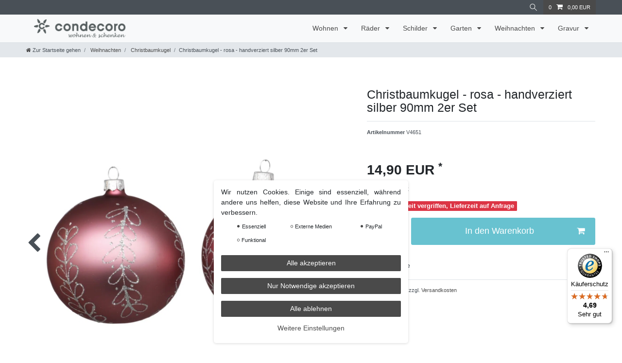

--- FILE ---
content_type: text/html; charset=UTF-8
request_url: https://www.condecoro.com/christbaumkugel-rosa-handverziert-silber-90mm_5167_7562
body_size: 79257
content:






<!DOCTYPE html>

<html lang="de" data-framework="vue" prefix="og: http://ogp.me/ns#" class="icons-loading">

<head>
                        

    <script type="text/javascript">
    (function() {
        var _availableConsents = {"necessary.googleAnalytics":[true,["\/^_ga\/","_ga","_gid","_gat"],false],"necessary.consent":[true,[],null],"necessary.session":[true,[],null],"necessary.reCaptcha":[true,[],false],"necessary.csrf":[true,["XSRF-TOKEN"],null],"necessary.shopbooster_cookie":[true,["plenty_cache"],null],"media.googleMaps":[null,[],null],"paypal.paypal-cookies":[false,["X-PP-SILOVER","X-PP-L7","tsrc","paypalplus_session_v2"],true],"convenience.languageDetection":[null,[],null]};
        var _allowedCookies = ["plenty_cache","XSRF-TOKEN","\/^_ga\/","_ga","_gid","_gat","plenty-shop-cookie","PluginSetPreview","SID_PLENTY_ADMIN_15399","PreviewCookie"] || [];

        window.ConsentManager = (function() {
            var _consents = (function() {
                var _rawCookie = document.cookie.split(";").filter(function (cookie) {
                    return cookie.trim().indexOf("plenty-shop-cookie=") === 0;
                })[0];

                if (!!_rawCookie) {
                    try {
                        _rawCookie = decodeURIComponent(_rawCookie);
                    } catch (e) {
                        document.cookie = "plenty-shop-cookie= ; expires = Thu, 01 Jan 1970 00:00:00 GMT"
                        return null;
                    }

                    try {
                        return JSON.parse(
                            _rawCookie.trim().substr("plenty-shop-cookie=".length)
                        );
                    } catch (e) {
                        return null;
                    }
                }
                return null;
            })();

            Object.keys(_consents || {}).forEach(function(group) {
                if(typeof _consents[group] === 'object' && _consents[group] !== null)
                {
                    Object.keys(_consents[group] || {}).forEach(function(key) {
                        var groupKey = group + "." + key;
                        if(_consents[group][key] && _availableConsents[groupKey] && _availableConsents[groupKey][1].length) {
                            Array.prototype.push.apply(_allowedCookies, _availableConsents[groupKey][1]);
                        }
                    });
                }
            });

            if(!_consents) {
                Object.keys(_availableConsents || {})
                    .forEach(function(groupKey) {
                        if(_availableConsents[groupKey] && ( _availableConsents[groupKey][0] || _availableConsents[groupKey][2] )) {
                            Array.prototype.push.apply(_allowedCookies, _availableConsents[groupKey][1]);
                        }
                    });
            }

            var _setResponse = function(key, response) {
                _consents = _consents || {};
                if(typeof key === "object" && typeof response === "undefined") {
                    _consents = key;
                    document.dispatchEvent(new CustomEvent("consent-change", {
                        detail: {key: null, value: null, data: key}
                    }));
                    _enableScriptsOnConsent();
                } else {
                    var groupKey = key.split(".")[0];
                    var consentKey = key.split(".")[1];
                    _consents[groupKey] = _consents[groupKey] || {};
                    if(consentKey === "*") {
                        Object.keys(_availableConsents).forEach(function(aKey) {
                            if(aKey.split(".")[0] === groupKey) {
                                _consents[groupKey][aKey.split(".")[1]] = response;
                            }
                        });
                    } else {
                        _consents[groupKey][consentKey] = response;
                    }
                    document.dispatchEvent(new CustomEvent("consent-change", {
                        detail: {key: key, value: response, data: _consents}
                    }));
                    _enableScriptsOnConsent();
                }
                if(!_consents.hasOwnProperty('_id')) {
                    _consents['_id'] = "20d28d99752375dfefa7b005fa693bef5feeee12";
                }

                Object.keys(_availableConsents).forEach(function(key) {
                    if((_availableConsents[key][1] || []).length > 0) {
                        if(_isConsented(key)) {
                            _availableConsents[key][1].forEach(function(cookie) {
                                if(_allowedCookies.indexOf(cookie) < 0) _allowedCookies.push(cookie);
                            });
                        } else {
                            _allowedCookies = _allowedCookies.filter(function(cookie) {
                                return _availableConsents[key][1].indexOf(cookie) < 0;
                            });
                        }
                    }
                });

                document.cookie = "plenty-shop-cookie=" + JSON.stringify(_consents) + "; path=/; expires=" + _expireDate() + "; secure";
            };
            var _hasResponse = function() {
                return _consents !== null;
            };

            var _expireDate = function() {
                var expireSeconds = 0;
                                    expireSeconds = 8640000;
                                const date = new Date();
                date.setSeconds(date.getSeconds() + expireSeconds);
                const offset = date.getTimezoneOffset() / 60;
                date.setHours(date.getHours() - offset)
                return date.toUTCString();
            }
            var _isConsented = function(key) {
                var groupKey = key.split(".")[0];
                var consentKey = key.split(".")[1];

                if (consentKey === "*") {
                    return Object.keys(_availableConsents).some(function (aKey) {
                        var aGroupKey = aKey.split(".")[0];
                        return aGroupKey === groupKey && _isConsented(aKey);
                    });
                } else {
                    if(!_hasResponse()) {
                        return _availableConsents[key][0] || _availableConsents[key][2];
                    }

                    if(_consents.hasOwnProperty(groupKey) && _consents[groupKey].hasOwnProperty(consentKey))
                    {
                        return !!_consents[groupKey][consentKey];
                    }
                    else {
                        if(!!_availableConsents[key])
                        {
                            return _availableConsents[key][0];
                        }

                        console.warn("Cookie has been blocked due to not being registered: " + key);
                        return false;
                    }
                }
            };
            var _getConsents = function() {
                var _result = {};
                Object.keys(_availableConsents).forEach(function(key) {
                    var groupKey = key.split(".")[0];
                    var consentKey = key.split(".")[1];
                    _result[groupKey] = _result[groupKey] || {};
                    if(consentKey !== "*") {
                        _result[groupKey][consentKey] = _isConsented(key);
                    }
                });
                return _result;
            };
            var _isNecessary = function(key) {
                return _availableConsents.hasOwnProperty(key) && _availableConsents[key][0];
            };
            var _enableScriptsOnConsent = function() {
                var elementsToEnable = document.querySelectorAll("script[data-cookie-consent]");
                Array.prototype.slice.call(elementsToEnable).forEach(function(el) {
                    if(el.dataset && el.dataset.cookieConsent && el.type !== "application/javascript") {
                        var newScript = document.createElement("script");
                        if(el.src) {
                            newScript.src = el.src;
                        } else {
                            newScript.textContent = el.textContent;
                        }
                        el.parentNode.replaceChild(newScript, el);
                    }
                });
            };
            window.addEventListener("load", _enableScriptsOnConsent);
            
            return {
                setResponse: _setResponse,
                hasResponse: _hasResponse,
                isConsented: _isConsented,
                getConsents: _getConsents,
                isNecessary: _isNecessary
            };
        })();
    })();
</script>


    
<meta charset="utf-8">
<meta http-equiv="X-UA-Compatible" content="IE=edge">
<meta name="viewport" content="width=device-width, initial-scale=1">
<meta name="generator" content="plentymarkets" />
<meta name="format-detection" content="telephone=no"> 
<link rel="icon" type="image/x-icon" href="https://cdn02.plentymarkets.com/xwdwjwnm7etr/frontend/C-Logo-Icon.jpg">



            <link rel="canonical" href="https://www.condecoro.com/christbaumkugel-rosa-handverziert-silber-90mm_5167_7562">
    
                        <link rel="alternate" hreflang="x-default" href="https://www.condecoro.com/christbaumkugel-rosa-handverziert-silber-90mm_5167_7562"/>
                    <link rel="alternate" hreflang="de" href="https://www.condecoro.com/christbaumkugel-rosa-handverziert-silber-90mm_5167_7562"/>
            
<style data-font="Custom-Font">
    
                
        .icons-loading .fa { visibility: hidden !important; }
</style>

<link rel="preload" href="https://cdn02.plentymarkets.com/xwdwjwnm7etr/plugin/5/ceres/css/ceres-icons.css" as="style" onload="this.onload=null;this.rel='stylesheet';">
<noscript><link rel="stylesheet" href="https://cdn02.plentymarkets.com/xwdwjwnm7etr/plugin/5/ceres/css/ceres-icons.css"></noscript>


<link rel="preload" as="style" href="https://cdn02.plentymarkets.com/xwdwjwnm7etr/plugin/5/ceres/css/ceres-base.css?v=e4605e9fc5190ac9a976c4ca43949a9f646eb912">
    <link rel="stylesheet" href="https://cdn02.plentymarkets.com/xwdwjwnm7etr/plugin/5/ceres/css/ceres-base.css?v=e4605e9fc5190ac9a976c4ca43949a9f646eb912">


<script type="application/javascript">
    /*! loadCSS. [c]2017 Filament Group, Inc. MIT License */
    /* This file is meant as a standalone workflow for
    - testing support for link[rel=preload]
    - enabling async CSS loading in browsers that do not support rel=preload
    - applying rel preload css once loaded, whether supported or not.
    */
    (function( w ){
        "use strict";
        // rel=preload support test
        if( !w.loadCSS ){
            w.loadCSS = function(){};
        }
        // define on the loadCSS obj
        var rp = loadCSS.relpreload = {};
        // rel=preload feature support test
        // runs once and returns a function for compat purposes
        rp.support = (function(){
            var ret;
            try {
                ret = w.document.createElement( "link" ).relList.supports( "preload" );
            } catch (e) {
                ret = false;
            }
            return function(){
                return ret;
            };
        })();

        // if preload isn't supported, get an asynchronous load by using a non-matching media attribute
        // then change that media back to its intended value on load
        rp.bindMediaToggle = function( link ){
            // remember existing media attr for ultimate state, or default to 'all'
            var finalMedia = link.media || "all";

            function enableStylesheet(){
                // unbind listeners
                if( link.addEventListener ){
                    link.removeEventListener( "load", enableStylesheet );
                } else if( link.attachEvent ){
                    link.detachEvent( "onload", enableStylesheet );
                }
                link.setAttribute( "onload", null );
                link.media = finalMedia;
            }

            // bind load handlers to enable media
            if( link.addEventListener ){
                link.addEventListener( "load", enableStylesheet );
            } else if( link.attachEvent ){
                link.attachEvent( "onload", enableStylesheet );
            }

            // Set rel and non-applicable media type to start an async request
            // note: timeout allows this to happen async to let rendering continue in IE
            setTimeout(function(){
                link.rel = "stylesheet";
                link.media = "only x";
            });
            // also enable media after 3 seconds,
            // which will catch very old browsers (android 2.x, old firefox) that don't support onload on link
            setTimeout( enableStylesheet, 3000 );
        };

        // loop through link elements in DOM
        rp.poly = function(){
            // double check this to prevent external calls from running
            if( rp.support() ){
                return;
            }
            var links = w.document.getElementsByTagName( "link" );
            for( var i = 0; i < links.length; i++ ){
                var link = links[ i ];
                // qualify links to those with rel=preload and as=style attrs
                if( link.rel === "preload" && link.getAttribute( "as" ) === "style" && !link.getAttribute( "data-loadcss" ) ){
                    // prevent rerunning on link
                    link.setAttribute( "data-loadcss", true );
                    // bind listeners to toggle media back
                    rp.bindMediaToggle( link );
                }
            }
        };

        // if unsupported, run the polyfill
        if( !rp.support() ){
            // run once at least
            rp.poly();

            // rerun poly on an interval until onload
            var run = w.setInterval( rp.poly, 500 );
            if( w.addEventListener ){
                w.addEventListener( "load", function(){
                    rp.poly();
                    w.clearInterval( run );
                } );
            } else if( w.attachEvent ){
                w.attachEvent( "onload", function(){
                    rp.poly();
                    w.clearInterval( run );
                } );
            }
        }


        // commonjs
        if( typeof exports !== "undefined" ){
            exports.loadCSS = loadCSS;
        }
        else {
            w.loadCSS = loadCSS;
        }
    }( typeof global !== "undefined" ? global : this ) );

    (function() {
        var checkIconFont = function() {
            if(!document.fonts || document.fonts.check("1em FontAwesome")) {
                document.documentElement.classList.remove('icons-loading');
            }
        };

        if(document.fonts) {
            document.fonts.addEventListener("loadingdone", checkIconFont);
            window.addEventListener("load", checkIconFont);
        }
        checkIconFont();
    })();
</script>

                    

<!-- Extend the existing style with a template -->
                            <link rel="stylesheet" href="https://cdn02.plentymarkets.com/xwdwjwnm7etr/plugin/5/cookiebar/css/cookie-bar.css">



<style type="text/css">
    .cookie-bar {
        box-shadow: 0 1px 5px rgba(0, 0, 0, 0.15);
    }

    .cookie-bar__header .cookie-bar__header-image {
        max-height: 3.5rem;
        margin-right: 1rem;
        margin-bottom: 1rem;
    }

    .cookie-bar__header .cookie-bar__header-title {
        display: inline-block;
        margin-top: .5rem;
        margin-bottom: 1rem;
    }

    .cookie-bar-header img {
        max-height: 3.5rem;
        margin-right: 1rem;
        margin-bottom: 1rem;
    }

    .cookie-bar.container.out {
        width: unset;
        padding: 0;
        margin-left: unset;
        margin-right: unset;
    }

    .cookie-bar .privacy-settings {
        max-height: 50vh;
    }

    .cookie-bar .privacy-settings table tr td:first-child {
        width: 200px;
    }

    .cookie-bar-toggle {
        display: none;
    }

    .cookie-bar.out {
        left: 15px;
        right: auto;
    }

    .cookie-bar.out > .container-max {
        display: none;
    }

    .cookie-bar.out > .cookie-bar-toggle {
        display: block;
    }

    
    /* Box Shadow use as background overlay */
    .cookie-bar.overlay:not(.out) {
        box-shadow: 0 0 0 calc(100vh + 100vw) rgba(0, 0, 0, 0.5);
    }

    /* card a margin fix */
    .cookie-bar a.card-link.text-primary.text-appearance {
        margin-left: 0;
    }

    /* Cookiebar extra styles */

        
        .cookie-bar .cookie-bullet-list span {
        white-space: nowrap;
    }

    .cookie-bar .cookie-bullet-list i.fa-circle, .cookie-bar .cookie-bullet-list i.fa-circle-o{
        font-size: 6px;
        vertical-align: middle;
        padding-bottom: 2px;
    }

    .cookie-bar:not(.out) {
        display: flex;
        align-items: center;
        position: fixed;
        left: 50%;
        width: calc(100% - 15px);
        border: none !important;
        border-radius: 5px;
    }

    
        .cookie-bar:not(.out) {
        transform: translateX(-50%);
        bottom: 2%;
    }

    
        @media only screen and (min-width: 576px) {
        .cookie-bar:not(.out) {
            max-width: 400px;
            width: 100%;
            transition: max-width .3s linear;
        }

        .cookie-bar.expand:not(.out) {
            max-width: 570px;
        }
    }

    @media only screen and (min-width: 768px) {
        .cookie-bar > .container-max > div:first-child > div > div > a.text-primary {
            width: 170px;
        }
    }

    @media only screen and (min-width: 768px) {
        .cookie-bar .container-max .row .col-6.col-md-3 .btn.btn-block.btn-primary.btn-appearance {
            white-space: nowrap;
            position: absolute;
            left: 0;
            right: 0;
        }
    }

    .cookie-bar > .container-max > div:first-child > div > div > a.text-primary {
        background: lightgrey;
        color: white !important;
        padding: 1rem;
        text-decoration: none !important;
        line-height: 1.25rem;
        border: 1px solid lightgrey;
    }

    .cookie-bar > .container-max > div > .col-md-8 {
        max-width: 100% !important;
    }

    .cookie-bar > .container-max > div:first-child > div > .btn.btn-default.btn-block {
        display: none;
    }

    .cookie-bar > .container-max > div:first-child > div > div > span.custom-control.custom-switch.custom-control-appearance {
        display: none !important;
    }

    .cookie-bar > .container-max > div:first-child > div > div > a.text-primary {
        margin-top: 1rem;
        text-decoration: underline;
    }

    .cookie-bar > .container-max > div:first-child > div > .btn-primary {
        margin-top: 1rem;
    }

    .cookie-bar > .container-max > div:first-child {
        flex-direction: column;
    }

    .cookie-bar > .container-max > div:first-child p {
        text-align: justify;
    }

    .cookie-bar > .container-max > div:first-child > div {
        margin: 0 auto;
    }

    
    /* custom css */
        
    
</style>



                    <script type="text/plain" data-cookie-consent="necessary.googleAnalytics" async src="https://www.googletagmanager.com/gtag/js?id=GA4-375465876"></script>
<script type="text/plain" data-cookie-consent="necessary.googleAnalytics">
    window.dataLayer = window.dataLayer || [];
    function gtag(){dataLayer.push(arguments);}

    gtag('consent', 'default', {
      'ad_storage': 'granted',
      'ad_user_data': 'granted',
      'ad_personalization': 'granted',
      'analytics_storage': 'granted'
    });

    gtag('js', new Date());

    gtag('config', 'GA4-375465876');

                gtag('set', 'anonymizeIp', true);
    </script>

            



    
    
                
    
    

    
    
    
    
    

                    


<meta name="robots" content="all">
    <meta name="description" content="Wunderschöne Christbaumkugel in der Farbe rosa mit silbernen Verzierung. Die Christbaumkugel wurde per Hand aufwendig verziert und eignet sich als Deko- bzw. Fensterhänger">
    <meta name="keywords" content="christbaumkugel,weihnachten,kugel,glas,weihnachtskugel,baumschmuck,fensterhaenger,dekohaenger,winter,baumschmuck,stern,kupfer">
<meta property="og:title" content="Christbaumkugel - rosa - handverziert silber 90mm 2er Set
         |"/>
<meta property="og:type" content="article"/>
<meta property="og:url" content="https://www.condecoro.com/christbaumkugel-rosa-handverziert-silber-90mm_5167_7562"/>
<meta property="og:image" content="https://cdn02.plentymarkets.com/xwdwjwnm7etr/item/images/5167/full/5167-Christbaumkugel-rosa-handverziert-silber-90mm-2er-Set.jpg"/>
<meta property="thumbnail" content="https://cdn02.plentymarkets.com/xwdwjwnm7etr/item/images/5167/full/5167-Christbaumkugel-rosa-handverziert-silber-90mm-2er-Set.jpg"/>

<script type="application/ld+json">
            {
                "@context"      : "https://schema.org/",
                "@type"         : "Product",
                "@id"           : "7562",
                "name"          : "Christbaumkugel - rosa - handverziert silber 90mm 2er Set",
                "category"      : "Christbaumkugel",
                "releaseDate"   : "",
                "image"         : "https://cdn02.plentymarkets.com/xwdwjwnm7etr/item/images/5167/full/5167-Christbaumkugel-rosa-handverziert-silber-90mm-2er-Set.jpg",
                "identifier"    : "7562",
                "description"   : "Wunderschöne Christbaumkugel in der Farbe rosa&amp;nbsp;mit silbernen&amp;nbsp;Verzierung. Die Christbaumkugel wurde per Hand aufwendig verziert&amp;nbsp;und eignet sich als Weihnachtskugel und natürlich auch als Christbaumhänger.&amp;nbsp; Material: Glas ca. Durchmesser: 9cm Lieferumfang: 2 Christbaumkugeln",
                "disambiguatingDescription" : "",
                "sku"           : "7562",
                "offers": {
                    "@type"         : "Offer",
                    "priceCurrency" : "EUR",
                    "price"         : "14.90",
                    "url"           : "https://www.condecoro.com/christbaumkugel-rosa-handverziert-silber-90mm_5167_7562",
                    "priceSpecification":[
                                                {
                            "@type": "UnitPriceSpecification",
                            "price": "14.90",
                            "priceCurrency": "EUR",
                            "priceType": "SalePrice",
                            "referenceQuantity": {
                                "@type": "QuantitativeValue",
                                "value": "1",
                                "unitCode": "C62"
                            }
                        }

                    ],
                    "availability"  : "",
                    "itemCondition" : "https://schema.org/NewCondition"
                },
                "depth": {
                    "@type"         : "QuantitativeValue",
                    "value"         : "0"
                },
                "width": {
                    "@type"         : "QuantitativeValue",
                    "value"         : "0"
                },
                "height": {
                    "@type"         : "QuantitativeValue",
                    "value"         : "0"
                },
                "weight": {
                    "@type"         : "QuantitativeValue",
                    "value"         : "0"
                }
            }
        </script>

<title>Christbaumkugel - rosa - handverziert silber 90mm 2er Set
         |</title>

                <style>body{
  background-color: #FFFFFF !important;
} 
#vue-app, .footer{
    background-color: transparent !important;
}</style>
                
    <script><!-- Google tag (gtag.js) -->
<script async src="https://www.googletagmanager.com/gtag/js?id=G-JMZPFBDCRW"></script>
<script>
  window.dataLayer = window.dataLayer || [];
  function gtag(){dataLayer.push(arguments);}
  gtag('js', new Date());

  gtag('config', 'G-JMZPFBDCRW');
</script></script>
                        <style>
    #paypal_loading_screen {
        display: none;
        position: fixed;
        z-index: 2147483640;
        top: 0;
        left: 0;
        width: 100%;
        height: 100%;
        overflow: hidden;

        transform: translate3d(0, 0, 0);

        background-color: black;
        background-color: rgba(0, 0, 0, 0.8);
        background: radial-gradient(ellipse closest-corner, rgba(0,0,0,0.6) 1%, rgba(0,0,0,0.8) 100%);

        color: #fff;
    }

    #paypal_loading_screen .paypal-checkout-modal {
        font-family: "HelveticaNeue", "HelveticaNeue-Light", "Helvetica Neue Light", helvetica, arial, sans-serif;
        font-size: 14px;
        text-align: center;

        box-sizing: border-box;
        max-width: 350px;
        top: 50%;
        left: 50%;
        position: absolute;
        transform: translateX(-50%) translateY(-50%);
        cursor: pointer;
        text-align: center;
    }

    #paypal_loading_screen.paypal-overlay-loading .paypal-checkout-message, #paypal_loading_screen.paypal-overlay-loading .paypal-checkout-continue {
        display: none;
    }

    .paypal-checkout-loader {
        display: none;
    }

    #paypal_loading_screen.paypal-overlay-loading .paypal-checkout-loader {
        display: block;
    }

    #paypal_loading_screen .paypal-checkout-modal .paypal-checkout-logo {
        cursor: pointer;
        margin-bottom: 30px;
        display: inline-block;
    }

    #paypal_loading_screen .paypal-checkout-modal .paypal-checkout-logo img {
        height: 36px;
    }

    #paypal_loading_screen .paypal-checkout-modal .paypal-checkout-logo img.paypal-checkout-logo-pp {
        margin-right: 10px;
    }

    #paypal_loading_screen .paypal-checkout-modal .paypal-checkout-message {
        font-size: 15px;
        line-height: 1.5;
        padding: 10px 0;
    }

    #paypal_loading_screen.paypal-overlay-context-iframe .paypal-checkout-message, #paypal_loading_screen.paypal-overlay-context-iframe .paypal-checkout-continue {
        display: none;
    }

    .paypal-spinner {
        height: 30px;
        width: 30px;
        display: inline-block;
        box-sizing: content-box;
        opacity: 1;
        filter: alpha(opacity=100);
        animation: rotation .7s infinite linear;
        border-left: 8px solid rgba(0, 0, 0, .2);
        border-right: 8px solid rgba(0, 0, 0, .2);
        border-bottom: 8px solid rgba(0, 0, 0, .2);
        border-top: 8px solid #fff;
        border-radius: 100%
    }

    .paypalSmartButtons div {
        margin-left: 10px;
        margin-right: 10px;
    }
</style>    
                                    
    </head>

<body class="page-singleitem item-5167 variation-7562 ">

                    

<script>
    if('ontouchstart' in document.documentElement)
    {
        document.body.classList.add("touch");
    }
    else
    {
        document.body.classList.add("no-touch");
    }
</script>

<div id="vue-app" data-server-rendered="true" class="app"><div template="#vue-notifications" class="notification-wrapper"></div> <header id="page-header" class="sticky-top"><div class="container-max"><div class="row flex-row-reverse position-relative"><div id="page-header-parent" data-header-offset class="col-12 header-container"><div class="top-bar header-fw"><div class="container-max px-0 pr-lg-3"><div class="row mx-0 flex-row-reverse position-relative"><div class="top-bar-items "><div class="controls"><ul id="controlsList" class="controls-list mb-0 d-flex list-inline pl-2 pl-sm-1 pl-md-0"><li class="list-inline-item control-search"><a data-toggle="collapse" href="#searchBox" aria-expanded="false" aria-controls="searchBox" data-testing="searchbox-select" data-parent="#controlsList" aria-label="Suche" class="anicon anicon-search-xcross nav-link"><span aria-hidden="true" class="anicon-search-item"></span></a></li> <li class="list-inline-item control-basket position-relative"><a href="#" class="toggle-basket-preview nav-link"><span class="mr-2">0</span> <i aria-hidden="true" class="fa fa-shopping-cart"></i> <span class="badge p-0 ml-2">0,00 EUR</span></a> <!----></li></ul></div></div></div></div> <div class="container-max px-0 px-lg-3"><div class="row mx-0 flex-row-reverse"><div id="searchBox" class="cmp cmp-search-box collapse"><!----></div></div></div></div> <nav class="navbar header-fw p-0 border-bottom megamenu"><div class="container-max d-block"><div class="row mx-0 position-relative d-flex"><div class="brand-wrapper px-lg-3 d-flex flex-fill"><a href="/" class="navbar-brand py-2"><picture data-alt><source srcset="https://cdn02.plentymarkets.com/xwdwjwnm7etr/frontend/condecoro-Logo_gr.png"> <img src="https://cdn02.plentymarkets.com/xwdwjwnm7etr/frontend/condecoro-Logo_gr.png" alt="condecoro Logo" class="img-fluid"></picture></a> <button id="mobile-navigation-toggler" type="button" class="navbar-toggler d-lg-none p-3">
                    ☰
                </button></div> <div class="main-navbar-collapsable d-none d-lg-block"><ul class="mainmenu p-0 m-0 d-flex"><li class="ddown"><a href="/wohnen" itemprop="name">
                        Wohnen
                    </a> <ul data-level="1" class="collapse nav-dropdown-0"><li><ul class="collapse-inner"><li class="level1"><a href="/wohnen/bilderrahmen" itemprop="name">Bilderrahmen</a></li></ul></li> <li><ul class="collapse-inner"><li class="level1"><a href="/wohnen/muttertag" itemprop="name">Muttertag</a></li></ul></li> <li><ul class="collapse-inner"><li class="level1"><a href="/wohnen/tischlaeufer" itemprop="name">Tischläufer</a></li></ul></li> <li><ul class="collapse-inner"><li class="level1"><a href="/wohnen/aufbewahren" itemprop="name">Aufbewahren</a></li></ul></li> <li><ul class="collapse-inner"><li class="level1"><a href="/wohnen/beleuchtung" itemprop="name">Beleuchtung</a></li></ul></li> <li><ul class="collapse-inner"><li class="level1"><a href="/wohnen/deko-haenger" itemprop="name">Deko Hänger</a></li></ul></li> <li><ul class="collapse-inner"><li class="level1"><a href="/wohnen/deko-wohnaccessoires" itemprop="name">Deko- &amp; Wohnaccessoires</a></li></ul></li> <li><ul class="collapse-inner"><li class="level1"><a href="/wohnen/deko-schalen-schuessel" itemprop="name">Deko-Schalen Schüssel</a></li></ul></li> <li><ul class="collapse-inner"><li class="level1"><a href="/wohnen/garderobe" itemprop="name">Garderobe</a></li></ul></li> <li><ul class="collapse-inner"><li class="level1"><a href="/wohnen/glas-flaschen" itemprop="name">Glas-Flaschen</a></li></ul></li> <li><ul class="collapse-inner"><li class="level1"><a href="/wohnen/kerzen" itemprop="name">Kerzen</a></li></ul></li> <li><ul class="collapse-inner"><li class="level1"><a href="/wohnen/kerzenstaender" itemprop="name">Kerzenständer</a></li></ul></li> <li><ul class="collapse-inner"><li class="level1"><a href="/wohnen/kissen-dekokissen" itemprop="name">Kissen-Dekokissen</a></li></ul></li> <li><ul class="collapse-inner"><li class="level1"><a href="/wohnen/kisten-koerbe" itemprop="name">Kisten &amp; Körbe</a></li></ul></li> <li><ul class="collapse-inner"><li class="level1"><a href="/wohnen/kunstblumen" itemprop="name">Kunstblumen</a></li></ul></li> <li><ul class="collapse-inner"><li class="level1"><a href="/wohnen/laternen" itemprop="name">Laternen</a></li></ul></li> <li><ul class="collapse-inner"><li class="level1"><a href="/wohnen/moebelgriffe" itemprop="name">Möbelgriffe</a></li></ul></li> <li><ul class="collapse-inner"><li class="level1"><a href="/wohnen/oster-deko" itemprop="name">Oster-Deko</a></li></ul></li> <li><ul class="collapse-inner"><li class="level1"><a href="/wohnen/servietten-papierservietten" itemprop="name">Servietten</a></li></ul></li> <li><ul class="collapse-inner"><li class="level1"><a href="/wohnen/spardosen" itemprop="name">Spardosen</a></li></ul></li> <li><ul class="collapse-inner"><li class="level1"><a href="/wohnen/spiegel" itemprop="name">Spiegel</a></li></ul></li> <li><ul class="collapse-inner"><li class="level1"><a href="/wohnen/tablett" itemprop="name">Tablett</a></li></ul></li> <li><ul class="collapse-inner"><li class="level1"><a href="/wohnen/tassen-becher" itemprop="name">Tassen Becher</a></li></ul></li> <li><ul class="collapse-inner"><li class="level1"><a href="/wohnen/vasen-uebertoepfe" itemprop="name">Vasen &amp; Übertöpfe</a></li></ul></li> <li><ul class="collapse-inner"><li class="level1"><a href="/wohnen/wanddekoration" itemprop="name">Wanddekoration</a></li></ul></li> <li><ul class="collapse-inner"><li class="level1"><a href="/wohnen/wandhaken" itemprop="name">Wandhaken</a></li></ul></li> <li><ul class="collapse-inner"><li class="level1"><a href="/wohnen/windlicht-teelichthalter" itemprop="name">Windlicht Teelichthalter</a></li></ul></li> <li><ul class="collapse-inner"><li class="level1"><a href="/wohnen/figuren-skulpturen" itemprop="name">Figuren &amp; Skulpturen</a></li></ul></li></ul></li> <li class="ddown"><a href="/raeder" itemprop="name">
                        Räder
                    </a> <ul data-level="1" class="collapse nav-dropdown-1"><li><ul class="collapse-inner"><li class="level1"><a href="/raeder/raeder-dining" itemprop="name">Räder Dining</a></li></ul></li> <li><ul class="collapse-inner"><li class="level1"><a href="/raeder/raeder-lichthaeuser" itemprop="name">Räder Lichthäuser</a></li></ul></li> <li><ul class="collapse-inner"><li class="level1"><a href="/raeder/raeder-osterdeko" itemprop="name">Räder Osterdeko</a></li></ul></li> <li><ul class="collapse-inner"><li class="level1"><a href="/raeder/raeder-servietten" itemprop="name">Räder Servietten</a></li></ul></li> <li><ul class="collapse-inner"><li class="level1"><a href="/raeder/raeder-xmas" itemprop="name">Räder XMas</a></li></ul></li></ul></li> <li class="ddown"><a href="/schilder" itemprop="name">
                        Schilder
                    </a> <ul data-level="1" class="collapse nav-dropdown-2"><li><ul class="collapse-inner"><li class="level1"><a href="/schilder/holzschilder" itemprop="name">Holzschilder</a></li></ul></li> <li><ul class="collapse-inner"><li class="level1"><a href="/schilder/metallschilder" itemprop="name">Metallschilder</a></li></ul></li> <li><ul class="collapse-inner"><li class="level1"><a href="/schilder/schiefer" itemprop="name">Schiefer</a></li></ul></li></ul></li> <li class="ddown"><a href="/garten" itemprop="name">
                        Garten
                    </a> <ul data-level="1" class="collapse nav-dropdown-3"><li><ul class="collapse-inner"><li class="level1"><a href="/garten/gartenmoebel" itemprop="name">Gartenmöbel</a></li></ul></li> <li><ul class="collapse-inner"><li class="level1"><a href="/garten/gartendekoration" itemprop="name">Gartendekoration</a></li></ul></li> <li><ul class="collapse-inner"><li class="level1"><a href="/garten/gartenstecker" itemprop="name">Gartenstecker</a></li></ul></li> <li><ul class="collapse-inner"><li class="level1"><a href="/garten/pflanzgefaesse" itemprop="name">Pflanzgefäße</a></li></ul></li> <li><ul class="collapse-inner"><li class="level1"><a href="/garten/vogelhaus" itemprop="name">Vogelhaus</a></li></ul></li> <li><ul class="collapse-inner"><li class="level1"><a href="/garten/vogeltraenke" itemprop="name">Vogeltränke</a></li></ul></li></ul></li> <li class="ddown"><a href="/weihnachtsdeko" itemprop="name">
                        Weihnachten
                    </a> <ul data-level="1" class="collapse nav-dropdown-4"><li><ul class="collapse-inner"><li class="level1"><a href="/weihnachtsdeko/christbaumkugel" itemprop="name">Christbaumkugel</a></li></ul></li> <li><ul class="collapse-inner"><li class="level1"><a href="/weihnachtsdeko/christbaumspitze" itemprop="name">Christbaumspitze</a></li></ul></li> <li><ul class="collapse-inner"><li class="level1"><a href="/weihnachtsdeko/clip-vogel" itemprop="name">Clip Vogel</a></li></ul></li> <li><ul class="collapse-inner"><li class="level1"><a href="/weihnachtsdeko/disney" itemprop="name">Disney Figuren</a></li></ul></li> <li><ul class="collapse-inner"><li class="level1"><a href="/weihnachtsdeko/figuren-ornamente" itemprop="name">Figuren Ornamente</a></li></ul></li> <li><ul class="collapse-inner"><li class="level1"><a href="/weihnachtsdeko/harry-potter" itemprop="name">Harry Potter</a></li></ul></li> <li><ul class="collapse-inner"><li class="level1"><a href="/weihnachtsdeko/krampus" itemprop="name">Krampus</a></li></ul></li> <li><ul class="collapse-inner"><li class="level1"><a href="/weihnachtsdeko/star-wars" itemprop="name">Star Wars</a></li></ul></li> <li><ul class="collapse-inner"><li class="level1"><a href="/weihnachtsdeko/wichtel" itemprop="name">Wichtel</a></li></ul></li> <li><ul class="collapse-inner"><li class="level1"><a href="/weihnachtsdeko/adventkalender" itemprop="name">Adventkalender</a></li></ul></li> <li><ul class="collapse-inner"><li class="level1"><a href="/weihnachtsdeko/christbaumschmuck" itemprop="name">Christbaumschmuck</a></li></ul></li> <li><ul class="collapse-inner"><li class="level1"><a href="/weihnachtsdeko/weihnachtsdeko" itemprop="name">Weihnachtsdeko</a></li></ul></li></ul></li> <li class="ddown"><a href="/gravur" itemprop="name">
                        Gravur
                    </a> <ul data-level="1" class="collapse nav-dropdown-5"><li><ul class="collapse-inner"><li class="level1"><a href="/gravur/schiefer-gravur" itemprop="name">Schiefer Gravur</a></li></ul></li> <li><ul class="collapse-inner"><li class="level1"><a href="/gravur/glas-gravur" itemprop="name">Glas Gravur</a></li></ul></li> <li><ul class="collapse-inner"><li class="level1"><a href="/gravur/holz-branding" itemprop="name">Holz branding</a></li></ul></li></ul></li></ul></div></div></div></nav> <div class="breadcrumbs header-fw unfixed"><nav data-component="breadcrumbs" data-renderer="twig" class="small d-none d-md-block px-0"><ul class="breadcrumb container-max px-3 py-2 my-0 mx-auto"><li class="breadcrumb-item"><a href="/" aria-label="Zur Startseite gehen"><i aria-hidden="true" class="fa fa-home"></i> <span class="breadcrumb-home">Zur Startseite gehen</span></a></li> <li class="breadcrumb-item"><a href="/weihnachtsdeko">
                                Weihnachten
                            </a></li> <li class="breadcrumb-item"><a href="/weihnachtsdeko/christbaumkugel">
                                Christbaumkugel
                            </a></li> <li class="breadcrumb-item active"><span>Christbaumkugel - rosa - handverziert silber 90mm 2er Set</span></li></ul> <div style="display:none;">
        {
            &quot;@context&quot;:&quot;http://schema.org/&quot;,
            &quot;@type&quot;:&quot;BreadcrumbList&quot;,
            &quot;itemListElement&quot;: [{&quot;@type&quot;:&quot;ListItem&quot;,&quot;position&quot;:1,&quot;item&quot;:{&quot;@id&quot;:&quot;\/&quot;,&quot;name&quot;:&quot;Home&quot;}},{&quot;@type&quot;:&quot;ListItem&quot;,&quot;position&quot;:2,&quot;item&quot;:{&quot;@id&quot;:&quot;\/weihnachtsdeko&quot;,&quot;name&quot;:&quot;Weihnachten&quot;}},{&quot;@type&quot;:&quot;ListItem&quot;,&quot;position&quot;:3,&quot;item&quot;:{&quot;@id&quot;:&quot;\/weihnachtsdeko\/christbaumkugel&quot;,&quot;name&quot;:&quot;Christbaumkugel&quot;}},{&quot;@type&quot;:&quot;ListItem&quot;,&quot;position&quot;:4,&quot;item&quot;:{&quot;@id&quot;:&quot;https:\/\/www.condecoro.com\/christbaumkugel-rosa-handverziert-silber-90mm_5167_7562&quot;,&quot;name&quot;:&quot;Christbaumkugel - rosa - handverziert silber 90mm 2er Set&quot;}}]
        }
        </div></nav></div></div></div></div></header> <div><div aria-labelledby="mobile-navigation-toggler" itemscope="itemscope" itemtype="https://schema.org/SiteNavigationElement" class="mobile-navigation"><div style="display:none;"><ul class="breadcrumb d-block px-3 py-0"><li aria-label="Schließen" class="btn-close"></li> <li class="breadcrumb-item"><i aria-hidden="true" class="fa fa-home"></i></li> </ul> <ul id="menu-1" class="mainmenu w-100 p-0 m-0 menu-active"><li class="ddown"><span class="nav-direction btn-up"><i aria-hidden="true" class="fa fa-lg fa-level-up"></i></span></li>  </ul> <ul id="menu-2" class="mainmenu w-100 p-0 m-0"><li class="ddown"><span class="nav-direction btn-up"><i aria-hidden="true" class="fa fa-lg fa-level-up"></i></span></li>  </ul></div> <ul class="breadcrumb"><li aria-label="Schließen" class="btn-close"></li> <li class="breadcrumb-item"><i aria-hidden="true" class="fa fa-home"></i></li></ul> <div class="loading d-flex text-center"><div class="loading-animation m-auto"><div class="rect1 bg-appearance"></div> <div class="rect2 bg-appearance"></div> <div class="rect3 bg-appearance"></div> <div class="rect4 bg-appearance"></div> <div class="rect5 bg-appearance"></div></div></div></div></div> <div id="page-body" class="main"><div class="single container-max page-content"><div class="row"><div class="col"><div item-data="696accaf80670" attributes-data="696accaf80692" variations="696accaf80693"><div class="widget widget-grid widget-two-col row mt-5"><div class="widget-inner col-xl-7 widget-prop-xl-2-1 col-lg-7 widget-prop-lg-2-1 col-md-7 widget-prop-md-2-1 col-sm-12 widget-prop-sm-3-1 widget-stacked-mobile col-12 widget-prop-3-1 widget-stacked-mobile"><div><div class="widget widget-item-image widget-primary
    "><div itemscope="itemscope" itemtype="https://schema.org/Thing"><div class="single-carousel owl-carousel owl-theme owl-single-item mt-0"><div class="prop-1-1"><a href="https://cdn02.plentymarkets.com/xwdwjwnm7etr/item/images/5167/full/5167-Christbaumkugel-rosa-handverziert-silber-90mm-2er-Set.jpg" data-lightbox="single-item-image16"><picture data-iesrc="https://cdn02.plentymarkets.com/xwdwjwnm7etr/item/images/5167/full/5167-Christbaumkugel-rosa-handverziert-silber-90mm-2er-Set.jpg" data-alt="Christbaumkugel - rosa - handverziert silber 90mm 2er Set" data-title="Christbaumkugel - rosa - handverziert silber 90mm 2er Set" data-height="1260" data-width="1400"> <source srcset="https://cdn02.plentymarkets.com/xwdwjwnm7etr/item/images/5167/full/5167-Christbaumkugel-rosa-handverziert-silber-90mm-2er-Set.jpg" type="image/jpeg"> <!----> <!----> <!----></picture></a></div><div class="prop-1-1"><a href="https://cdn02.plentymarkets.com/xwdwjwnm7etr/item/images/5167/full/5167-Christbaumkugel-rosa-handverziert-silber-90mm-2er-Set.JPG" data-lightbox="single-item-image16"><picture data-iesrc="https://cdn02.plentymarkets.com/xwdwjwnm7etr/item/images/5167/full/5167-Christbaumkugel-rosa-handverziert-silber-90mm-2er-Set.JPG" data-alt="Christbaumkugel - rosa - handverziert silber 90mm 2er Set" data-title="Christbaumkugel - rosa - handverziert silber 90mm 2er Set" data-height="1260" data-width="1400"> <source srcset="https://cdn02.plentymarkets.com/xwdwjwnm7etr/item/images/5167/full/5167-Christbaumkugel-rosa-handverziert-silber-90mm-2er-Set.JPG" type="image/jpeg"> <!----> <!----> <!----></picture></a></div></div> <div id="thumb-carousel" class="owl-thumbs owl-carousel owl-theme owl-single-item"><div class="prop-1-1"><div class="image-container"><picture data-iesrc="https://cdn02.plentymarkets.com/xwdwjwnm7etr/item/images/5167/preview/5167-Christbaumkugel-rosa-handverziert-silber-90mm-2er-Set.jpg" data-picture-class="owl-thumb border-appearance" data-alt="Christbaumkugel - rosa - handverziert silber 90mm 2er Set" data-title="Christbaumkugel - rosa - handverziert silber 90mm 2er Set" class="active"> <source srcset="https://cdn02.plentymarkets.com/xwdwjwnm7etr/item/images/5167/preview/5167-Christbaumkugel-rosa-handverziert-silber-90mm-2er-Set.jpg" type="image/jpeg"> <!----> <!----> <!----></picture></div></div><div class="prop-1-1"><div class="image-container"><picture data-iesrc="https://cdn02.plentymarkets.com/xwdwjwnm7etr/item/images/5167/preview/5167-Christbaumkugel-rosa-handverziert-silber-90mm-2er-Set.JPG" data-picture-class="owl-thumb border-appearance" data-alt="Christbaumkugel - rosa - handverziert silber 90mm 2er Set" data-title="Christbaumkugel - rosa - handverziert silber 90mm 2er Set"> <source srcset="https://cdn02.plentymarkets.com/xwdwjwnm7etr/item/images/5167/preview/5167-Christbaumkugel-rosa-handverziert-silber-90mm-2er-Set.JPG" type="image/jpeg"> <!----> <!----> <!----></picture></div></div></div> <div class="single-carousel owl-carousel owl-loaded owl-theme owl-single-item mt-0"><div class="prop-1-1"><picture data-iesrc="https://cdn02.plentymarkets.com/xwdwjwnm7etr/item/images/5167/full/5167-Christbaumkugel-rosa-handverziert-silber-90mm-2er-Set.jpg" data-picture-class="owl-placeholder" data-alt="Christbaumkugel - rosa - handverziert silber 90mm 2er Set" data-title="Christbaumkugel - rosa - handverziert silber 90mm 2er Set" data-height="1260" data-width="1400"> <source srcset="https://cdn02.plentymarkets.com/xwdwjwnm7etr/item/images/5167/full/5167-Christbaumkugel-rosa-handverziert-silber-90mm-2er-Set.jpg" type="image/jpeg"> <!----> <!----> <!----></picture></div></div></div></div></div></div> <div class="widget-inner col-xl-5 widget-prop-xl-auto col-lg-5 widget-prop-lg-auto col-md-5 widget-prop-md-auto col-sm-12 widget-prop-sm-3-1 col-12 widget-prop-3-1"><div><div class="widget widget-sticky"><div class="widget-inner"><div class="widget widget-text widget-none producertag h6 producer text-muted"><div class="widget-inner bg-appearance pt-0 pr-0 pb-2 pl-0"><span></span></div></div> <div class="widget widget-text widget-none title-outer"><div class="widget-inner bg-appearance pt-0 pr-0 pb-0 pl-0"><h1><span>Christbaumkugel - rosa - handverziert silber 90mm 2er Set</span></h1></div></div> <hr class="widget widget-separator mb-3"> <div class="widget widget-text widget-none articlenumber small text-muted mb-5"><div class="widget-inner bg-appearance pt-0 pr-0 pb-0 pl-0"><b>Artikelnummer </b><span>V4651</span></div></div> <div class="widget widget-item-bundle widget-primary
        "><div><div></div></div></div> <div class="widget widget-order-property widget-none "><!----></div> <div class="widget widget-attribute widget-primary
         mb-3"><div class="row"></div></div> <div class="widget widget-graduate-price widget-primary
        "><div class="widget-inner"><!----></div></div> <div class="widget widget-item-price widget-none
        "><div><!----> <span class="price h1"><span>
                14,90 EUR
            </span> <sup>*</sup></span> <!----> <!----> <div class="base-price text-muted my-3 color-gray-700 is-single-piece"><div>
            Inhalt
            <span>1 </span> <span>Stück</span></div> <!----></div></div></div> <div class="widget widget-availability h4 "><span class="availability badge availability-5"><span>
        Produkt derzeit vergriffen, Lieferzeit auf Anfrage
    </span></span></div> <div class="widget widget-add-to-basket widget-info
     mt-3 mb-3    "><div class="w-100"><div data-testing="single-add-to-basket-button" padding-inline-styles=""><!----> <!----> <div class="d-inline"><div class="add-to-basket-container"><div class="quantity-input-container"><div class="qty-box d-flex h-100"><input type="text" disabled="disabled" aria-label="Mengeneingabe" value="1" class="qty-input text-center"> <div class="qty-btn-container d-flex flex-column"><button data-toggle="tooltip" data-placement="top" data-testing="quantity-btn-increase" title="Maximale Bestellmenge: " aria-label="Menge erhöhen" class="btn qty-btn flex-fill d-flex justify-content-center p-0 disabled"><i aria-hidden="true" class="fa fa-plus default-float"></i></button> <button data-toggle="tooltip" data-placement="bottom" data-testing="quantity-btn-decrease" title="Minimale Bestellmenge: 1" aria-label="Menge verringern" class="btn qty-btn flex-fill d-flex justify-content-center p-0 disabled"><i aria-hidden="true" class="fa fa-minus default-float"></i></button></div></div></div> <button data-toggle="tooltip" data-placement="top" title="Der Artikel ist nicht verfügbar." class="btn btn-block btn-primary btn-appearance disabled btn-lg"><i aria-hidden="true" class="fa fa-shopping-cart"></i>
                In den Warenkorb
            </button></div></div> <!----></div></div> <div style="display:none;">
    if(!document.getElementById('paypal-smart-payment-script'))
    {
    var script = document.createElement(&quot;script&quot;);
    script.type = &quot;module&quot;;
    script.id = &quot;paypal-smart-payment-script&quot;;
    script.src = &quot;https://cdn02.plentymarkets.com/xwdwjwnm7etr/plugin/5/paypal/js/smartPaymentScript.min.js&quot;;
    script.setAttribute(&quot;data-client-id&quot;, &quot;AfslQana4f4CQjHvRBnUc6vBJg5jgJuZFwM-SbrTiGKUAqB7MrxQv3QWFdQ6U1h7ogMDokT1DNBzRxMw&quot;);
    script.setAttribute(&quot;data-user-id-token&quot;, &quot;&quot;);
    script.setAttribute(&quot;data-merchant-id&quot;, &quot;DLY5AYW8GZCGL&quot;);
    script.setAttribute(&quot;data-currency&quot;, &quot;EUR&quot;);
    script.setAttribute(&quot;data-append-trailing-slash&quot;, &quot;&quot;);
    script.setAttribute(&quot;data-locale&quot;, &quot;de_DE&quot;);
    script.setAttribute(&quot;sandbox&quot;, &quot;&quot;);
    script.setAttribute(&quot;googlePayComponent&quot;, 0);
    script.setAttribute(&quot;applePayComponent&quot;, 0);
    script.setAttribute(&quot;logToken&quot;, &quot;63ef18d9739e7433f5bd6abdb4338db4&quot;);
    document.body.appendChild(script);
    } else {
        var script = document.getElementById('paypal-smart-payment-script');
        script.src = &quot;https://cdn02.plentymarkets.com/xwdwjwnm7etr/plugin/5/paypal/js/smartPaymentScript.min.js&quot;;
        script.setAttribute(&quot;data-client-id&quot;, &quot;AfslQana4f4CQjHvRBnUc6vBJg5jgJuZFwM-SbrTiGKUAqB7MrxQv3QWFdQ6U1h7ogMDokT1DNBzRxMw&quot;);
        script.setAttribute(&quot;data-user-id-token&quot;, &quot;&quot;);
        script.setAttribute(&quot;data-merchant-id&quot;, &quot;DLY5AYW8GZCGL&quot;);
        script.setAttribute(&quot;data-currency&quot;, &quot;EUR&quot;);
        script.setAttribute(&quot;data-append-trailing-slash&quot;, &quot;&quot;);
        script.setAttribute(&quot;data-locale&quot;, &quot;de_DE&quot;);
        script.setAttribute(&quot;sandbox&quot;, &quot;&quot;);
        script.setAttribute(&quot;googlePayComponent&quot;, 0);
        script.setAttribute(&quot;applePayComponent&quot;, 0);
        script.setAttribute(&quot;logToken&quot;, &quot;63ef18d9739e7433f5bd6abdb4338db4&quot;);
    }
</div> <div id="paypal-button-container_696accaf766e1" data-uuid="696accaf766e1" class="paypalSmartButtons btn btn-block"><div style="display:none;">
                    if (typeof paypal_plenty_sdk === 'undefined' || typeof renderPayPalButtons !== 'function') {
                document.addEventListener('payPalScriptInitialized', () =&gt; {
                    renderPayPalButtons('696accaf766e1', 'paypal', 'buynow', 'rect', 'gold');
                });
            } else {
                renderPayPalButtons('696accaf766e1', 'paypal', 'buynow', 'rect', 'gold');
            }
            </div></div> <div class="widget paypal-installment-banner-graphical widget-secondary mt-3"><div style="display:none;">
    if(!document.getElementById('paypal-smart-payment-script'))
    {
    var script = document.createElement(&quot;script&quot;);
    script.type = &quot;module&quot;;
    script.id = &quot;paypal-smart-payment-script&quot;;
    script.src = &quot;https://cdn02.plentymarkets.com/xwdwjwnm7etr/plugin/5/paypal/js/smartPaymentScript.min.js&quot;;
    script.setAttribute(&quot;data-client-id&quot;, &quot;AfslQana4f4CQjHvRBnUc6vBJg5jgJuZFwM-SbrTiGKUAqB7MrxQv3QWFdQ6U1h7ogMDokT1DNBzRxMw&quot;);
    script.setAttribute(&quot;data-user-id-token&quot;, &quot;&quot;);
    script.setAttribute(&quot;data-merchant-id&quot;, &quot;DLY5AYW8GZCGL&quot;);
    script.setAttribute(&quot;data-currency&quot;, &quot;EUR&quot;);
    script.setAttribute(&quot;data-append-trailing-slash&quot;, &quot;&quot;);
    script.setAttribute(&quot;data-locale&quot;, &quot;de_DE&quot;);
    script.setAttribute(&quot;sandbox&quot;, &quot;&quot;);
    script.setAttribute(&quot;googlePayComponent&quot;, 0);
    script.setAttribute(&quot;applePayComponent&quot;, 0);
    script.setAttribute(&quot;logToken&quot;, &quot;63ef18d9739e7433f5bd6abdb4338db4&quot;);
    document.body.appendChild(script);
    } else {
        var script = document.getElementById('paypal-smart-payment-script');
        script.src = &quot;https://cdn02.plentymarkets.com/xwdwjwnm7etr/plugin/5/paypal/js/smartPaymentScript.min.js&quot;;
        script.setAttribute(&quot;data-client-id&quot;, &quot;AfslQana4f4CQjHvRBnUc6vBJg5jgJuZFwM-SbrTiGKUAqB7MrxQv3QWFdQ6U1h7ogMDokT1DNBzRxMw&quot;);
        script.setAttribute(&quot;data-user-id-token&quot;, &quot;&quot;);
        script.setAttribute(&quot;data-merchant-id&quot;, &quot;DLY5AYW8GZCGL&quot;);
        script.setAttribute(&quot;data-currency&quot;, &quot;EUR&quot;);
        script.setAttribute(&quot;data-append-trailing-slash&quot;, &quot;&quot;);
        script.setAttribute(&quot;data-locale&quot;, &quot;de_DE&quot;);
        script.setAttribute(&quot;sandbox&quot;, &quot;&quot;);
        script.setAttribute(&quot;googlePayComponent&quot;, 0);
        script.setAttribute(&quot;applePayComponent&quot;, 0);
        script.setAttribute(&quot;logToken&quot;, &quot;63ef18d9739e7433f5bd6abdb4338db4&quot;);
    }
</div> <div data-pp-message="" data-pp-amount="14.9" data-pp-style-layout="flex" data-pp-style-color="blue" data-pp-style-ratio="8x1"></div></div></div> <div class="widget widget-add-to-wish-list widget-danger
                "><button data-toggle="tooltip" data-placement="top" title="Zur Wunschliste hinzufügen" class="btn btn-link btn-sm text-muted color-gray-700"><i aria-hidden="true" class="fa default-float fa-heart"></i>
    Wunschliste
</button></div> <hr class="widget widget-separator mb-3"> <div class="widget widget-code widget-none vat small text-muted color-gray-700"><div class="widget-inner bg-appearance"><span>* inkl. ges. MwSt. zzgl.<a data-toggle="modal" href="#shippingscosts" title="Versandkosten"> Versandkosten</a></span></div></div></div></div></div></div></div> <div class="widget widget-grid widget-two-col row"><div class="widget-inner col-xl-7 widget-prop-xl-2-1 col-lg-7 widget-prop-lg-2-1 col-md-7 widget-prop-md-2-1 col-sm-12 widget-prop-sm-3-1 widget-stacked-mobile col-12 widget-prop-3-1 widget-stacked-mobile"><div><div class="widget widget-tab mt-5 mb-5"><div class="widget-inner"><div class="tab-content"><div role="tabpanel" class="tab-pane"><div data-builder-child-container="5fdb8b5f51818" class="my-4"><div class="widget widget-text widget-none"><div class="widget-inner bg-appearance pt-0 pr-0 pb-0 pl-0"><p>Wunderschöne Christbaumkugel in der Farbe rosa mit silbernen Verzierung. Die Christbaumkugel wurde per Hand aufwendig verziert und eignet sich als Weihnachtskugel und natürlich auch als Christbaumhänger. </p> <p>Material: Glas</p> <p>ca. Durchmesser: 9cm</p> <p>Lieferumfang: 2 Christbaumkugeln</p></div></div></div></div><div role="tabpanel" class="tab-pane"><div data-builder-child-container="3565ba5a-0dee-4e0e-b230-659e1045b648" class="my-4"><div class="widget widget-item-manufacturer
        "><div><div><div><h4>Angaben zum Hersteller</h4> <!----> <div class="p-0"><span>condecoro</span></div> <!----> <div class="p-0"><span></span></div> <div class="p-0"><span>Aglassinger Strasse 5</span> <span></span></div> <div class="p-0"><span></span> <span>5110 Oberndorf</span> <!----></div> <div class="p-0"><span>info@condecoro.com</span></div> <div class="p-0"><span>www.condecoro.com</span></div> <div class="p-0"><span>0627220808</span></div> <div class="p-0"><span></span></div> <div class="p-0"><span></span></div></div></div></div></div> <div class="widget widget-text widget-none"><div class="widget-inner bg-appearance"><p><strong>Montageanleitung und Sicherheitsanweisung</strong></p><p><strong> Montageanleitung</strong></p><ul><li><strong>Auspacken:</strong><br>Entfernen Sie vorsichtig alle Verpackungsmaterialien, überprüfen Sie dafür auch die Innenseite.</li></ul><p><strong>Bruchgefahr:</strong></p><ul><li>Der Artikel kann zerbrechen oder Risse bekommen, wenn sie herunterfallen oder starker Stoßbelastung ausgesetzt sind. Verwenden Sie beschädigte Artikel nicht weiter, da Bruchstücke Verletzungsgefahr darstellen können.</li></ul><p><strong>Kindersicherheit:</strong></p><ul><li>Es handelt sich hier um einen Deko-Artikel, kein Spielzeug</li><li>Halten Sie das Produkt außerhalb der Reichweite von kleinen Kindern, insbesondere wenn es sich um kleinere Artikel handelt, die eine Verschluckungsgefahr darstellen könnten.</li></ul></div></div></div></div></div></div></div></div></div> <div class="widget-inner col-xl-5 widget-prop-xl-auto col-lg-5 widget-prop-lg-auto col-md-5 widget-prop-md-auto col-sm-12 widget-prop-sm-3-1 col-12 widget-prop-3-1"><div></div></div></div> <div class="widget widget-item-list widget-primary item-vat-hidden"><div class="widget-inner"><div class="row"><div class="col-12 col-sm-6 col-md-3"><article data-testing="8589" item-data-ref="696accaf7fb3d" class="cmp cmp-product-thumb"><div><div data-testing="item-add-to-basket"><div data-toggle="tooltip" data-placement="top" title="In den Warenkorb" class="add-to-basket-lg-container d-none d-lg-block"><i aria-hidden="true" class="fa fa-lg mobile-icon-right fa-cart-plus"></i></div> <!----> <!----> <!----></div> <div class="thumb-image"><div class="prop-1-1"><a href="/raeder/raeder-lichthaeuser/raeder-led-lichthaus-zuhause-schutzengel-porzellan_6174_8589" aria-label="Räder LED Lichthaus Zuhause – Schutzengel Porzellan"><picture data-iesrc="https://cdn02.plentymarkets.com/xwdwjwnm7etr/item/images/6174/middle/6174-Raeder-LED-Lichthaus-Zuhause-----Schutzengel-Porzellan.jpg" data-picture-class="img-fluid" data-alt="Räder LED Lichthaus Zuhause – Schutzengel Porzellan"> <source srcset="https://cdn02.plentymarkets.com/xwdwjwnm7etr/item/images/6174/middle/6174-Raeder-LED-Lichthaus-Zuhause-----Schutzengel-Porzellan.jpg" type="image/jpeg"> <!----> <!----> <!----></picture></a></div></div> <!----> <div class="thumb-content"><a href="/raeder/raeder-lichthaeuser/raeder-led-lichthaus-zuhause-schutzengel-porzellan_6174_8589" class="thumb-title small">
                    Räder LED Lichthaus Zuhause – Schutzengel Porzellan</a> <div class="thumb-meta mt-2"> <div class="prices"><!----> <div class="price">
                                14,90 EUR *
                            </div></div></div>  <!----> <!----> <div><!----> <!----> <!----> <div class="d-inline d-lg-none"><div role="group" aria-label="Thumb Control" class="btn-group"><button type="button" class="btn btn-primary btn-appearance mobile-width-button"><i aria-hidden="true" class="fa fa-lg mobile-icon-right fa-shopping-cart"></i>
                In den Warenkorb
            </button></div></div></div> <div class="vat small text-muted">
                    * <span>inkl. ges. MwSt.</span>
                    zzgl.
                    <a data-toggle="modal" href="#shippingscosts" class="text-appearance">Versandkosten</a></div></div></div></article></div><div class="col-12 col-sm-6 col-md-3"><article data-testing="8588" item-data-ref="696accaf7fe17" class="cmp cmp-product-thumb"><div><div data-testing="item-add-to-basket"><div data-toggle="tooltip" data-placement="top" title="In den Warenkorb" class="add-to-basket-lg-container d-none d-lg-block"><i aria-hidden="true" class="fa fa-lg mobile-icon-right fa-cart-plus"></i></div> <!----> <!----> <!----></div> <div class="thumb-image"><div class="prop-1-1"><a href="/raeder/raeder-lichthaeuser/raeder-lichthaus-you-are-my-light-led_6173_8588" aria-label="Räder Lichthaus You are my light LED"><picture data-iesrc="https://cdn02.plentymarkets.com/xwdwjwnm7etr/item/images/6173/middle/6173-Raeder-Lichthaus-You-are-my-light-LED.jpg" data-picture-class="img-fluid" data-alt="Räder Lichthaus You are my light LED"> <source srcset="https://cdn02.plentymarkets.com/xwdwjwnm7etr/item/images/6173/middle/6173-Raeder-Lichthaus-You-are-my-light-LED.jpg" type="image/jpeg"> <!----> <!----> <!----></picture></a></div></div> <!----> <div class="thumb-content"><a href="/raeder/raeder-lichthaeuser/raeder-lichthaus-you-are-my-light-led_6173_8588" class="thumb-title small">
                    Räder Lichthaus You are my light LED</a> <div class="thumb-meta mt-2"> <div class="prices"><!----> <div class="price">
                                14,90 EUR *
                            </div></div></div>  <!----> <!----> <div><!----> <!----> <!----> <div class="d-inline d-lg-none"><div role="group" aria-label="Thumb Control" class="btn-group"><button type="button" class="btn btn-primary btn-appearance mobile-width-button"><i aria-hidden="true" class="fa fa-lg mobile-icon-right fa-shopping-cart"></i>
                In den Warenkorb
            </button></div></div></div> <div class="vat small text-muted">
                    * <span>inkl. ges. MwSt.</span>
                    zzgl.
                    <a data-toggle="modal" href="#shippingscosts" class="text-appearance">Versandkosten</a></div></div></div></article></div><div class="col-12 col-sm-6 col-md-3"><article data-testing="8587" item-data-ref="696accaf8005e" class="cmp cmp-product-thumb"><div><div data-testing="item-add-to-basket"><div data-toggle="tooltip" data-placement="top" title="In den Warenkorb" class="add-to-basket-lg-container d-none d-lg-block"><i aria-hidden="true" class="fa fa-lg mobile-icon-right fa-cart-plus"></i></div> <!----> <!----> <!----></div> <div class="thumb-image"><div class="prop-1-1"><a href="/weihnachtsdeko/christbaumkugel/diskus-salzburg-weiss-grau-glas-christbaumkugel_6172_8587" aria-label="Diskus Salzburg weiß grau Glas Christbaumkugel "><picture data-iesrc="https://cdn02.plentymarkets.com/xwdwjwnm7etr/item/images/6172/middle/6172-Diskus-Salzburg-weiss-grau-Glas-Christbaumkugel-_1.jpg" data-picture-class="img-fluid" data-alt="Diskus Salzburg weiß grau Glas Christbaumkugel "> <source srcset="https://cdn02.plentymarkets.com/xwdwjwnm7etr/item/images/6172/middle/6172-Diskus-Salzburg-weiss-grau-Glas-Christbaumkugel-_1.jpg" type="image/jpeg"> <!----> <!----> <!----></picture></a></div></div> <!----> <div class="thumb-content"><a href="/weihnachtsdeko/christbaumkugel/diskus-salzburg-weiss-grau-glas-christbaumkugel_6172_8587" class="thumb-title small">
                    Diskus Salzburg weiß grau Glas Christbaumkugel </a> <div class="thumb-meta mt-2"> <div class="prices"><!----> <div class="price">
                                21,90 EUR *
                            </div></div></div>  <!----> <!----> <div><!----> <!----> <!----> <div class="d-inline d-lg-none"><div role="group" aria-label="Thumb Control" class="btn-group"><button type="button" class="btn btn-primary btn-appearance mobile-width-button"><i aria-hidden="true" class="fa fa-lg mobile-icon-right fa-shopping-cart"></i>
                In den Warenkorb
            </button></div></div></div> <div class="vat small text-muted">
                    * <span>inkl. ges. MwSt.</span>
                    zzgl.
                    <a data-toggle="modal" href="#shippingscosts" class="text-appearance">Versandkosten</a></div></div></div></article></div><div class="col-12 col-sm-6 col-md-3"><article data-testing="8586" item-data-ref="696accaf80282" class="cmp cmp-product-thumb"><div><div data-testing="item-add-to-basket"><div data-toggle="tooltip" data-placement="top" title="In den Warenkorb" class="add-to-basket-lg-container d-none d-lg-block"><i aria-hidden="true" class="fa fa-lg mobile-icon-right fa-cart-plus"></i></div> <!----> <!----> <!----></div> <div class="thumb-image"><div class="prop-1-1"><a href="/weihnachtsdeko/christbaumkugel/christbaumkugel-dorf-winterlandschaft-hellblau-glas_6171_8586" aria-label="Christbaumkugel Dorf Winterlandschaft hellblau – Glas"><picture data-iesrc="https://cdn02.plentymarkets.com/xwdwjwnm7etr/item/images/6171/middle/6171-Christbaumkugel-Dorf-Winterlandschaft-hellblau-----Glas.jpg" data-picture-class="img-fluid" data-alt="Christbaumkugel Dorf Winterlandschaft hellblau – Glas"> <source srcset="https://cdn02.plentymarkets.com/xwdwjwnm7etr/item/images/6171/middle/6171-Christbaumkugel-Dorf-Winterlandschaft-hellblau-----Glas.jpg" type="image/jpeg"> <!----> <!----> <!----></picture></a></div></div> <!----> <div class="thumb-content"><a href="/weihnachtsdeko/christbaumkugel/christbaumkugel-dorf-winterlandschaft-hellblau-glas_6171_8586" class="thumb-title small">
                    Christbaumkugel Dorf Winterlandschaft hellblau – Glas</a> <div class="thumb-meta mt-2"> <div class="prices"><!----> <div class="price">
                                21,90 EUR *
                            </div></div></div>  <!----> <!----> <div><!----> <!----> <!----> <div class="d-inline d-lg-none"><div role="group" aria-label="Thumb Control" class="btn-group"><button type="button" class="btn btn-primary btn-appearance mobile-width-button"><i aria-hidden="true" class="fa fa-lg mobile-icon-right fa-shopping-cart"></i>
                In den Warenkorb
            </button></div></div></div> <div class="vat small text-muted">
                    * <span>inkl. ges. MwSt.</span>
                    zzgl.
                    <a data-toggle="modal" href="#shippingscosts" class="text-appearance">Versandkosten</a></div></div></div></article></div></div></div></div></div></div></div></div></div> <div class="footer container-max d-print-none"><div class="row"><div class="col clearfix"><div class="widget widget-grid widget-two-col row"><div class="widget-inner col-xl-6 widget-prop-xl-3-1 col-lg-6 widget-prop-lg-3-1 col-md-6 widget-prop-md-3-1 col-sm-12 widget-prop-sm-3-1 widget-stacked-mobile col-12 widget-prop-3-1 widget-stacked-mobile"><div><div class="widget widget-image-box widget-image-box-inline-caption widget-primary
     widget-proportional widget-prop-auto                 mouseover-zoom"><a href="/deko-geschaenke-raeder-design-oberndorf-salzburg"><picture data-iesrc="https://cdn02.plentymarkets.com/xwdwjwnm7etr/frontend/Geschaeft.webp" data-picture-class="img-contain" data-alt="Laden Geschäft in Oberndorf bei Salzburg" data-title="Deko &amp; Geschenke Geschäft mit Räder Design in Oberndorf - Salzburg"> <source srcset="https://cdn02.plentymarkets.com/xwdwjwnm7etr/frontend/Geschaeft.webp" type="image/webp"> <!----> <source srcset="https://cdn02.plentymarkets.com/xwdwjwnm7etr/frontend/Geschaeft.jpg" type="image/jpeg"> <!----></picture> <!----> <div class="widget-inner"><div class="widget-caption widget-image-box-caption inline-caption"><div><p>Räder Shop - Geschäft Oberndorf - Salzburg</p></div></div></div></a></div></div></div> <div class="widget-inner col-xl-6 widget-prop-xl-3-1 col-lg-6 widget-prop-lg-3-1 col-md-6 widget-prop-md-3-1 col-sm-12 widget-prop-sm-3-1 col-12 widget-prop-3-1"><div><div class="widget widget-image-box widget-image-box-inline-caption widget-primary
     widget-proportional widget-prop-auto                "><a href="/info/salzburger-christkindlmarkt"><picture data-iesrc="https://cdn02.plentymarkets.com/xwdwjwnm7etr/frontend/Chkm-logo200.png" data-picture-class="img-contain" data-alt="Salzburger Christkindlmarkt Logo" data-title="Salzburger Christkindlmarkt"> <source srcset="https://cdn02.plentymarkets.com/xwdwjwnm7etr/frontend/Chkm-logo200.png" type="image/png"> <!----> <!----> <!----></picture> <!----> <div class="widget-inner"><div class="widget-caption widget-image-box-caption inline-caption"><div><p>Salzburger Christkindlmarkt</p></div></div></div></a></div></div></div></div> <div class="widget widget-grid widget-three-col row"><div class="widget-inner col-12 col-md-4 widget-prop-md-3-2"><div><div class="widget widget-list"><div class="widget-inner"><ul class="list-unstyled"><li><i aria-hidden="true" class="fa fa-check mr-1"></i> <a href="/Versand" class="d-inline-block">
                                    Lieferzeit etwa 1 bis 3 Werktage
                                </a></li></ul></div></div></div></div> <div class="widget-inner col-12 col-md-4 widget-prop-md-3-2"><div><div class="widget widget-list"><div class="widget-inner"><ul class="list-unstyled"><li><i aria-hidden="true" class="fa fa-check mr-1"></i> <a href="/Versand" class="d-inline-block">
                                    Kostenloser Versand Ab € 70 (DE &amp; AT)
                                </a></li></ul></div></div></div></div> <div class="widget-inner col-12 col-md-4 widget-prop-md-3-2"><div><div class="widget widget-list"><div class="widget-inner"><ul class="list-unstyled"><li><i aria-hidden="true" class="fa fa-check mr-1"></i> <a class="d-inline-block">
                                    TrustedShops Sicherheit
                                </a></li></ul></div></div></div></div></div> <hr class="widget widget-separator mt-0 mb-0"> <div class="widget widget-grid widget-four-col row"><div class="widget-inner col-12 col-md-3 widget-prop-md-1-1"><div><div class="widget widget-text widget-none"><div class="widget-inner bg-appearance"><p><strong>KONTAKT</strong></p></div></div> <div class="widget widget-text widget-none"><div class="widget-inner bg-appearance"></div></div> <div class="widget widget-contact-details cmp-contact widget-none"><div class="contact-card"><div><i aria-hidden="true" class="fa fa-fw fa-map-marker mr-2"></i> <div class="d-inline-block align-top"><p>                condecoro
    </p></div></div> <p class="my-0"><i aria-hidden="true" class="fa fa-fw fa-phone mr-2"></i> <a href="tel:+43(0)627220808" class="text-dark text-appearance"><span class="d-inline-block">+43 (0)6272 / 20808</span></a></p> <p class="my-0"><i aria-hidden="true" class="fa fa-envelope fa-fw mr-2"></i> <a href="mailto:info@condecoro.com" class="text-dark text-appearance"><span class="d-inline-block">info@condecoro.com</span></a></p> <div><i aria-hidden="true" class="fa fa-fw fa-clock-o mr-2"></i> <div class="d-inline-block align-top"><p><span class="bg-transparent color-#000000">Montag - Freitag: 10:00 - 18:00</span></p><p><span class="bg-transparent color-#000000">Samstag 10:00-15:00 </span></p></div></div></div></div></div></div> <div class="widget-inner col-12 col-md-3 widget-prop-md-1-1"><div><div class="widget widget-text widget-none"><div class="widget-inner bg-appearance pl-0"><p><strong>RECHTLICHES</strong></p></div></div> <div class="widget widget-list"><div class="widget-inner"><ul class="list-unstyled"><li><a rel="nofollow" href="/info/versandkosten" class="d-inline-block">
                                    Versandkosten
                                </a></li> <li><a rel="nofollow" href="/info/zahlungsarten" class="d-inline-block">
                                    Zahlungsarten
                                </a></li> <li><a rel="nofollow" href="/info/agb" class="d-inline-block">
                                    AGB
                                </a></li> <li><a rel="nofollow" href="/info/declaration-of-accessibility" class="d-inline-block">
                                    Barrierefreiheitserklärung
                                </a></li> <li><a rel="nofollow" href="/info/widerrufsrecht" class="d-inline-block">
                                    Widerrufsrecht
                                </a></li> <li><a rel="nofollow" href="/info/datenschutz" class="d-inline-block">
                                    Datenschutz
                                </a></li> <li><a rel="nofollow" href="/info/impressum" class="d-inline-block">
                                    Impressum
                                </a></li> <li><a rel="nofollow" href="/info/kontakt" class="d-inline-block">
                                    Kontakt
                                </a></li></ul></div></div></div></div> <div class="widget-inner col-12 col-md-3 widget-prop-md-1-1"><div><div class="widget widget-text widget-none"><div class="widget-inner bg-appearance"></div></div> <div class="widget widget-list"><div class="widget-inner"><ul class="list-unstyled"><li><a href="/weihnachtsdeko" class="d-inline-block">
                                    Weihnachtsdeko
                                </a></li> <li><a href="/weihnachtsdeko/christbaumschmuck" class="d-inline-block">
                                    Christbaumschmuck
                                </a></li> <li><a href="/weihnachtsdeko/christbaumkugel" class="d-inline-block">
                                    Christbaumkugel
                                </a></li> <li><a href="/weihnachtsdeko/figuren-ornamente" class="d-inline-block">
                                    Figuren Ornamente
                                </a></li> <li><a href="/weihnachtsdeko/krampus" class="d-inline-block">
                                    Krampus und Percht
                                </a></li></ul></div></div></div></div> <div class="widget-inner col-12 col-md-3 widget-prop-md-1-1"><div><div class="widget widget-text widget-none"><div class="widget-inner bg-appearance"></div></div> <div class="widget widget-list"><div class="widget-inner"><ul class="list-unstyled"><li><a href="/raeder" class="d-inline-block">
                                    Räder
                                </a></li> <li><a href="/raeder/raeder-lichthaeuser" class="d-inline-block">
                                    Räder Lichthaus
                                </a></li> <li></li> <li><a target="_blank" rel="nofollow" href="https://www.facebook.com/condecoro" class="d-inline-block">
                                    condecoro auf Facebook
                                </a></li></ul></div></div></div></div></div> <div class="widget widget-text widget-none"><div class="widget-inner bg-appearance"><div class="copyright text-center"><a rel="nofollow" crossorigin="anonymous"></a><br><small>© condecoro Copyright 2026 | Alle Rechte vorbehalten.</small></div></div></div></div></div> <div class="btn text-center border mx-auto rounded-lg p-0 back-to-top btn-secondary pt-1"><i aria-hidden="true" class="fa fa-chevron-up fa-2x default-float"></i></div> <div class="btn btn-secondary d-block d-md-none text-center p-2"><i aria-hidden="true" class="fa fa-arrow-up fa-2x default-float"></i></div></div> <div id="login-modal-wrapper"><div id="login" tabindex="-1" role="dialog" aria-labelledby="modal-title" aria-modal="true" class="modal fade login-modal"><div class="modal-dialog"><div class="modal-content"><div class="modal-header"><h3 id="modal-title" class="modal-title">Anmelden</h3> <button type="button" data-dismiss="modal" aria-label="Schließen" class="close">×</button></div> <!----></div></div></div></div> <div id="simple-registration-modal-wrapper"><div id="registration" tabindex="-1" role="dialog" aria-labelledby="modal-title" aria-modal="true" class="modal fade"><div class="modal-dialog"><!----></div></div></div> <!----> <!----> <div id="shippingscosts-modal-wrapper"><div id="shippingscosts" tabindex="-1" role="dialog" aria-labelledby="modal-title" aria-modal="true" class="modal fade"><div class="modal-dialog"><div class="modal-content"><div class="modal-header"><h3 id="modal-title" class="modal-title">Versandkosten</h3> <button type="button" data-dismiss="modal" aria-hidden="true" aria-label="Schließen" class="close">×</button></div> <div class="modal-body"><div class="widget widget-text widget-none"><div class="widget-inner bg-appearance"><p><strong><u>Versand Deutschland und Österreich:</u></strong></p><p>Wir berechnen die Versandkosten pauschal mit <strong>6,50 €</strong> pro Bestellung, <strong>NEU:</strong> ab einem Bestellwert von <strong>70 €</strong> liefern wir <strong>Versandkostenfrei</strong>. Der Versand erfolgt mit DPD.</p><p> </p><p><strong><u>Versand EU</u></strong></p><p>Versandkosten nach: <strong>Frankreich, England, Italien, Luxemburg, Belgien, Niederlande, Dänemark, Spanien, Tschechien, Slowakei, Polen, Ungarn, Slowenien, Schweden, Kroatien</strong> Pauschal <strong>19,90€</strong> und nach Portugal, Irland und Litauen Pauschal <strong>23,90 €</strong>, der Versand erfolgt mit DPD.</p><p>Für Lieferungen in die <strong>Schweiz </strong>empfehlen wir Ihnen den Service von <strong>MeinEinkauf.ch</strong> zu nutzen. Alle Zollformalitäten und die Lieferung zu Ihrer Haustür übernimmt dann gegen eine geringe Gebühr MeinEinkauf.ch. Registrieren Sie sich hierzu am besten noch vor Ihrer Anmeldung bei MeinEinkauf.ch.</p><p>Versandkosten <strong>Schweiz</strong>, <strong>Liechtenstein</strong> und nach <strong>Norwegen </strong>berechnen wir aufgrund der zusätzlichen Zollabwicklungskosten Pauschal<strong> 59 €</strong></p><p>Hinweise zu Zollgebühren: Käufer aus sogenannten Drittlandstaaten (Ländern außerhalb der Europäischen Union) müssen nach Einfuhr ins Heimatland gegebenenfalls Zoll sowie Einfuhrumsatzsteuer bezahlen. Wir weisen darauf hin, dass wir weder diese Zölle noch Einfuhrumsatzsteuer übernehmen.</p></div></div></div></div></div></div></div></div><script type="x-template" id="ssr-script-container">
<div id="vue-app" class="app">
    
    <lazy-hydrate when-idle>
        <notifications template="#vue-notifications" :initial-notifications="{&quot;error&quot;:null,&quot;warn&quot;:null,&quot;info&quot;:null,&quot;success&quot;:null,&quot;log&quot;:null}"></notifications>
    </lazy-hydrate>

    

             <header id="page-header" class="sticky-top">
        <div class="container-max">
            <div class="row flex-row-reverse position-relative">
                <div id="page-header-parent" class="col-12 header-container" data-header-offset>
                    <!-- 48 -->
 

<div class="top-bar header-fw">
    <div class="container-max px-0 pr-lg-3">
        <div class="row mx-0 flex-row-reverse position-relative">
                                            
            <div class="top-bar-items ">
                                <div class="controls">
                    <ul id="controlsList" class="controls-list mb-0 d-flex list-inline pl-2 pl-sm-1 pl-md-0">
                        
                        
                        
                                                    <li class="list-inline-item control-search">
                                <a class="anicon anicon-search-xcross nav-link"
                                    
                                    data-toggle="collapse"
                                    href="#searchBox"
                                    aria-expanded="false"
                                    aria-controls="searchBox"
                                    data-testing="searchbox-select"
                                    data-parent="#controlsList"
                                    aria-label="Suche"
                                    @mouseover.once="$store.dispatch('loadComponent', 'item-search')">
                                    <span class="anicon-search-item" aria-hidden="true"></span>
                                </a>
                            </li>
                        
                        
                                                    <li class="list-inline-item control-basket position-relative">
                                <a v-toggle-basket-preview href="#" class="toggle-basket-preview nav-link" >
                                                                            <span class="mr-2" v-basket-item-quantity="$store.state.basket.data.itemQuantity">0</span>
                                    
                                    <icon icon="shopping-cart" class-loading="fa-refresh" :loading="$store.state.basket.isBasketLoading"></icon>
                                                                            <span class="badge p-0 ml-2" v-if="!$store.state.basket.showNetPrices" v-basket-item-sum="$store.state.basket.data.itemSum">0,00 EUR</span>
                                        <span class="badge p-0 ml-2" v-else v-cloak v-basket-item-sum="$store.state.basket.data.itemSumNet">0,00 EUR</span>
                                                                    </a>

                                <basket-preview v-if="$store.state.lazyComponent.components['basket-preview']" :show-net-prices="false" :visible-fields="[&quot;basket.value_of_items_gross&quot;,&quot;basket.shipping_costs_gross&quot;,&quot;basket.order_total_gross&quot;]">
                                    <template #before-basket-item>
                                                            
                                    </template>
                                    <template #after-basket-item>
                                                            
                                    </template>
                                    <template #before-basket-totals>
                                                            
                                    </template>
                                    <template #before-item-sum>
                                                            
                                    </template>
                                    <template #after-item-sum>
                                                            
                                    </template>
                                    <template #before-shipping-costs>
                                                            
                                    </template>
                                    <template #after-shipping-costs>
                                                            
                                    </template>
                                    <template #before-total-sum>
                                                            
                                    </template>
                                    <template #before-vat>
                                                            
                                    </template>
                                    <template #after-vat>
                                                            
                                    </template>
                                    <template #after-total-sum>
                                                            
                                    </template>
                                    <template #after-basket-totals>
                                                            
                                    </template>
                                    <template #before-checkout-button>
                                                            
                                    </template>
                                    <template #after-checkout-button>
                                                    <!-- Include the PayPal JavaScript SDK -->
<script2 type="text/javascript">
    if(!document.getElementById('paypal-smart-payment-script'))
    {
    var script = document.createElement("script");
    script.type = "module";
    script.id = "paypal-smart-payment-script";
    script.src = "https://cdn02.plentymarkets.com/xwdwjwnm7etr/plugin/5/paypal/js/smartPaymentScript.min.js";
    script.setAttribute("data-client-id", "AfslQana4f4CQjHvRBnUc6vBJg5jgJuZFwM-SbrTiGKUAqB7MrxQv3QWFdQ6U1h7ogMDokT1DNBzRxMw");
    script.setAttribute("data-user-id-token", "");
    script.setAttribute("data-merchant-id", "DLY5AYW8GZCGL");
    script.setAttribute("data-currency", "EUR");
    script.setAttribute("data-append-trailing-slash", "");
    script.setAttribute("data-locale", "de_DE");
    script.setAttribute("sandbox", "");
    script.setAttribute("googlePayComponent", 0);
    script.setAttribute("applePayComponent", 0);
    script.setAttribute("logToken", "63ef18d9739e7433f5bd6abdb4338db4");
    document.body.appendChild(script);
    } else {
        var script = document.getElementById('paypal-smart-payment-script');
        script.src = "https://cdn02.plentymarkets.com/xwdwjwnm7etr/plugin/5/paypal/js/smartPaymentScript.min.js";
        script.setAttribute("data-client-id", "AfslQana4f4CQjHvRBnUc6vBJg5jgJuZFwM-SbrTiGKUAqB7MrxQv3QWFdQ6U1h7ogMDokT1DNBzRxMw");
        script.setAttribute("data-user-id-token", "");
        script.setAttribute("data-merchant-id", "DLY5AYW8GZCGL");
        script.setAttribute("data-currency", "EUR");
        script.setAttribute("data-append-trailing-slash", "");
        script.setAttribute("data-locale", "de_DE");
        script.setAttribute("sandbox", "");
        script.setAttribute("googlePayComponent", 0);
        script.setAttribute("applePayComponent", 0);
        script.setAttribute("logToken", "63ef18d9739e7433f5bd6abdb4338db4");
    }
</script2>

<!-- Set up a container element for the button -->
<div id="paypal-button-container_696accaf7496e" class="paypalSmartButtons btn btn-block" data-uuid="696accaf7496e">
    <script2 type="text/javascript">
                    if (typeof paypal_plenty_sdk === 'undefined' || typeof renderPayPalButtons !== 'function') {
                document.addEventListener('payPalScriptInitialized', () => {
                    renderPayPalButtons('696accaf7496e', 'paypal', 'buynow', 'rect', 'gold');
                });
            } else {
                renderPayPalButtons('696accaf7496e', 'paypal', 'buynow', 'rect', 'gold');
            }
            </script2>
</div>
                    
                                    </template>
                                </basket-preview>
                            </li>
                                            </ul>
                </div>
            </div>
        </div>
    </div>

    <div class="container-max px-0 px-lg-3">
        <div class="row mx-0 flex-row-reverse">
                            <div id="searchBox" class="cmp cmp-search-box collapse">
                                            <lazy-load component="item-search">                            <item-search>
                                                            </item-search>
                        </lazy-load>                                    </div>
            
            
                    </div>
    </div>
</div>



<nav class="navbar header-fw p-0 border-bottom megamenu">
    <div class="container-max d-block"
    >
        <div class="row mx-0 position-relative d-flex">
            <div class="brand-wrapper px-lg-3 d-flex flex-fill">
                                    <a class="navbar-brand py-2" href="/">
                        <picture data-alt="">
                            <source srcset="https://cdn02.plentymarkets.com/xwdwjwnm7etr/frontend/condecoro-Logo_gr.png">
                            <img
                                class="img-fluid"
                                src="https://cdn02.plentymarkets.com/xwdwjwnm7etr/frontend/condecoro-Logo_gr.png"
                                alt="condecoro Logo"
                            />
                        </picture>
                    </a>
                
                <button v-open-mobile-navigation id="mobile-navigation-toggler" class="navbar-toggler d-lg-none p-3" type="button">
                    &#9776;
                </button>
            </div>

            <div class="main-navbar-collapsable d-none d-lg-block">
                <ul class="mainmenu p-0 m-0 d-flex">
                                
    
        
                                                                                                                                                                                                                                                                                                                                                                                                                                                                                                                                                                                                                                                                                                                                                                                                                                                                                
            
                <li class="ddown" v-navigation-touch-handler>
                    <a href="/wohnen" itemprop="name">
                        Wohnen
                    </a>
                                        <ul data-level="1" class="collapse nav-dropdown-0">
                                                                                                                                                        <li><ul class="collapse-inner">
                                    <li class="level1">
                                                <a @touchstart.stop href="/wohnen/bilderrahmen" itemprop="name">Bilderrahmen</a>
                    </li>
                                                        </ul></li>
                                                                                                                    <li><ul class="collapse-inner">
                                    <li class="level1">
                                                <a @touchstart.stop href="/wohnen/muttertag" itemprop="name">Muttertag</a>
                    </li>
                                                        </ul></li>
                                                                                                                    <li><ul class="collapse-inner">
                                    <li class="level1">
                                                <a @touchstart.stop href="/wohnen/tischlaeufer" itemprop="name">Tischläufer</a>
                    </li>
                                                        </ul></li>
                                                                                                                    <li><ul class="collapse-inner">
                                    <li class="level1">
                                                <a @touchstart.stop href="/wohnen/aufbewahren" itemprop="name">Aufbewahren</a>
                    </li>
                                                        </ul></li>
                                                                                                                    <li><ul class="collapse-inner">
                                    <li class="level1">
                                                <a @touchstart.stop href="/wohnen/beleuchtung" itemprop="name">Beleuchtung</a>
                    </li>
                                                        </ul></li>
                                                                                                                    <li><ul class="collapse-inner">
                                    <li class="level1">
                                                <a @touchstart.stop href="/wohnen/deko-haenger" itemprop="name">Deko Hänger</a>
                    </li>
                                                        </ul></li>
                                                                                                                    <li><ul class="collapse-inner">
                                    <li class="level1">
                                                <a @touchstart.stop href="/wohnen/deko-wohnaccessoires" itemprop="name">Deko- &amp; Wohnaccessoires</a>
                    </li>
                                                        </ul></li>
                                                                                                                    <li><ul class="collapse-inner">
                                    <li class="level1">
                                                <a @touchstart.stop href="/wohnen/deko-schalen-schuessel" itemprop="name">Deko-Schalen Schüssel</a>
                    </li>
                                                        </ul></li>
                                                                                                                    <li><ul class="collapse-inner">
                                    <li class="level1">
                                                <a @touchstart.stop href="/wohnen/garderobe" itemprop="name">Garderobe</a>
                    </li>
                                                        </ul></li>
                                                                                                                    <li><ul class="collapse-inner">
                                    <li class="level1">
                                                <a @touchstart.stop href="/wohnen/glas-flaschen" itemprop="name">Glas-Flaschen</a>
                    </li>
                                                        </ul></li>
                                                                                                                    <li><ul class="collapse-inner">
                                    <li class="level1">
                                                <a @touchstart.stop href="/wohnen/kerzen" itemprop="name">Kerzen</a>
                    </li>
                                                        </ul></li>
                                                                                                                    <li><ul class="collapse-inner">
                                    <li class="level1">
                                                <a @touchstart.stop href="/wohnen/kerzenstaender" itemprop="name">Kerzenständer</a>
                    </li>
                                                        </ul></li>
                                                                                                                    <li><ul class="collapse-inner">
                                    <li class="level1">
                                                <a @touchstart.stop href="/wohnen/kissen-dekokissen" itemprop="name">Kissen-Dekokissen</a>
                    </li>
                                                        </ul></li>
                                                                                                                    <li><ul class="collapse-inner">
                                    <li class="level1">
                                                <a @touchstart.stop href="/wohnen/kisten-koerbe" itemprop="name">Kisten &amp; Körbe</a>
                    </li>
                                                        </ul></li>
                                                                                                                    <li><ul class="collapse-inner">
                                    <li class="level1">
                                                <a @touchstart.stop href="/wohnen/kunstblumen" itemprop="name">Kunstblumen</a>
                    </li>
                                                        </ul></li>
                                                                                                                    <li><ul class="collapse-inner">
                                    <li class="level1">
                                                <a @touchstart.stop href="/wohnen/laternen" itemprop="name">Laternen</a>
                    </li>
                                                        </ul></li>
                                                                                                                    <li><ul class="collapse-inner">
                                    <li class="level1">
                                                <a @touchstart.stop href="/wohnen/moebelgriffe" itemprop="name">Möbelgriffe</a>
                    </li>
                                                        </ul></li>
                                                                                                                    <li><ul class="collapse-inner">
                                    <li class="level1">
                                                <a @touchstart.stop href="/wohnen/oster-deko" itemprop="name">Oster-Deko</a>
                    </li>
                                                        </ul></li>
                                                                                                                    <li><ul class="collapse-inner">
                                    <li class="level1">
                                                <a @touchstart.stop href="/wohnen/servietten-papierservietten" itemprop="name">Servietten</a>
                    </li>
                                                        </ul></li>
                                                                                                                    <li><ul class="collapse-inner">
                                    <li class="level1">
                                                <a @touchstart.stop href="/wohnen/spardosen" itemprop="name">Spardosen</a>
                    </li>
                                                        </ul></li>
                                                                                                                    <li><ul class="collapse-inner">
                                    <li class="level1">
                                                <a @touchstart.stop href="/wohnen/spiegel" itemprop="name">Spiegel</a>
                    </li>
                                                        </ul></li>
                                                                                                                    <li><ul class="collapse-inner">
                                    <li class="level1">
                                                <a @touchstart.stop href="/wohnen/tablett" itemprop="name">Tablett</a>
                    </li>
                                                        </ul></li>
                                                                                                                    <li><ul class="collapse-inner">
                                    <li class="level1">
                                                <a @touchstart.stop href="/wohnen/tassen-becher" itemprop="name">Tassen Becher</a>
                    </li>
                                                        </ul></li>
                                                                                                                    <li><ul class="collapse-inner">
                                    <li class="level1">
                                                <a @touchstart.stop href="/wohnen/vasen-uebertoepfe" itemprop="name">Vasen &amp; Übertöpfe</a>
                    </li>
                                                        </ul></li>
                                                                                                                    <li><ul class="collapse-inner">
                                    <li class="level1">
                                                <a @touchstart.stop href="/wohnen/wanddekoration" itemprop="name">Wanddekoration</a>
                    </li>
                                                        </ul></li>
                                                                                                                    <li><ul class="collapse-inner">
                                    <li class="level1">
                                                <a @touchstart.stop href="/wohnen/wandhaken" itemprop="name">Wandhaken</a>
                    </li>
                                                        </ul></li>
                                                                                                                    <li><ul class="collapse-inner">
                                    <li class="level1">
                                                <a @touchstart.stop href="/wohnen/windlicht-teelichthalter" itemprop="name">Windlicht Teelichthalter</a>
                    </li>
                                                        </ul></li>
                                                                                                                    <li><ul class="collapse-inner">
                                    <li class="level1">
                                                <a @touchstart.stop href="/wohnen/figuren-skulpturen" itemprop="name">Figuren &amp; Skulpturen</a>
                    </li>
                                                        </ul></li>
                                                                        
                                            </ul>
                                    </li>

                        
        
                                                                                                                                                                                                            
            
                <li class="ddown" v-navigation-touch-handler>
                    <a href="/raeder" itemprop="name">
                        Räder
                    </a>
                                        <ul data-level="1" class="collapse nav-dropdown-1">
                                                                                                                                                        <li><ul class="collapse-inner">
                                    <li class="level1">
                                                <a @touchstart.stop href="/raeder/raeder-dining" itemprop="name">Räder Dining</a>
                    </li>
                                                        </ul></li>
                                                                                                                    <li><ul class="collapse-inner">
                                    <li class="level1">
                                                <a @touchstart.stop href="/raeder/raeder-lichthaeuser" itemprop="name">Räder Lichthäuser</a>
                    </li>
                                                        </ul></li>
                                                                                                                    <li><ul class="collapse-inner">
                                    <li class="level1">
                                                <a @touchstart.stop href="/raeder/raeder-osterdeko" itemprop="name">Räder Osterdeko</a>
                    </li>
                                                        </ul></li>
                                                                                                                    <li><ul class="collapse-inner">
                                    <li class="level1">
                                                <a @touchstart.stop href="/raeder/raeder-servietten" itemprop="name">Räder Servietten</a>
                    </li>
                                                        </ul></li>
                                                                                                                    <li><ul class="collapse-inner">
                                    <li class="level1">
                                                <a @touchstart.stop href="/raeder/raeder-xmas" itemprop="name">Räder XMas</a>
                    </li>
                                                        </ul></li>
                                                                        
                                            </ul>
                                    </li>

                        
        
                                                                                                                                                    
            
                <li class="ddown" v-navigation-touch-handler>
                    <a href="/schilder" itemprop="name">
                        Schilder
                    </a>
                                        <ul data-level="1" class="collapse nav-dropdown-2">
                                                                                                                                                        <li><ul class="collapse-inner">
                                    <li class="level1">
                                                <a @touchstart.stop href="/schilder/holzschilder" itemprop="name">Holzschilder</a>
                    </li>
                                                        </ul></li>
                                                                                                                    <li><ul class="collapse-inner">
                                    <li class="level1">
                                                <a @touchstart.stop href="/schilder/metallschilder" itemprop="name">Metallschilder</a>
                    </li>
                                                        </ul></li>
                                                                                                                    <li><ul class="collapse-inner">
                                    <li class="level1">
                                                <a @touchstart.stop href="/schilder/schiefer" itemprop="name">Schiefer</a>
                    </li>
                                                        </ul></li>
                                                                        
                                            </ul>
                                    </li>

                        
        
                                                                                                                                                                                                                                        
            
                <li class="ddown" v-navigation-touch-handler>
                    <a href="/garten" itemprop="name">
                        Garten
                    </a>
                                        <ul data-level="1" class="collapse nav-dropdown-3">
                                                                                                                                                        <li><ul class="collapse-inner">
                                    <li class="level1">
                                                <a @touchstart.stop href="/garten/gartenmoebel" itemprop="name">Gartenmöbel</a>
                    </li>
                                                        </ul></li>
                                                                                                                    <li><ul class="collapse-inner">
                                    <li class="level1">
                                                <a @touchstart.stop href="/garten/gartendekoration" itemprop="name">Gartendekoration</a>
                    </li>
                                                        </ul></li>
                                                                                                                    <li><ul class="collapse-inner">
                                    <li class="level1">
                                                <a @touchstart.stop href="/garten/gartenstecker" itemprop="name">Gartenstecker</a>
                    </li>
                                                        </ul></li>
                                                                                                                    <li><ul class="collapse-inner">
                                    <li class="level1">
                                                <a @touchstart.stop href="/garten/pflanzgefaesse" itemprop="name">Pflanzgefäße</a>
                    </li>
                                                        </ul></li>
                                                                                                                    <li><ul class="collapse-inner">
                                    <li class="level1">
                                                <a @touchstart.stop href="/garten/vogelhaus" itemprop="name">Vogelhaus</a>
                    </li>
                                                        </ul></li>
                                                                                                                    <li><ul class="collapse-inner">
                                    <li class="level1">
                                                <a @touchstart.stop href="/garten/vogeltraenke" itemprop="name">Vogeltränke</a>
                    </li>
                                                        </ul></li>
                                                                        
                                            </ul>
                                    </li>

                        
        
                                                                                                                                                                                                                                                                                                                                                                                                                
            
                <li class="ddown" v-navigation-touch-handler>
                    <a href="/weihnachtsdeko" itemprop="name">
                        Weihnachten
                    </a>
                                        <ul data-level="1" class="collapse nav-dropdown-4">
                                                                                                                                                        <li><ul class="collapse-inner">
                                    <li class="level1">
                                                <a @touchstart.stop href="/weihnachtsdeko/christbaumkugel" itemprop="name">Christbaumkugel</a>
                    </li>
                                                        </ul></li>
                                                                                                                    <li><ul class="collapse-inner">
                                    <li class="level1">
                                                <a @touchstart.stop href="/weihnachtsdeko/christbaumspitze" itemprop="name">Christbaumspitze</a>
                    </li>
                                                        </ul></li>
                                                                                                                    <li><ul class="collapse-inner">
                                    <li class="level1">
                                                <a @touchstart.stop href="/weihnachtsdeko/clip-vogel" itemprop="name">Clip Vogel</a>
                    </li>
                                                        </ul></li>
                                                                                                                    <li><ul class="collapse-inner">
                                    <li class="level1">
                                                <a @touchstart.stop href="/weihnachtsdeko/disney" itemprop="name">Disney Figuren</a>
                    </li>
                                                        </ul></li>
                                                                                                                    <li><ul class="collapse-inner">
                                    <li class="level1">
                                                <a @touchstart.stop href="/weihnachtsdeko/figuren-ornamente" itemprop="name">Figuren Ornamente</a>
                    </li>
                                                        </ul></li>
                                                                                                                    <li><ul class="collapse-inner">
                                    <li class="level1">
                                                <a @touchstart.stop href="/weihnachtsdeko/harry-potter" itemprop="name">Harry Potter</a>
                    </li>
                                                        </ul></li>
                                                                                                                    <li><ul class="collapse-inner">
                                    <li class="level1">
                                                <a @touchstart.stop href="/weihnachtsdeko/krampus" itemprop="name">Krampus</a>
                    </li>
                                                        </ul></li>
                                                                                                                    <li><ul class="collapse-inner">
                                    <li class="level1">
                                                <a @touchstart.stop href="/weihnachtsdeko/star-wars" itemprop="name">Star Wars</a>
                    </li>
                                                        </ul></li>
                                                                                                                    <li><ul class="collapse-inner">
                                    <li class="level1">
                                                <a @touchstart.stop href="/weihnachtsdeko/wichtel" itemprop="name">Wichtel</a>
                    </li>
                                                        </ul></li>
                                                                                                                    <li><ul class="collapse-inner">
                                    <li class="level1">
                                                <a @touchstart.stop href="/weihnachtsdeko/adventkalender" itemprop="name">Adventkalender</a>
                    </li>
                                                        </ul></li>
                                                                                                                    <li><ul class="collapse-inner">
                                    <li class="level1">
                                                <a @touchstart.stop href="/weihnachtsdeko/christbaumschmuck" itemprop="name">Christbaumschmuck</a>
                    </li>
                                                        </ul></li>
                                                                                                                    <li><ul class="collapse-inner">
                                    <li class="level1">
                                                <a @touchstart.stop href="/weihnachtsdeko/weihnachtsdeko" itemprop="name">Weihnachtsdeko</a>
                    </li>
                                                        </ul></li>
                                                                        
                                            </ul>
                                    </li>

                        
        
                                                                                                                                                    
            
                <li class="ddown" v-navigation-touch-handler>
                    <a href="/gravur" itemprop="name">
                        Gravur
                    </a>
                                        <ul data-level="1" class="collapse nav-dropdown-5">
                                                                                                                                                        <li><ul class="collapse-inner">
                                    <li class="level1">
                                                <a @touchstart.stop href="/gravur/schiefer-gravur" itemprop="name">Schiefer Gravur</a>
                    </li>
                                                        </ul></li>
                                                                                                                    <li><ul class="collapse-inner">
                                    <li class="level1">
                                                <a @touchstart.stop href="/gravur/glas-gravur" itemprop="name">Glas Gravur</a>
                    </li>
                                                        </ul></li>
                                                                                                                    <li><ul class="collapse-inner">
                                    <li class="level1">
                                                <a @touchstart.stop href="/gravur/holz-branding" itemprop="name">Holz branding</a>
                    </li>
                                                        </ul></li>
                                                                        
                                            </ul>
                                    </li>

                        

                </ul>
            </div>

        </div>
    </div>
</nav>

                
                
                
                
                
<div class="breadcrumbs header-fw unfixed">
    <nav class="small d-none d-md-block px-0" data-component="breadcrumbs" data-renderer="twig">
                <ul class="breadcrumb container-max px-3 py-2 my-0 mx-auto">
            <li class="breadcrumb-item">
                <a href="/" aria-label="Zur Startseite gehen">
                    <i class="fa fa-home" aria-hidden="true"></i>
                                        <span class="breadcrumb-home">Zur Startseite gehen</span>
                                                        </a>
            </li>
                                                                                                        <li class="breadcrumb-item">
                            <a href="/weihnachtsdeko">
                                Weihnachten
                            </a>
                                                                                                            </li>
                                                                                <li class="breadcrumb-item">
                            <a href="/weihnachtsdeko/christbaumkugel">
                                Christbaumkugel
                            </a>
                                                                                                            </li>
                                    
                                                    <li class="breadcrumb-item active">
                                                                        <span>Christbaumkugel - rosa - handverziert silber 90mm 2er Set</span>
                    </li>
                                    </ul>
        <script2 type="application/ld+json">
        {
            "@context":"http://schema.org/",
            "@type":"BreadcrumbList",
            "itemListElement": [{"@type":"ListItem","position":1,"item":{"@id":"\/","name":"Home"}},{"@type":"ListItem","position":2,"item":{"@id":"\/weihnachtsdeko","name":"Weihnachten"}},{"@type":"ListItem","position":3,"item":{"@id":"\/weihnachtsdeko\/christbaumkugel","name":"Christbaumkugel"}},{"@type":"ListItem","position":4,"item":{"@id":"https:\/\/www.condecoro.com\/christbaumkugel-rosa-handverziert-silber-90mm_5167_7562","name":"Christbaumkugel - rosa - handverziert silber 90mm 2er Set"}}]
        }
        </script2>
    </nav>
</div>
                </div>
            </div>
        </div>
    </header>
    

<div>
                
                        <lazy-hydrate when-idle>
        <mobile-navigation :initial-category="{&quot;type&quot;:&quot;item&quot;,&quot;linklist&quot;:&quot;Y&quot;,&quot;right&quot;:&quot;all&quot;,&quot;id&quot;:333,&quot;level&quot;:2,&quot;sitemap&quot;:&quot;Y&quot;,&quot;parentCategoryId&quot;:83,&quot;details&quot;:[{&quot;metaTitle&quot;:&quot;Christbaumkugel - handbemalte Weihnachtskugeln&quot;,&quot;position&quot;:&quot;0&quot;,&quot;pageView&quot;:&quot;PageDesignContent&quot;,&quot;metaRobots&quot;:&quot;ALL&quot;,&quot;description2&quot;:&quot;&lt;h2 data-start=\&quot;163\&quot; data-end=\&quot;231\&quot; id=\&quot;isPasted\&quot;&gt;&lt;strong data-start=\&quot;163\&quot; data-end=\&quot;231\&quot;&gt;&lt;strong data-start=\&quot;163\&quot; data-end=\&quot;231\&quot; id=\&quot;isPasted\&quot;&gt;Christbaumkugeln -&amp;nbsp;&lt;\/strong&gt;Glanzvolle Momente f\u00fcr den Christbaum&amp;nbsp;&lt;\/strong&gt;&lt;\/h2&gt;&lt;p data-start=\&quot;233\&quot; data-end=\&quot;545\&quot;&gt;Ob traditionell, verspielt oder modern \u2013 unsere &lt;strong data-start=\&quot;281\&quot; data-end=\&quot;301\&quot;&gt;Christbaumkugeln&lt;\/strong&gt; verleihen deinem Weihnachtsbaum das gewisse Etwas. Jede Kugel ist mit Liebe zum Detail gefertigt: meist handbemalt, mundgeblasen. So wird aus jeder Weihnachtskugel ein kleines Kunstwerk, das Weihnachten noch besonderer macht.&lt;\/p&gt;&lt;p data-start=\&quot;547\&quot; data-end=\&quot;714\&quot;&gt;Von klassischen Glaskugeln bis zu originellen Motiven wie winterlichen D\u00f6rfern und Landschaften, sowie Ski- Motiven oder Tieren findest du hier Baumschmuck, der Herz und Augen leuchten l\u00e4sst.&lt;\/p&gt;&lt;p data-start=\&quot;716\&quot; data-end=\&quot;776\&quot; data-is-last-node=\&quot;\&quot; data-is-only-node=\&quot;\&quot;&gt;&lt;strong data-start=\&quot;716\&quot; data-end=\&quot;776\&quot; data-is-last-node=\&quot;\&quot;&gt;Jetzt entdecken und Weihnachten stilvoll funkeln lassen!&lt;\/strong&gt;&lt;\/p&gt;&quot;,&quot;itemListView&quot;:&quot;ItemViewCategoriesList&quot;,&quot;shortDescription&quot;:&quot;Christbaumkugel mundgeblasen und Handbemalt im Einzigartigen Designs, bekannt vom Salzburger Christkindlmarkt&quot;,&quot;updatedBy&quot;:&quot;1&quot;,&quot;plenty_category_details_image_path&quot;:&quot;&quot;,&quot;fulltext&quot;:&quot;Y&quot;,&quot;name&quot;:&quot;Christbaumkugel&quot;,&quot;description&quot;:&quot;&lt;h2 data-start=\&quot;198\&quot; data-end=\&quot;271\&quot; id=\&quot;isPasted\&quot;&gt;Christbaumkugel \u2013 Kunstvoller Baumschmuck f\u00fcr festliche Stimmung&lt;\/h2&gt;&lt;p data-start=\&quot;273\&quot; data-end=\&quot;349\&quot;&gt;Unsere &lt;strong data-start=\&quot;7\&quot; data-end=\&quot;27\&quot;&gt;Christbaumkugeln&lt;\/strong&gt; sind echte Schmuckst\u00fccke f\u00fcr deinen Weihnachtsbaum: mund- bzw. mundgeblasen und handbemalt, einige davon wurden Lauscher - Th\u00fcringen gefertigt. Mit modernen Designs wie Dorf\u2011 oder Landschaft Motive \u2013 bekannt non unserem Stand am Salzburger Christkindlmarkt&amp;nbsp;&lt;\/p&gt;&lt;hr data-start=\&quot;351\&quot; data-end=\&quot;354\&quot;&gt;&lt;h3 data-start=\&quot;356\&quot; data-end=\&quot;409\&quot;&gt;Design &amp;amp; Technik \u2013 Tradition trifft Innovation&lt;\/h3&gt;&lt;ul data-start=\&quot;411\&quot; data-end=\&quot;610\&quot;&gt;&lt;li data-start=\&quot;411\&quot; data-end=\&quot;452\&quot;&gt;&lt;p data-start=\&quot;413\&quot; data-end=\&quot;452\&quot;&gt;&lt;strong data-start=\&quot;0\&quot; data-end=\&quot;38\&quot; data-is-only-node=\&quot;\&quot;&gt;Mundgeblasenes Glas &amp;amp; Handbemalung&lt;\/strong&gt;: Jedes Kunstwerk ist ein Unikat mit detailreichen Motiven&lt;\/p&gt;&lt;\/li&gt;&lt;li data-start=\&quot;453\&quot; data-end=\&quot;532\&quot;&gt;&lt;p data-start=\&quot;455\&quot; data-end=\&quot;532\&quot;&gt;&lt;strong data-start=\&quot;0\&quot; data-end=\&quot;21\&quot; data-is-only-node=\&quot;\&quot;&gt;Vielseitige Stile&lt;\/strong&gt;: Klassiker mit Glitter, naturverbundene Designs (z.\u202fB. Dorf- und Landschaft Motive)&lt;\/p&gt;&lt;\/li&gt;&lt;li data-start=\&quot;533\&quot; data-end=\&quot;610\&quot;&gt;&lt;p data-start=\&quot;535\&quot; data-end=\&quot;610\&quot;&gt;&lt;strong data-start=\&quot;0\&quot; data-end=\&quot;18\&quot; data-is-only-node=\&quot;\&quot;&gt;Handwerkskunst&lt;\/strong&gt;: Traditionelle Glasherstellung aus Deutschland\/Th\u00fcringen \u2013 bekannt vom unserm Stand am Salzburger Christkindlmarkt&amp;nbsp;&lt;\/p&gt;&lt;\/li&gt;&lt;\/ul&gt;&lt;hr data-start=\&quot;612\&quot; data-end=\&quot;615\&quot;&gt;&lt;h4 data-start=\&quot;617\&quot; data-end=\&quot;681\&quot;&gt;F\u00fcr ein stimmungsvolles Weihnachten&lt;\/h4&gt;&lt;ol data-start=\&quot;683\&quot; data-end=\&quot;1028\&quot;&gt;&lt;li data-start=\&quot;683\&quot; data-end=\&quot;750\&quot;&gt;&lt;p data-start=\&quot;686\&quot; data-end=\&quot;750\&quot;&gt;&lt;strong data-start=\&quot;686\&quot; data-end=\&quot;713\&quot;&gt;Unikate &amp;amp; Sammlerst\u00fccke&lt;\/strong&gt; \u2013 jede Kugel ein kleines Kunstwerk&lt;\/p&gt;&lt;\/li&gt;&lt;li data-start=\&quot;751\&quot; data-end=\&quot;829\&quot;&gt;&lt;p data-start=\&quot;754\&quot; data-end=\&quot;829\&quot;&gt;&lt;strong data-start=\&quot;754\&quot; data-end=\&quot;771\&quot;&gt;LED-Versionen&lt;\/strong&gt; \u2013 stimmungsvolles Licht ohne Kabel, ideal f\u00fcrs Ambiente&lt;\/p&gt;&lt;\/li&gt;&lt;li data-start=\&quot;830\&quot; data-end=\&quot;915\&quot;&gt;&lt;p data-start=\&quot;833\&quot; data-end=\&quot;915\&quot;&gt;&lt;strong data-start=\&quot;833\&quot; data-end=\&quot;850\&quot;&gt;Edel&lt;\/strong&gt; \u2013 hochwertige Glasverarbeitung, langlebig mit richtiger Pflege&lt;\/p&gt;&lt;\/li&gt;&lt;li data-start=\&quot;916\&quot; data-end=\&quot;1028\&quot;&gt;&lt;p data-start=\&quot;919\&quot; data-end=\&quot;1028\&quot;&gt;&lt;strong data-start=\&quot;919\&quot; data-end=\&quot;941\&quot;&gt;Perfektes Geschenk&lt;\/strong&gt; \u2013 zum verschenken, dekorieren oder einfach f\u00fcr einen selbst&lt;\/p&gt;&lt;\/li&gt;&lt;\/ol&gt;&lt;hr data-start=\&quot;1030\&quot; data-end=\&quot;1033\&quot;&gt;&lt;p data-start=\&quot;1035\&quot; data-end=\&quot;1221\&quot;&gt;Verwandle deinen Weihnachtsbaum in ein funkelndes Highlight mit &lt;strong data-start=\&quot;1099\&quot; data-end=\&quot;1119\&quot;&gt;Christbaumkugeln&lt;\/strong&gt;, die Tradition, Design und Qualit\u00e4t vereinen. &lt;strong data-start=\&quot;1166\&quot; data-end=\&quot;1221\&quot;&gt;Jetzt entdecken und deinen Baum speziell schm\u00fccken!&lt;\/strong&gt;&lt;\/p&gt;&lt;p&gt;Unsere Christbaumkugeln bzw. Weihnachtskugeln werden vorwiegend in Deutschland und Europa von Hand gefertigt. Haupts\u00e4chlich in der f\u00fcr Glaskunst bekannten Region Lauscha \/ Th\u00fcringen. Ein sehr dekorativer Christbaumschmuck der auf jeden Christbaum geh\u00f6rt. Ein Highlight sind unsere Reflex-Kugeln..&amp;nbsp;&lt;\/p&gt;&quot;,&quot;singleItemView&quot;:&quot;ItemViewSingleItem&quot;,&quot;metaDescription&quot;:&quot;Entdecke elegante Christbaumkugeln \u2013 mundgeblasen, handbemalt. Traditionelle Glaskunst f\u00fcr stilvollen Baumschmuck an Weihnachten.&quot;,&quot;metaKeywords&quot;:&quot;christbaumkugel,mundgeblasen,handbemalt, baumschmuck, weihnachtskugel,christbaumkugeln&quot;,&quot;plenty_category_details_image2_path&quot;:&quot;&quot;,&quot;categoryId&quot;:&quot;333&quot;,&quot;lang&quot;:&quot;de&quot;,&quot;nameUrl&quot;:&quot;christbaumkugel&quot;,&quot;canonicalLink&quot;:&quot;https:\/\/www.condecoro.com\/weihnachtsdeko\/christbaumkugel&quot;,&quot;updatedAt&quot;:&quot;2025-08-10T23:41:01+02:00&quot;,&quot;image&quot;:null,&quot;imagePath&quot;:null,&quot;image2&quot;:null,&quot;image2Path&quot;:null,&quot;plentyId&quot;:15399}],&quot;clients&quot;:[{&quot;categoryId&quot;:&quot;333&quot;,&quot;plentyId&quot;:15399}]}" :include-language="false"></mobile-navigation>
    </lazy-hydrate>
</div>

    <div id="page-body" class="main">
            

        
                
                    <div class="single container-max page-content">
            <div class="row">
                <div class="col">
                    <single-item
                        v-cloak
                        item-data="696accaf80670"
                        attributes-data="696accaf80692"
                        variations="696accaf80693"
                        :after-key="null"
                        :please-select-option-variation-id="0"
                        :init-please-select-option="false"
                        :show-net-prices="false"
                        :is-wish-list-enabled="true"
                        :item-id="5167"
                        v-slot="slotProps">
                        <!-- 56 -->
 
<div class="widget widget-grid widget-two-col row mt-5">
    <div class="widget-inner col-xl-7 widget-prop-xl-2-1 col-lg-7 widget-prop-lg-2-1 col-md-7 widget-prop-md-2-1 col-sm-12 widget-prop-sm-3-1 widget-stacked-mobile col-12 widget-prop-3-1 widget-stacked-mobile">
        <div>


<div class="widget widget-item-image widget-primary
    ">
            <item-image-carousel
            :max-quantity="10"
            image-url-accessor="url"
            :show-thumbs="true"
            :show-dots="true"
            animation-style="standard"
            plugin-path="https://cdn02.plentymarkets.com/xwdwjwnm7etr/plugin/5/ceres">
        </item-image-carousel>
    </div>
</div>
    </div>
    <div class="widget-inner col-xl-5 widget-prop-xl-auto col-lg-5 widget-prop-lg-auto col-md-5 widget-prop-md-auto col-sm-12 widget-prop-sm-3-1 col-12 widget-prop-3-1">
        <div><div class="widget widget-sticky" v-stick-in-parent>
    <div class="widget-inner">
        <lazy-hydrate never>

    <div class="widget widget-text widget-none producertag h6 producer text-muted">
        <div class="widget-inner bg-appearance pt-0 pr-0 pb-2 pl-0">
                            <span v-text="slotProps.getDataField('item.manufacturer.externalName')"></span>
                    </div>
    </div>

        </lazy-hydrate>
<lazy-hydrate never>

    <div class="widget widget-text widget-none title-outer">
        <div class="widget-inner bg-appearance pt-0 pr-0 pb-0 pl-0">
                            <h1><span v-text="slotProps.getDataField('texts.name1')">Christbaumkugel - rosa - handverziert silber 90mm 2er Set</span></h1>
                    </div>
    </div>

        </lazy-hydrate>
<hr class="widget widget-separator mb-3" >
<lazy-hydrate never>

    <div class="widget widget-text widget-none articlenumber small text-muted mb-5">
        <div class="widget-inner bg-appearance pt-0 pr-0 pb-0 pl-0">
                            <b>Artikelnummer&nbsp;</b><span v-text="slotProps.getDataField('variation.number')">V4651</span>
                    </div>
    </div>

        </lazy-hydrate>
<div class="widget widget-item-bundle widget-primary
        "
    >
    <single-item-bundle
        :is-preview="false"
                >
    </single-item-bundle>
</div>
<div class="widget widget-order-property widget-none " >
    <order-property-list
                >
    </order-property-list>
</div>
<div class="widget widget-attribute widget-primary
         mb-3"
    >
    <variation-select :force-content="false">
            </variation-select>
</div>
<div class="widget widget-graduate-price widget-primary
        "
    >
    <div class="widget-inner">
        <graduated-prices padding-inline-styles=""
                          padding-classes="">
        </graduated-prices>
    </div>
</div>
<div class="widget widget-item-price widget-none
        "
    >
        <set-price v-if="$store.state.items.isItemSet" :show-cross-price="true"></set-price>
        <item-price v-else :show-cross-price="true"></item-price>
</div>
<div class="widget widget-availability h4 "
    >
    <item-availability
        padding-classes=""
        padding-styles="">
    </item-availability>
</div>



<div class="widget widget-add-to-basket widget-info
     mt-3 mb-3    "
    >

                        

    <intersect>
        <div class="w-100">
            <single-add-to-basket
                    button-size="btn-lg"
                    padding-classes=""
                    padding-inline-styles="">
            </single-add-to-basket>
        </div>

        <template #loading>
            <button class="btn btn-block btn-primary btn-appearance">
                <i class="fa fa-shopping-cart" aria-hidden="true"></i>
                In den Warenkorb
            </button>
        </template>
    </intersect>

                <!-- Include the PayPal JavaScript SDK -->
<script2 type="text/javascript">
    if(!document.getElementById('paypal-smart-payment-script'))
    {
    var script = document.createElement("script");
    script.type = "module";
    script.id = "paypal-smart-payment-script";
    script.src = "https://cdn02.plentymarkets.com/xwdwjwnm7etr/plugin/5/paypal/js/smartPaymentScript.min.js";
    script.setAttribute("data-client-id", "AfslQana4f4CQjHvRBnUc6vBJg5jgJuZFwM-SbrTiGKUAqB7MrxQv3QWFdQ6U1h7ogMDokT1DNBzRxMw");
    script.setAttribute("data-user-id-token", "");
    script.setAttribute("data-merchant-id", "DLY5AYW8GZCGL");
    script.setAttribute("data-currency", "EUR");
    script.setAttribute("data-append-trailing-slash", "");
    script.setAttribute("data-locale", "de_DE");
    script.setAttribute("sandbox", "");
    script.setAttribute("googlePayComponent", 0);
    script.setAttribute("applePayComponent", 0);
    script.setAttribute("logToken", "63ef18d9739e7433f5bd6abdb4338db4");
    document.body.appendChild(script);
    } else {
        var script = document.getElementById('paypal-smart-payment-script');
        script.src = "https://cdn02.plentymarkets.com/xwdwjwnm7etr/plugin/5/paypal/js/smartPaymentScript.min.js";
        script.setAttribute("data-client-id", "AfslQana4f4CQjHvRBnUc6vBJg5jgJuZFwM-SbrTiGKUAqB7MrxQv3QWFdQ6U1h7ogMDokT1DNBzRxMw");
        script.setAttribute("data-user-id-token", "");
        script.setAttribute("data-merchant-id", "DLY5AYW8GZCGL");
        script.setAttribute("data-currency", "EUR");
        script.setAttribute("data-append-trailing-slash", "");
        script.setAttribute("data-locale", "de_DE");
        script.setAttribute("sandbox", "");
        script.setAttribute("googlePayComponent", 0);
        script.setAttribute("applePayComponent", 0);
        script.setAttribute("logToken", "63ef18d9739e7433f5bd6abdb4338db4");
    }
</script2>

<!-- Set up a container element for the button -->
<div id="paypal-button-container_696accaf766e1" class="paypalSmartButtons btn btn-block" data-uuid="696accaf766e1">
    <script2 type="text/javascript">
                    if (typeof paypal_plenty_sdk === 'undefined' || typeof renderPayPalButtons !== 'function') {
                document.addEventListener('payPalScriptInitialized', () => {
                    renderPayPalButtons('696accaf766e1', 'paypal', 'buynow', 'rect', 'gold');
                });
            } else {
                renderPayPalButtons('696accaf766e1', 'paypal', 'buynow', 'rect', 'gold');
            }
            </script2>
</div>
                            

        
<div class="widget paypal-installment-banner-graphical widget-secondary mt-3">
            <!-- Include the PayPal JavaScript SDK -->
<script2 type="text/javascript">
    if(!document.getElementById('paypal-smart-payment-script'))
    {
    var script = document.createElement("script");
    script.type = "module";
    script.id = "paypal-smart-payment-script";
    script.src = "https://cdn02.plentymarkets.com/xwdwjwnm7etr/plugin/5/paypal/js/smartPaymentScript.min.js";
    script.setAttribute("data-client-id", "AfslQana4f4CQjHvRBnUc6vBJg5jgJuZFwM-SbrTiGKUAqB7MrxQv3QWFdQ6U1h7ogMDokT1DNBzRxMw");
    script.setAttribute("data-user-id-token", "");
    script.setAttribute("data-merchant-id", "DLY5AYW8GZCGL");
    script.setAttribute("data-currency", "EUR");
    script.setAttribute("data-append-trailing-slash", "");
    script.setAttribute("data-locale", "de_DE");
    script.setAttribute("sandbox", "");
    script.setAttribute("googlePayComponent", 0);
    script.setAttribute("applePayComponent", 0);
    script.setAttribute("logToken", "63ef18d9739e7433f5bd6abdb4338db4");
    document.body.appendChild(script);
    } else {
        var script = document.getElementById('paypal-smart-payment-script');
        script.src = "https://cdn02.plentymarkets.com/xwdwjwnm7etr/plugin/5/paypal/js/smartPaymentScript.min.js";
        script.setAttribute("data-client-id", "AfslQana4f4CQjHvRBnUc6vBJg5jgJuZFwM-SbrTiGKUAqB7MrxQv3QWFdQ6U1h7ogMDokT1DNBzRxMw");
        script.setAttribute("data-user-id-token", "");
        script.setAttribute("data-merchant-id", "DLY5AYW8GZCGL");
        script.setAttribute("data-currency", "EUR");
        script.setAttribute("data-append-trailing-slash", "");
        script.setAttribute("data-locale", "de_DE");
        script.setAttribute("sandbox", "");
        script.setAttribute("googlePayComponent", 0);
        script.setAttribute("applePayComponent", 0);
        script.setAttribute("logToken", "63ef18d9739e7433f5bd6abdb4338db4");
    }
</script2>
        <div
            data-pp-message
            data-pp-amount="14.9"
            data-pp-style-layout="flex"
            data-pp-style-color="blue"
            data-pp-style-ratio="8x1">
        </div>
    </div>

            
</div>
    <div class="widget widget-add-to-wish-list widget-danger
                "
        >

        <add-to-wish-list></add-to-wish-list>

    </div>
<hr class="widget widget-separator mb-3" >
<div class="widget widget-code widget-none vat small text-muted color-gray-700">
    <div class="widget-inner bg-appearance">
                    <span>* inkl. ges. MwSt. zzgl.<a  data-toggle="modal" href="#shippingscosts" title="Versandkosten"> Versandkosten</a></span>
            </div>
</div>

    </div>
</div>
</div>
    </div>
</div>
<div class="widget widget-grid widget-two-col row">
    <div class="widget-inner col-xl-7 widget-prop-xl-2-1 col-lg-7 widget-prop-lg-2-1 col-md-7 widget-prop-md-2-1 col-sm-12 widget-prop-sm-3-1 widget-stacked-mobile col-12 widget-prop-3-1 widget-stacked-mobile">
        <div><div class="widget widget-tab mt-5 mb-5" 
    >
    <tab-list class="widget-inner" appearance="primary" :render-empty="false">
                    <tab-item class="" 
                 
                title="Beschreibung"
                >
                <div class="my-4" data-builder-child-container="5fdb8b5f51818"><lazy-hydrate never>

    <div class="widget widget-text widget-none">
        <div class="widget-inner bg-appearance pt-0 pr-0 pb-0 pl-0">
                            <p>Wunderschöne Christbaumkugel in der Farbe rosa&nbsp;mit silbernen&nbsp;Verzierung. Die Christbaumkugel wurde per Hand aufwendig verziert&nbsp;und eignet sich als Weihnachtskugel und natürlich auch als Christbaumhänger.&nbsp;</p>
<p>Material: Glas</p>
<p>ca. Durchmesser: 9cm</p>
<p>Lieferumfang: 2 Christbaumkugeln</p>
                    </div>
    </div>

        </lazy-hydrate>
</div>
            </tab-item>
                    <tab-item class="" 
                 
                title="EU-Produktinfo"
                >
                <div class="my-4" data-builder-child-container="3565ba5a-0dee-4e0e-b230-659e1045b648"><div class="widget widget-item-manufacturer
        "
    >
    <div class="" >
                    <item-manufacturer
                    :visible-fields="[&quot;name&quot;,&quot;legalName&quot;,&quot;street&quot;,&quot;houseNr&quot;,&quot;zipcode&quot;,&quot;city&quot;,&quot;country&quot;,&quot;mail&quot;,&quot;homepage&quot;,&quot;phone&quot;,&quot;fax&quot;,&quot;contactForm&quot;]"
                    :visible-fields-eu="[&quot;EUname&quot;,&quot;EUstreet&quot;,&quot;EUhouseNr&quot;,&quot;EUzipcode&quot;,&quot;EUcity&quot;,&quot;EUcountry&quot;,&quot;EUmail&quot;,&quot;EUcontactForm&quot;,&quot;EUphone&quot;]"
                    selection-type="manufacturer"></item-manufacturer>
            </div>
</div>
<lazy-hydrate never>

    <div class="widget widget-text widget-none">
        <div class="widget-inner bg-appearance">
                            <p><strong>Montageanleitung und Sicherheitsanweisung</strong></p><p><strong>&nbsp;Montageanleitung</strong></p><ul><li><strong>Auspacken:</strong><br>Entfernen Sie vorsichtig alle Verpackungsmaterialien, überprüfen Sie dafür auch die Innenseite.</li></ul><p><strong>Bruchgefahr:</strong></p><ul><li>Der Artikel kann zerbrechen oder Risse bekommen, wenn sie herunterfallen oder starker Stoßbelastung ausgesetzt sind. Verwenden Sie beschädigte Artikel nicht weiter, da Bruchstücke Verletzungsgefahr darstellen können.</li></ul><p><strong>Kindersicherheit:</strong></p><ul><li>Es handelt sich hier um einen Deko-Artikel, kein Spielzeug</li><li>Halten Sie das Produkt außerhalb der Reichweite von kleinen Kindern, insbesondere wenn es sich um kleinere Artikel handelt, die eine Verschluckungsgefahr darstellen könnten.</li></ul>
                    </div>
    </div>

        </lazy-hydrate>
</div>
            </tab-item>
            </tab-list>
</div>
</div>
    </div>
    <div class="widget-inner col-xl-5 widget-prop-xl-auto col-lg-5 widget-prop-lg-auto col-md-5 widget-prop-md-auto col-sm-12 widget-prop-sm-3-1 col-12 widget-prop-3-1">
        <div></div>
    </div>
</div>
    

    



<div class="widget widget-item-list widget-primary item-vat-hidden" >
    <div class="widget-inner">
                                
                                                                                        <intersect>
                        <carousel :items-per-page="4">
                                                            <template slot="items">
                                    <category-item
                                                                                item-data-ref="696accaf7fb3d"                                        :decimal-count="0"
                                        :disable-carousel-on-mobile="4 > 4"
                                                                                >
                                        <template #before-prices>
                                                                
                                        </template>
                                        <template #after-prices>
                                                                
                                        </template>

                                        <a href="/raeder/raeder-lichthaeuser/raeder-led-lichthaus-zuhause-schutzengel-porzellan_6174_8589" class="small">
                                            <i class="fa fa-image" aria-hidden="true"></i>
                                            <span>Räder LED Lichthaus Zuhause – Schutzengel Porzellan</span>
                                        </a>
                                    </category-item>
                                </template>
                                                            <template slot="items">
                                    <category-item
                                                                                item-data-ref="696accaf7fe17"                                        :decimal-count="0"
                                        :disable-carousel-on-mobile="4 > 4"
                                                                                >
                                        <template #before-prices>
                                                                
                                        </template>
                                        <template #after-prices>
                                                                
                                        </template>

                                        <a href="/raeder/raeder-lichthaeuser/raeder-lichthaus-you-are-my-light-led_6173_8588" class="small">
                                            <i class="fa fa-image" aria-hidden="true"></i>
                                            <span>Räder Lichthaus You are my light LED</span>
                                        </a>
                                    </category-item>
                                </template>
                                                            <template slot="items">
                                    <category-item
                                                                                item-data-ref="696accaf8005e"                                        :decimal-count="0"
                                        :disable-carousel-on-mobile="4 > 4"
                                                                                >
                                        <template #before-prices>
                                                                
                                        </template>
                                        <template #after-prices>
                                                                
                                        </template>

                                        <a href="/weihnachtsdeko/christbaumkugel/diskus-salzburg-weiss-grau-glas-christbaumkugel_6172_8587" class="small">
                                            <i class="fa fa-image" aria-hidden="true"></i>
                                            <span>Diskus Salzburg weiß grau Glas Christbaumkugel </span>
                                        </a>
                                    </category-item>
                                </template>
                                                            <template slot="items">
                                    <category-item
                                                                                item-data-ref="696accaf80282"                                        :decimal-count="0"
                                        :disable-carousel-on-mobile="4 > 4"
                                                                                >
                                        <template #before-prices>
                                                                
                                        </template>
                                        <template #after-prices>
                                                                
                                        </template>

                                        <a href="/weihnachtsdeko/christbaumkugel/christbaumkugel-dorf-winterlandschaft-hellblau-glas_6171_8586" class="small">
                                            <i class="fa fa-image" aria-hidden="true"></i>
                                            <span>Christbaumkugel Dorf Winterlandschaft hellblau – Glas</span>
                                        </a>
                                    </category-item>
                                </template>
                                                    </carousel>

                        <template #loading>
                            <div class="row flex-nowrap overflow-x-hidden">
                                                                <div class="category-item-placeholder invisible col-12 col-sm-6 col-md-3">
                                    <a href="/raeder/raeder-lichthaeuser/raeder-led-lichthaus-zuhause-schutzengel-porzellan_6174_8589" class="small">
                                        <i class="fa fa-image" aria-hidden="true"></i>
                                        <span>Räder LED Lichthaus Zuhause – Schutzengel Porzellan</span>
                                    </a>
                                </div>
                                                                <div class="category-item-placeholder invisible col-12 col-sm-6 col-md-3">
                                    <a href="/raeder/raeder-lichthaeuser/raeder-lichthaus-you-are-my-light-led_6173_8588" class="small">
                                        <i class="fa fa-image" aria-hidden="true"></i>
                                        <span>Räder Lichthaus You are my light LED</span>
                                    </a>
                                </div>
                                                                <div class="category-item-placeholder invisible col-12 col-sm-6 col-md-3">
                                    <a href="/weihnachtsdeko/christbaumkugel/diskus-salzburg-weiss-grau-glas-christbaumkugel_6172_8587" class="small">
                                        <i class="fa fa-image" aria-hidden="true"></i>
                                        <span>Diskus Salzburg weiß grau Glas Christbaumkugel </span>
                                    </a>
                                </div>
                                                                <div class="category-item-placeholder invisible col-12 col-sm-6 col-md-3">
                                    <a href="/weihnachtsdeko/christbaumkugel/christbaumkugel-dorf-winterlandschaft-hellblau-glas_6171_8586" class="small">
                                        <i class="fa fa-image" aria-hidden="true"></i>
                                        <span>Christbaumkugel Dorf Winterlandschaft hellblau – Glas</span>
                                    </a>
                                </div>
                                                            </div>
                        </template>
                    </intersect>
                                        </div>
</div>


                    </single-item>
                </div>
            </div>
        </div>
    
    </div>

            

    <div class="footer container-max d-print-none">
        <div class="row">
            <div class="col clearfix">
                <!-- 104 -->
 
<div class="widget widget-grid widget-two-col row">
    <div class="widget-inner col-xl-6 widget-prop-xl-3-1 col-lg-6 widget-prop-lg-3-1 col-md-6 widget-prop-md-3-1 col-sm-12 widget-prop-sm-3-1 widget-stacked-mobile col-12 widget-prop-3-1 widget-stacked-mobile">
        <div>





                    
    


                    

    

<div class="widget widget-image-box widget-image-box-inline-caption widget-primary
     widget-proportional widget-prop-auto                 mouseover-zoom"
    >
    <a href="/deko-geschaenke-raeder-design-oberndorf-salzburg">
                                
            
                            <lazy-img
                    picture-class="img-contain"
                    image-url="https://cdn02.plentymarkets.com/xwdwjwnm7etr/frontend/Geschaeft.webp"
                    fallback-url="https://cdn02.plentymarkets.com/xwdwjwnm7etr/frontend/Geschaeft.jpg"
                    alt="Laden Geschäft in Oberndorf bei Salzburg"
                    title="Deko &amp; Geschenke Geschäft mit Räder Design in Oberndorf - Salzburg">
                </lazy-img>
                <noscript v-if="false">
                    <img src="https://cdn02.plentymarkets.com/xwdwjwnm7etr/frontend/Geschaeft.jpg"
                        class="img-contain"
                        alt="Laden Geschäft in Oberndorf bei Salzburg"
                        title="Deko &amp; Geschenke Geschäft mit Räder Design in Oberndorf - Salzburg">
                </noscript>
            
                            <div class="widget-inner">
                    <div class="widget-caption widget-image-box-caption inline-caption">
                                                    <div >
                                <p>Räder Shop - Geschäft Oberndorf - Salzburg</p>
                            </div>
                                            </div>
                </div>
                        </a>
</div>
</div>
    </div>
    <div class="widget-inner col-xl-6 widget-prop-xl-3-1 col-lg-6 widget-prop-lg-3-1 col-md-6 widget-prop-md-3-1 col-sm-12 widget-prop-sm-3-1 col-12 widget-prop-3-1">
        <div>





                    
    


                    

    

<div class="widget widget-image-box widget-image-box-inline-caption widget-primary
     widget-proportional widget-prop-auto                "
    >
    <a href="/info/salzburger-christkindlmarkt">
                                                            
            
                            <lazy-img
                    picture-class="img-contain"
                    image-url="https://cdn02.plentymarkets.com/xwdwjwnm7etr/frontend/Chkm-logo200.png"
                    fallback-url=""
                    alt="Salzburger Christkindlmarkt Logo"
                    title="Salzburger Christkindlmarkt">
                </lazy-img>
                <noscript v-if="false">
                    <img src="https://cdn02.plentymarkets.com/xwdwjwnm7etr/frontend/Chkm-logo200.png"
                        class="img-contain"
                        alt="Salzburger Christkindlmarkt Logo"
                        title="Salzburger Christkindlmarkt">
                </noscript>
            
                            <div class="widget-inner">
                    <div class="widget-caption widget-image-box-caption inline-caption">
                                                    <div >
                                <p>Salzburger Christkindlmarkt</p>
                            </div>
                                            </div>
                </div>
                        </a>
</div>
</div>
    </div>
</div>
<div class="widget widget-grid widget-three-col row">
    
        <div class="widget-inner col-12 col-md-4 widget-prop-md-3-2">
            <div><div class="widget widget-list" >
        <div class="widget-inner">
                                        <ul class="list-unstyled">
                                            
        
    
                        
        
    
    
                        <li>
                                                            <i class="fa fa-check mr-1" aria-hidden="true"></i>
                            
                                                            <a class="d-inline-block"  href="/Versand">
                                    Lieferzeit etwa 1 bis 3 Werktage
                                </a>
                                                    </li>
                                    </ul>
                    </div>
    </div>
</div>
        </div>

        <div class="widget-inner col-12 col-md-4 widget-prop-md-3-2">
            <div><div class="widget widget-list" >
        <div class="widget-inner">
                                        <ul class="list-unstyled">
                                            
        
    
                        
        
    
    
                        <li>
                                                            <i class="fa fa-check mr-1" aria-hidden="true"></i>
                            
                                                            <a class="d-inline-block"  href="/Versand">
                                    Kostenloser Versand Ab € 70 (DE &amp; AT)
                                </a>
                                                    </li>
                                    </ul>
                    </div>
    </div>
</div>
        </div>

        <div class="widget-inner col-12 col-md-4 widget-prop-md-3-2">
            <div><div class="widget widget-list" >
        <div class="widget-inner">
                                        <ul class="list-unstyled">
                                            
        
    
                
                        <li>
                                                            <i class="fa fa-check mr-1" aria-hidden="true"></i>
                            
                                                            <a class="d-inline-block">
                                    TrustedShops Sicherheit
                                </a>
                                                    </li>
                                    </ul>
                    </div>
    </div>
</div>
        </div>

    </div>
<hr class="widget widget-separator mt-0 mb-0" >
<div class="widget widget-grid widget-four-col row">
    <div class="widget-inner col-12 col-md-3 widget-prop-md-1-1">
        <div><lazy-hydrate never>

    <div class="widget widget-text widget-none">
        <div class="widget-inner bg-appearance">
                            <p><strong>KONTAKT</strong></p>
                    </div>
    </div>

        </lazy-hydrate>
<lazy-hydrate never>

    <div class="widget widget-text widget-none">
        <div class="widget-inner bg-appearance">
                            
                    </div>
    </div>

        </lazy-hydrate>
<div class="widget widget-contact-details cmp-contact widget-none"
            >
        <div class="contact-card">
            <div>
                <i class="fa fa-fw fa-map-marker mr-2" aria-hidden="true"></i>
                <div class="d-inline-block align-top" >
                                                            <p>                condecoro
    </p>
    
                                    </div>
            </div>

                            <p class="my-0">
                    <i class="fa fa-fw fa-phone mr-2" aria-hidden="true"></i>
                    <a class="text-dark text-appearance" href="tel:+43(0)627220808">
                        <span class="d-inline-block">+43 (0)6272 / 20808</span>
                    </a>
                </p>
            
            
                            <p class="my-0">
                    <i class="fa fa-envelope fa-fw mr-2" aria-hidden="true"></i>
                    <a class="text-dark text-appearance" href="mailto:info@condecoro.com">
                        <span class="d-inline-block">info@condecoro.com</span>
                    </a>
                </p>
            
                            <div>
                    <i class="fa fa-fw fa-clock-o mr-2" aria-hidden="true"></i>
                    <div class="d-inline-block align-top" >
                                                                    <p><span class="bg-transparent color-#000000">Montag - Freitag: 10:00 - 18:00</span></p><p><span class="bg-transparent color-#000000">Samstag 10:00-15:00 </span></p>
    
                                            </div>
                </div>
            
        </div>
    </div>
</div>
    </div>

    <div class="widget-inner col-12 col-md-3 widget-prop-md-1-1">
        <div><lazy-hydrate never>

    <div class="widget widget-text widget-none">
        <div class="widget-inner bg-appearance pl-0">
                            <p><strong>RECHTLICHES</strong></p>
                    </div>
    </div>

        </lazy-hydrate>
<div class="widget widget-list" >
        <div class="widget-inner">
                                        <ul class="list-unstyled">
                                            
        
    
                        
        
    
    
                        <li>
                            
                                                            <a class="d-inline-block" rel="nofollow" href="/info/versandkosten">
                                    Versandkosten
                                </a>
                                                    </li>
                                            
        
    
                        
        
    
    
                        <li>
                            
                                                            <a class="d-inline-block" rel="nofollow" href="/info/zahlungsarten">
                                    Zahlungsarten
                                </a>
                                                    </li>
                                            
        
    
                        
        
    
    
                        <li>
                            
                                                            <a class="d-inline-block" rel="nofollow" href="/info/agb">
                                    AGB
                                </a>
                                                    </li>
                                            
        
    
                        
        
    
    
                        <li>
                            
                                                            <a class="d-inline-block" rel="nofollow" href="/info/declaration-of-accessibility">
                                    Barrierefreiheitserklärung
                                </a>
                                                    </li>
                                            
        
    
                        
        
    
    
                        <li>
                            
                                                            <a class="d-inline-block" rel="nofollow" href="/info/widerrufsrecht">
                                    Widerrufsrecht
                                </a>
                                                    </li>
                                            
        
    
                        
        
    
    
                        <li>
                            
                                                            <a class="d-inline-block" rel="nofollow" href="/info/datenschutz">
                                    Datenschutz
                                </a>
                                                    </li>
                                            
        
    
                        
        
    
    
                        <li>
                            
                                                            <a class="d-inline-block" rel="nofollow" href="/info/impressum">
                                    Impressum
                                </a>
                                                    </li>
                                            
        
    
                        
        
    
    
                        <li>
                            
                                                            <a class="d-inline-block" rel="nofollow" href="/info/kontakt">
                                    Kontakt
                                </a>
                                                    </li>
                                    </ul>
                    </div>
    </div>
</div>
    </div>

    <div class="widget-inner col-12 col-md-3 widget-prop-md-1-1">
        <div><lazy-hydrate never>

    <div class="widget widget-text widget-none">
        <div class="widget-inner bg-appearance">
                            
                    </div>
    </div>

        </lazy-hydrate>
<div class="widget widget-list" >
        <div class="widget-inner">
                                        <ul class="list-unstyled">
                                            
        
    
                        
        
    
    
                        <li>
                            
                                                            <a class="d-inline-block"  href="/weihnachtsdeko">
                                    Weihnachtsdeko
                                </a>
                                                    </li>
                                            
        
    
                        
        
    
    
                        <li>
                            
                                                            <a class="d-inline-block"  href="/weihnachtsdeko/christbaumschmuck">
                                    Christbaumschmuck
                                </a>
                                                    </li>
                                            
        
    
                        
        
    
    
                        <li>
                            
                                                            <a class="d-inline-block"  href="/weihnachtsdeko/christbaumkugel">
                                    Christbaumkugel
                                </a>
                                                    </li>
                                            
        
    
                        
        
    
    
                        <li>
                            
                                                            <a class="d-inline-block"  href="/weihnachtsdeko/figuren-ornamente">
                                    Figuren Ornamente
                                </a>
                                                    </li>
                                            
        
    
                        
        
    
    
                        <li>
                            
                                                            <a class="d-inline-block"  href="/weihnachtsdeko/krampus">
                                    Krampus und Percht
                                </a>
                                                    </li>
                                    </ul>
                    </div>
    </div>
</div>
    </div>

    <div class="widget-inner col-12 col-md-3 widget-prop-md-1-1">
        <div><lazy-hydrate never>

    <div class="widget widget-text widget-none">
        <div class="widget-inner bg-appearance">
                            
                    </div>
    </div>

        </lazy-hydrate>
<div class="widget widget-list" >
        <div class="widget-inner">
                                        <ul class="list-unstyled">
                                            
        
    
                        
        
    
    
                        <li>
                            
                                                            <a class="d-inline-block"  href="/raeder">
                                    Räder
                                </a>
                                                    </li>
                                            
        
    
                        
        
    
    
                        <li>
                            
                                                            <a class="d-inline-block"  href="/raeder/raeder-lichthaeuser">
                                    Räder Lichthaus
                                </a>
                                                    </li>
                                            
        
    
    
                        <li>
                            
                                                    </li>
                                            
        
    
                
                        <li>
                            
                                                            <a class="d-inline-block" target="_blank" rel="nofollow" href="https://www.facebook.com/condecoro">
                                    condecoro auf Facebook
                                </a>
                                                    </li>
                                    </ul>
                    </div>
    </div>
</div>
    </div>
</div>
<div class="widget widget-text widget-none">
    <div class="widget-inner bg-appearance">
        <div class="copyright text-center"><a rel="nofollow" crossorigin="anonymous"></a><br><small>© condecoro Copyright 2026 | Alle Rechte vorbehalten.</small></div>
    </div>
</div>
            </div>
        </div>

        <div class="btn text-center border mx-auto rounded-lg p-0 back-to-top btn-secondary pt-1">
            <i class="fa fa-chevron-up fa-2x default-float" aria-hidden="true"></i>
        </div>

        <div class="btn btn-secondary d-block d-md-none text-center p-2" v-scroll-to-top>
            <i class="fa fa-arrow-up fa-2x default-float" aria-hidden="true"></i>
        </div>
    </div>
            
    <!-- LOGIN MODAL -->
    <div id="login-modal-wrapper">
        <div class="modal fade login-modal" id="login" tabindex="-1" role="dialog" aria-labelledby="modal-title" aria-modal="true">
            <div class="modal-dialog">
                <div class="modal-content">
                    <div class="modal-header">
                        <h3 id="modal-title" class="modal-title">Anmelden</h3>
                        <button type="button" class="close" data-dismiss="modal" aria-label="Schließen">&times;</button>
                    </div>
                    <lazy-load component="login-modal">
                        <login modal-element="login-modal-wrapper">
                            <template #extend-overlay-buttons>
                                                    
                            </template>
                        </login>
                    </lazy-load>
                </div>
            </div>
        </div>
    </div>
    <!-- ./LOGIN MODAL -->

    <!-- REGISTRATION MODAL -->
    <div id="simple-registration-modal-wrapper">
        <div class="modal fade" id="registration" tabindex="-1" role="dialog" aria-labelledby="modal-title" aria-modal="true">
            <div class="modal-dialog">
                <lazy-load component="register-modal">
                    <div class="modal-content">
                        <div class="modal-header">
                            <h3 id="modal-title" class="modal-title">
                                Jetzt registrieren
                            </h3>

                            <popper v-cloak class="ml-auto">
                                <template #handle>
                                    <button class="btn btn-icon btn-secondary btn-sm" aria-label="Weitere Informationen">
                                        <i class="fa fa-info" aria-hidden="true"></i>
                                    </button>
                                </template>
                                <template #title>
                                    Hinweise zur Registrierung
                                </template>
                                <template #content>
                                    <ul class='pl-3'>
                                        <li class='mb-3'>Wir bieten Ihnen die Speicherung Ihrer persönlichen Daten in einem passwortgeschützten Kundenkonto an, sodass Sie bei Ihrem nächsten Einkauf nicht erneut Ihren Namen und Ihre Anschrift eingeben müssen.</li>
                                        <li class='mb-3'>Durch die Registrierung werden Ihre Adressdaten gespeichert.</li>
                                        <li class='mb-3'>Sie können Ihr Kundenkonto jederzeit löschen, melden Sie sich dafür bei dem Betreiber dieser Seite.</li>
                                        <li>Beim nächsten Besuch benötigen Sie zum Aufrufen Ihrer persönlichen Daten lediglich Ihre E-Mail und Ihr Passwort.</li>
                                    </ul>
                                </template>
                            </popper>

                            <button type="button" class="close ml-0" data-dismiss="modal" aria-label="Schließen">&times;</button>
                        </div>
                        <div class="modal-body">
                            <registration :is-simple-registration="true" modal-element="simple-registration-modal-wrapper">
                                <template #extend-overlay-buttons>
                                                        
                                </template>
                                <template #custom-address-fields>
                                                        
                                </template>
                            </registration>
                        </div>
                    </div>
                </lazy-load>
            </div>
        </div>
    </div>
    <!-- ./REGISTRATION MODAL -->

    <!-- BASKET MODAL -->
    <lazy-load component="add-item-to-basket-overlay">
        <add-item-to-basket-overlay>
            <template slot="extendOverlayButtons">
                            <!-- Include the PayPal JavaScript SDK -->
<script2 type="text/javascript">
    if(!document.getElementById('paypal-smart-payment-script'))
    {
    var script = document.createElement("script");
    script.type = "module";
    script.id = "paypal-smart-payment-script";
    script.src = "https://cdn02.plentymarkets.com/xwdwjwnm7etr/plugin/5/paypal/js/smartPaymentScript.min.js";
    script.setAttribute("data-client-id", "AfslQana4f4CQjHvRBnUc6vBJg5jgJuZFwM-SbrTiGKUAqB7MrxQv3QWFdQ6U1h7ogMDokT1DNBzRxMw");
    script.setAttribute("data-user-id-token", "");
    script.setAttribute("data-merchant-id", "DLY5AYW8GZCGL");
    script.setAttribute("data-currency", "EUR");
    script.setAttribute("data-append-trailing-slash", "");
    script.setAttribute("data-locale", "de_DE");
    script.setAttribute("sandbox", "");
    script.setAttribute("googlePayComponent", 0);
    script.setAttribute("applePayComponent", 0);
    script.setAttribute("logToken", "63ef18d9739e7433f5bd6abdb4338db4");
    document.body.appendChild(script);
    } else {
        var script = document.getElementById('paypal-smart-payment-script');
        script.src = "https://cdn02.plentymarkets.com/xwdwjwnm7etr/plugin/5/paypal/js/smartPaymentScript.min.js";
        script.setAttribute("data-client-id", "AfslQana4f4CQjHvRBnUc6vBJg5jgJuZFwM-SbrTiGKUAqB7MrxQv3QWFdQ6U1h7ogMDokT1DNBzRxMw");
        script.setAttribute("data-user-id-token", "");
        script.setAttribute("data-merchant-id", "DLY5AYW8GZCGL");
        script.setAttribute("data-currency", "EUR");
        script.setAttribute("data-append-trailing-slash", "");
        script.setAttribute("data-locale", "de_DE");
        script.setAttribute("sandbox", "");
        script.setAttribute("googlePayComponent", 0);
        script.setAttribute("applePayComponent", 0);
        script.setAttribute("logToken", "63ef18d9739e7433f5bd6abdb4338db4");
    }
</script2>

<!-- Set up a container element for the button -->
<div id="paypal-button-container_696accaf8b6b7" class="paypalSmartButtons btn btn-block" data-uuid="696accaf8b6b7">
    <script2 type="text/javascript">
                    if (typeof paypal_plenty_sdk === 'undefined' || typeof renderPayPalButtons !== 'function') {
                document.addEventListener('payPalScriptInitialized', () => {
                    renderPayPalButtons('696accaf8b6b7', 'paypal', 'buynow', 'rect', 'gold');
                });
            } else {
                renderPayPalButtons('696accaf8b6b7', 'paypal', 'buynow', 'rect', 'gold');
            }
            </script2>
</div>
                    
            </template>
        </add-item-to-basket-overlay>
    </lazy-load>
    <!-- ./BASKET MODAL -->

    <!-- PASSWORD RESET MODAL -->
    <lazy-load component="forgot-password-modal">
        <forgot-password-modal :current-template="&quot;tpl.item&quot;">
            <template slot="extendOverlayButtons">
                                    
            </template>
        </forgot-password-modal>
    </lazy-load>
    <!-- ./PASSWORD RESET MODAL -->

    <!-- SHIPPINGCOSTS MODAL -->
            <div id="shippingscosts-modal-wrapper">
            <div class="modal fade" id="shippingscosts" tabindex="-1" role="dialog" aria-labelledby="modal-title" aria-modal="true">
                <div class="modal-dialog">
                    <div class="modal-content">
                        <div class="modal-header">
                            <h3 id="modal-title" class="modal-title">Versandkosten</h3>
                            <button type="button" class="close" data-dismiss="modal" aria-hidden="true" aria-label="Schließen">&times;</button>
                        </div>
                        <div class="modal-body">
                                                                                        <!-- 34 -->
 
<div class="widget widget-text widget-none">
    <div class="widget-inner bg-appearance">
        <p><strong><u>Versand&nbsp;Deutschland und Österreich:</u></strong></p><p>Wir berechnen die Versandkosten pauschal mit <strong>6,50 €</strong> pro Bestellung, <strong>NEU:</strong> ab einem Bestellwert von <strong>70 €</strong> liefern wir <strong>Versandkostenfrei</strong>.&nbsp;Der Versand erfolgt mit DPD.</p><p>&nbsp;</p><p><strong><u>Versand EU</u></strong></p><p>Versandkosten nach:&nbsp;<strong>Frankreich, England, Italien, Luxemburg, Belgien, Niederlande, Dänemark, Spanien, Tschechien, Slowakei, Polen, Ungarn, Slowenien, Schweden, Kroatien</strong> Pauschal&nbsp;<strong>19,90€</strong> und nach Portugal, Irland und Litauen&nbsp;Pauschal&nbsp;<strong>23,90 €</strong>, der Versand erfolgt mit DPD.</p><p>Für Lieferungen in die&nbsp;<strong>Schweiz&nbsp;</strong>empfehlen wir Ihnen den Service von&nbsp;<strong>MeinEinkauf.ch</strong> zu nutzen. Alle Zollformalitäten und die Lieferung zu Ihrer Haustür übernimmt dann gegen eine geringe Gebühr MeinEinkauf.ch. Registrieren Sie sich hierzu am besten noch vor Ihrer Anmeldung bei MeinEinkauf.ch.</p><p>Versandkosten&nbsp;<strong>Schweiz</strong>,&nbsp;<strong>Liechtenstein</strong> und nach&nbsp;<strong>Norwegen&nbsp;</strong>berechnen wir aufgrund der zusätzlichen Zollabwicklungskosten Pauschal<strong>&nbsp;59&nbsp;€</strong></p><p>Hinweise zu Zollgebühren: Käufer aus sogenannten Drittlandstaaten (Ländern außerhalb der Europäischen Union) müssen nach Einfuhr ins Heimatland gegebenenfalls Zoll sowie Einfuhrumsatzsteuer bezahlen. Wir weisen darauf hin, dass wir weder diese Zölle noch Einfuhrumsatzsteuer übernehmen.</p>
    </div>
</div>


                                                    </div>
                    </div>
                </div>
            </div>
        </div>
        <!-- ./SHIPPINGCOSTS MODAL -->
</div>
</script>
            <script>window.__INITIAL_STATE__ = {"address":{"billingAddressId":null,"billingAddress":null,"billingAddressList":[],"deliveryAddressId":null,"deliveryAddress":null,"deliveryAddressList":[]},"basket":{"data":{},"items":[],"showNetPrices":false,"isBasketLoading":false,"isBasketInitiallyLoaded":false,"isBasketItemQuantityUpdate":false,"basketNotifications":[]},"checkout":{"shipping":{"isParcelBoxAvailable":false,"isPostOfficeAvailable":false,"selectedShippingProfile":null,"shippingProfileId":null,"shippingProfileList":[],"maxDeliveryDays":null},"payment":{"methodOfPaymentId":null,"methodOfPaymentList":[]},"contactWish":null,"customerSign":null,"shippingPrivacyHintAccepted":false,"validation":{"gtc":{"showError":false,"validate":null},"invoiceAddress":{"showError":false,"validate":null},"paymentProvider":{"showError":false,"validate":null},"shippingProfile":{"showError":false,"validate":null},"deliveryAddress":{"showError":false,"validate":null}},"newsletterSubscription":{},"readOnly":false},"consents":{"consents":{},"hasResponse":false},"contactForm":{},"itemList":{"facets":[],"selectedFacets":[],"page":null,"sorting":"","isLoading":false,"itemsPerPage":null,"searchString":null,"items":[],"totalItems":null},"items":{"5167":{"variation":{"documents":[{"data":{"barcodes":[{"referrers":[-1],"id":1,"name":"EAN_13 1","createdAt":"0000-00-00 00:00:00","updatedAt":"2017-04-07 12:20:26","type":"GTIN_13","code":"9009836030671"},{"referrers":[-1],"id":2,"name":"EAN_13 2","createdAt":"0000-00-00 00:00:00","updatedAt":"2017-04-07 12:20:26","type":"GTIN_13","code":"9009836030671"}],"defaultCategories":[{"type":"item","linklist":true,"updatedAt":"2025-03-27T14:17:17+01:00","right":"all","id":333,"level":2,"sitemap":true,"parentCategoryId":83,"manually":true,"plentyId":15399},{"id":317,"parentCategoryId":null,"level":1,"type":"item","linklist":true,"right":"all","sitemap":false,"updatedAt":"2019-02-14T09:33:21+01:00","manually":false,"plentyId":26664}],"filter":{"hasManufacturer":true,"isSalable":false,"isSalableAndActive":false,"hasActiveChildren":false},"images":{"all":[{"names":{"imageId":13303,"lang":"de","name":"","alternate":""},"path":"S3:5167:5167-Christbaumkugel-rosa-handverziert-silber-90mm-2er-Set.jpg","position":0,"height":1260,"width":1400,"url":"https://cdn02.plentymarkets.com/xwdwjwnm7etr/item/images/5167/full/5167-Christbaumkugel-rosa-handverziert-silber-90mm-2er-Set.jpg","urlMiddle":"https://cdn02.plentymarkets.com/xwdwjwnm7etr/item/images/5167/middle/5167-Christbaumkugel-rosa-handverziert-silber-90mm-2er-Set.jpg","urlPreview":"https://cdn02.plentymarkets.com/xwdwjwnm7etr/item/images/5167/preview/5167-Christbaumkugel-rosa-handverziert-silber-90mm-2er-Set.jpg","urlSecondPreview":"https://cdn02.plentymarkets.com/xwdwjwnm7etr/item/images/5167/secondPreview/5167-Christbaumkugel-rosa-handverziert-silber-90mm-2er-Set.jpg","cleanImageName":"5167-Christbaumkugel-rosa-handverziert-silber-90mm-2er-Set.jpg"},{"names":{"imageId":13304,"lang":"de","name":"","alternate":""},"path":"S3:5167:5167-Christbaumkugel-rosa-handverziert-silber-90mm-2er-Set.JPG","position":1,"height":1260,"width":1400,"url":"https://cdn02.plentymarkets.com/xwdwjwnm7etr/item/images/5167/full/5167-Christbaumkugel-rosa-handverziert-silber-90mm-2er-Set.JPG","urlMiddle":"https://cdn02.plentymarkets.com/xwdwjwnm7etr/item/images/5167/middle/5167-Christbaumkugel-rosa-handverziert-silber-90mm-2er-Set.JPG","urlPreview":"https://cdn02.plentymarkets.com/xwdwjwnm7etr/item/images/5167/preview/5167-Christbaumkugel-rosa-handverziert-silber-90mm-2er-Set.JPG","urlSecondPreview":"https://cdn02.plentymarkets.com/xwdwjwnm7etr/item/images/5167/secondPreview/5167-Christbaumkugel-rosa-handverziert-silber-90mm-2er-Set.JPG","cleanImageName":"5167-Christbaumkugel-rosa-handverziert-silber-90mm-2er-Set.JPG"}],"variation":[]},"item":{"id":5167,"add_cms_page":"0","condition":{"id":0,"names":{"lang":"de","name":"Neu"}},"storeSpecial":null,"manufacturerId":5,"producingCountryId":1,"revenueAccount":0,"conditionApi":{"id":0,"names":{"lang":"de","name":"Neu"}},"ageRestriction":0,"itemType":"default","producingCountry":{"shippingDestinationId":101,"names":{"name":"Deutschland","lang":"de"},"id":1,"name":"Deutschland","storehouseId":1,"active":1,"lang":"de","isoCode3":"DEU","isCountryStateMandatory":null,"isoCode2":"DE"},"manufacturer":{"name":"condecoro","legalName":"","logo":"","url":"www.condecoro.com","contactUrl":"","street":"Aglassinger Strasse 5","email":"info@condecoro.com","responsibleName":"condecoro","responsibleStreet":"Aglassinger Strasse","responsibleHouseNo":"5","responsiblePostCode":"5110","responsibleTown":"Oberndorf","responsibleCountry":2,"responsibleEmail":"info@condecoro.com","responsibleContactUrl":"","responsiblePhoneNo":"","externalName":"","postcode":"","houseNo":"","town":"5110 Oberndorf","countryId":"","phoneNumber":"0627220808","faxNumber":"","nameExternal":"","responsibleCountryObject":{"names":[{"name":"Austria","id":556,"language":"en","country_id":"2"},{"id":2,"country_id":"2","language":"de","name":"Österreich"}],"isoCode3":"AUT","lang":"de","isCountryStateMandatory":null,"shippingDestinationId":102,"name":"Österreich","active":1,"isoCode2":"AT","storehouseId":1,"id":2}},"rebate":0,"salableVariationCount":0,"customsTariffNumber":""},"variation":{"position":0,"number":"V4651","model":"","externalId":"","availabilityId":5,"maximumOrderQuantity":null,"minimumOrderQuantity":1,"intervalOrderQuantity":1,"availableUntil":null,"releasedAt":null,"name":"","weightG":0,"weightNetG":0,"widthMM":0,"lengthMM":0,"heightMM":0,"unitsContained":1,"vatId":0,"bundleType":null,"mayShowUnitPrice":false,"customsTariffNumber":"","availabilityUpdatedAt":"2023-12-28T21:47:43+01:00","availability":{"id":5,"icon":"av5.gif?v=1947173234","averageDays":60,"createdAt":"2019-08-07 11:02:26","updatedAt":"2019-08-07 11:02:26","names":{"id":5,"availabilityId":5,"lang":"de","name":"Produkt derzeit vergriffen, Lieferzeit auf Anfrage","createdAt":"2019-08-07 11:02:26","updatedAt":"2019-08-07 11:02:26"},"iconPath":"/tpl/availability/av5.gif?v=1947173234","mappedAvailability":""},"id":7562,"unitCombinationId":1},"properties":[],"texts":{"id":24832,"lang":"de","name2":"Christbaumkugel - rosa - handverziert silber 90mm 2er Set","name3":"","description":"<p>Wunderschöne Christbaumkugel in der Farbe rosa&nbsp;mit silbernen&nbsp;Verzierung. Die Christbaumkugel wurde per Hand aufwendig verziert&nbsp;und eignet sich als Weihnachtskugel und natürlich auch als Christbaumhänger.&nbsp;</p>\n<p>Material: Glas</p>\n<p>ca. Durchmesser: 9cm</p>\n<p>Lieferumfang: 2 Christbaumkugeln</p>","title":"","itemId":5167,"metaDescription":"Wunderschöne Christbaumkugel in der Farbe rosa mit silbernen Verzierung. Die Christbaumkugel wurde per Hand aufwendig verziert und eignet sich als Deko- bzw. Fensterhänger","technicalData":"<ul>\t<li>Christbaumkugel in der Farbe rosa&nbsp;mit silbernen Verzierung</li>\t<li>von Hand verziert und gestaltete Weihnachtskugel</li>\t<li>Material: Glas</li>\t<li>ca. Durchmesser: 9cm</li>\t<li>Lieferumfang: 2 Christbaumkugeln</li></ul>","urlPath":"christbaumkugel-rosa-handverziert-silber-90mm","name1":"Christbaumkugel - rosa - handverziert silber 90mm 2er Set","shortDescription":"","keywords":"christbaumkugel,weihnachten,kugel,glas,weihnachtskugel,baumschmuck,fensterhaenger,dekohaenger,winter,baumschmuck,stern,kupfer"},"unit":{"names":{"unitId":1,"lang":"de","name":"Stück"},"unitOfMeasurement":"C62","content":1},"hasOrderProperties":false,"hasRequiredOrderProperty":false,"prices":{"default":{"price":{"value":14.9,"formatted":"14,90 EUR"},"unitPrice":{"value":14.9,"formatted":"14,90 EUR"},"basePrice":"","baseLot":null,"baseUnit":null,"baseSinglePrice":null,"minimumOrderQuantity":1,"contactClassDiscount":{"percent":0,"amount":0},"categoryDiscount":{"percent":0,"amount":0},"currency":"EUR","lowestPrice":{"value":null,"formatted":""},"vat":{"id":0,"value":20},"isNet":false,"data":{"salesPriceId":1,"price":14.9,"priceNet":12.416666666667,"basePrice":14.9,"basePriceNet":12.416666666667,"unitPrice":14.9,"unitPriceNet":12.416666666667,"lowestPrice":null,"lowestPriceNet":null,"customerClassDiscountPercent":0,"customerClassDiscount":0,"customerClassDiscountNet":0,"categoryDiscountPercent":0,"categoryDiscount":0,"categoryDiscountNet":0,"vatId":0,"vatValue":20,"currency":"EUR","interval":"none","conversionFactor":1,"minimumOrderQuantity":"1.00","updatedAt":"2023-12-22 12:27:43","type":"default","pricePosition":0}},"rrp":null,"set":null,"specialOffer":null,"graduatedPrices":[]},"facets":[],"attributes":[]},"id":7562}]},"variationCache":{"7562":{"documents":[{"data":{"barcodes":[{"referrers":[-1],"id":1,"name":"EAN_13 1","createdAt":"0000-00-00 00:00:00","updatedAt":"2017-04-07 12:20:26","type":"GTIN_13","code":"9009836030671"},{"referrers":[-1],"id":2,"name":"EAN_13 2","createdAt":"0000-00-00 00:00:00","updatedAt":"2017-04-07 12:20:26","type":"GTIN_13","code":"9009836030671"}],"defaultCategories":[{"type":"item","linklist":true,"updatedAt":"2025-03-27T14:17:17+01:00","right":"all","id":333,"level":2,"sitemap":true,"parentCategoryId":83,"manually":true,"plentyId":15399},{"id":317,"parentCategoryId":null,"level":1,"type":"item","linklist":true,"right":"all","sitemap":false,"updatedAt":"2019-02-14T09:33:21+01:00","manually":false,"plentyId":26664}],"filter":{"hasManufacturer":true,"isSalable":false,"isSalableAndActive":false,"hasActiveChildren":false},"images":{"all":[{"names":{"imageId":13303,"lang":"de","name":"","alternate":""},"path":"S3:5167:5167-Christbaumkugel-rosa-handverziert-silber-90mm-2er-Set.jpg","position":0,"height":1260,"width":1400,"url":"https://cdn02.plentymarkets.com/xwdwjwnm7etr/item/images/5167/full/5167-Christbaumkugel-rosa-handverziert-silber-90mm-2er-Set.jpg","urlMiddle":"https://cdn02.plentymarkets.com/xwdwjwnm7etr/item/images/5167/middle/5167-Christbaumkugel-rosa-handverziert-silber-90mm-2er-Set.jpg","urlPreview":"https://cdn02.plentymarkets.com/xwdwjwnm7etr/item/images/5167/preview/5167-Christbaumkugel-rosa-handverziert-silber-90mm-2er-Set.jpg","urlSecondPreview":"https://cdn02.plentymarkets.com/xwdwjwnm7etr/item/images/5167/secondPreview/5167-Christbaumkugel-rosa-handverziert-silber-90mm-2er-Set.jpg","cleanImageName":"5167-Christbaumkugel-rosa-handverziert-silber-90mm-2er-Set.jpg"},{"names":{"imageId":13304,"lang":"de","name":"","alternate":""},"path":"S3:5167:5167-Christbaumkugel-rosa-handverziert-silber-90mm-2er-Set.JPG","position":1,"height":1260,"width":1400,"url":"https://cdn02.plentymarkets.com/xwdwjwnm7etr/item/images/5167/full/5167-Christbaumkugel-rosa-handverziert-silber-90mm-2er-Set.JPG","urlMiddle":"https://cdn02.plentymarkets.com/xwdwjwnm7etr/item/images/5167/middle/5167-Christbaumkugel-rosa-handverziert-silber-90mm-2er-Set.JPG","urlPreview":"https://cdn02.plentymarkets.com/xwdwjwnm7etr/item/images/5167/preview/5167-Christbaumkugel-rosa-handverziert-silber-90mm-2er-Set.JPG","urlSecondPreview":"https://cdn02.plentymarkets.com/xwdwjwnm7etr/item/images/5167/secondPreview/5167-Christbaumkugel-rosa-handverziert-silber-90mm-2er-Set.JPG","cleanImageName":"5167-Christbaumkugel-rosa-handverziert-silber-90mm-2er-Set.JPG"}],"variation":[]},"item":{"id":5167,"add_cms_page":"0","condition":{"id":0,"names":{"lang":"de","name":"Neu"}},"storeSpecial":null,"manufacturerId":5,"producingCountryId":1,"revenueAccount":0,"conditionApi":{"id":0,"names":{"lang":"de","name":"Neu"}},"ageRestriction":0,"itemType":"default","producingCountry":{"shippingDestinationId":101,"names":{"name":"Deutschland","lang":"de"},"id":1,"name":"Deutschland","storehouseId":1,"active":1,"lang":"de","isoCode3":"DEU","isCountryStateMandatory":null,"isoCode2":"DE"},"manufacturer":{"name":"condecoro","legalName":"","logo":"","url":"www.condecoro.com","contactUrl":"","street":"Aglassinger Strasse 5","email":"info@condecoro.com","responsibleName":"condecoro","responsibleStreet":"Aglassinger Strasse","responsibleHouseNo":"5","responsiblePostCode":"5110","responsibleTown":"Oberndorf","responsibleCountry":2,"responsibleEmail":"info@condecoro.com","responsibleContactUrl":"","responsiblePhoneNo":"","externalName":"","postcode":"","houseNo":"","town":"5110 Oberndorf","countryId":"","phoneNumber":"0627220808","faxNumber":"","nameExternal":"","responsibleCountryObject":{"names":[{"name":"Austria","id":556,"language":"en","country_id":"2"},{"id":2,"country_id":"2","language":"de","name":"Österreich"}],"isoCode3":"AUT","lang":"de","isCountryStateMandatory":null,"shippingDestinationId":102,"name":"Österreich","active":1,"isoCode2":"AT","storehouseId":1,"id":2}},"rebate":0,"salableVariationCount":0,"customsTariffNumber":""},"variation":{"position":0,"number":"V4651","model":"","externalId":"","availabilityId":5,"maximumOrderQuantity":null,"minimumOrderQuantity":1,"intervalOrderQuantity":1,"availableUntil":null,"releasedAt":null,"name":"","weightG":0,"weightNetG":0,"widthMM":0,"lengthMM":0,"heightMM":0,"unitsContained":1,"vatId":0,"bundleType":null,"mayShowUnitPrice":false,"customsTariffNumber":"","availabilityUpdatedAt":"2023-12-28T21:47:43+01:00","availability":{"id":5,"icon":"av5.gif?v=1947173234","averageDays":60,"createdAt":"2019-08-07 11:02:26","updatedAt":"2019-08-07 11:02:26","names":{"id":5,"availabilityId":5,"lang":"de","name":"Produkt derzeit vergriffen, Lieferzeit auf Anfrage","createdAt":"2019-08-07 11:02:26","updatedAt":"2019-08-07 11:02:26"},"iconPath":"/tpl/availability/av5.gif?v=1947173234","mappedAvailability":""},"id":7562,"unitCombinationId":1},"properties":[],"texts":{"id":24832,"lang":"de","name2":"Christbaumkugel - rosa - handverziert silber 90mm 2er Set","name3":"","description":"<p>Wunderschöne Christbaumkugel in der Farbe rosa&nbsp;mit silbernen&nbsp;Verzierung. Die Christbaumkugel wurde per Hand aufwendig verziert&nbsp;und eignet sich als Weihnachtskugel und natürlich auch als Christbaumhänger.&nbsp;</p>\n<p>Material: Glas</p>\n<p>ca. Durchmesser: 9cm</p>\n<p>Lieferumfang: 2 Christbaumkugeln</p>","title":"","itemId":5167,"metaDescription":"Wunderschöne Christbaumkugel in der Farbe rosa mit silbernen Verzierung. Die Christbaumkugel wurde per Hand aufwendig verziert und eignet sich als Deko- bzw. Fensterhänger","technicalData":"<ul>\t<li>Christbaumkugel in der Farbe rosa&nbsp;mit silbernen Verzierung</li>\t<li>von Hand verziert und gestaltete Weihnachtskugel</li>\t<li>Material: Glas</li>\t<li>ca. Durchmesser: 9cm</li>\t<li>Lieferumfang: 2 Christbaumkugeln</li></ul>","urlPath":"christbaumkugel-rosa-handverziert-silber-90mm","name1":"Christbaumkugel - rosa - handverziert silber 90mm 2er Set","shortDescription":"","keywords":"christbaumkugel,weihnachten,kugel,glas,weihnachtskugel,baumschmuck,fensterhaenger,dekohaenger,winter,baumschmuck,stern,kupfer"},"unit":{"names":{"unitId":1,"lang":"de","name":"Stück"},"unitOfMeasurement":"C62","content":1},"hasOrderProperties":false,"hasRequiredOrderProperty":false,"prices":{"default":{"price":{"value":14.9,"formatted":"14,90 EUR"},"unitPrice":{"value":14.9,"formatted":"14,90 EUR"},"basePrice":"","baseLot":null,"baseUnit":null,"baseSinglePrice":null,"minimumOrderQuantity":1,"contactClassDiscount":{"percent":0,"amount":0},"categoryDiscount":{"percent":0,"amount":0},"currency":"EUR","lowestPrice":{"value":null,"formatted":""},"vat":{"id":0,"value":20},"isNet":false,"data":{"salesPriceId":1,"price":14.9,"priceNet":12.416666666667,"basePrice":14.9,"basePriceNet":12.416666666667,"unitPrice":14.9,"unitPriceNet":12.416666666667,"lowestPrice":null,"lowestPriceNet":null,"customerClassDiscountPercent":0,"customerClassDiscount":0,"customerClassDiscountNet":0,"categoryDiscountPercent":0,"categoryDiscount":0,"categoryDiscountNet":0,"vatId":0,"vatValue":20,"currency":"EUR","interval":"none","conversionFactor":1,"minimumOrderQuantity":"1.00","updatedAt":"2023-12-22 12:27:43","type":"default","pricePosition":0}},"rrp":null,"set":null,"specialOffer":null,"graduatedPrices":[]},"facets":[],"attributes":[]},"id":7562}]}},"variationMarkInvalidProperties":false,"variationOrderQuantity":1,"initialVariationId":7562,"pleaseSelectVariationId":0,"variationSelect":{"attributes":[],"isVariationSelected":true,"selectedAttributes":{},"selectedUnit":null,"units":[],"variations":[],"variationsLoading":false}},"isItemSet":false,"itemSetId":0,"isSetLoading":false,"isAddToBasketLoading":0,"previewItemId":0,"setComponentIds":[],"mainItemId":5167},"itemSearch":{"autocompleteRequest":null,"autocompleteResult":{"item":[],"category":[],"suggestion":[]},"autocompleteSearchString":"","autocompleteTypes":[],"autocompleteIsLoading":false},"lastSeen":{"containers":{},"isLastSeenItemsLoading":false,"lastSeenItems":[]},"lazyComponent":{"components":{}},"liveShopping":{"liveShoppingOffers":{}},"localization":{"shippingCountries":[{"id":3,"isoCode2":"BE","currLangName":"Belgien","vatCodes":["BE"],"states":[]},{"id":44,"isoCode2":"BG","currLangName":"Bulgarien","vatCodes":["BG"],"states":[]},{"id":1,"isoCode2":"DE","currLangName":"Deutschland","vatCodes":["DE"],"states":[{"id":1,"name":"Baden-Württemberg"},{"id":2,"name":"Bayern"},{"id":3,"name":"Berlin"},{"id":4,"name":"Brandenburg"},{"id":5,"name":"Bremen"},{"id":6,"name":"Hamburg"},{"id":7,"name":"Hessen"},{"id":8,"name":"Mecklenburg-Vorpommern"},{"id":9,"name":"Niedersachsen"},{"id":10,"name":"Nordrhein-Westfalen"},{"id":11,"name":"Rheinland-Pfalz"},{"id":12,"name":"Saarland"},{"id":13,"name":"Sachsen"},{"id":14,"name":"Sachsen-Anhalt"},{"id":15,"name":"Schleswig-Holstein"},{"id":16,"name":"Thüringen"}]},{"id":7,"isoCode2":"DK","currLangName":"Dänemark","vatCodes":["DK"],"states":[]},{"id":9,"isoCode2":"EE","currLangName":"Estland","vatCodes":["EE"],"states":[]},{"id":10,"isoCode2":"FR","currLangName":"Frankreich","vatCodes":["FR"],"states":[]},{"id":16,"isoCode2":"IE","currLangName":"Irland","vatCodes":["IE"],"states":[]},{"id":15,"isoCode2":"IT","currLangName":"Italia","vatCodes":["IT"],"states":[{"id":407,"name":"Agrigento"},{"id":408,"name":"Alessandria"},{"id":409,"name":"Ancona"},{"id":410,"name":"Aosta"},{"id":411,"name":"Arezzo"},{"id":412,"name":"Ascoli Piceno"},{"id":413,"name":"Asti"},{"id":414,"name":"Avellino"},{"id":415,"name":"Bari"},{"id":416,"name":"Belluno"},{"id":417,"name":"Benevento"},{"id":418,"name":"Bergamo"},{"id":419,"name":"Biella"},{"id":420,"name":"Bologna"},{"id":421,"name":"Bolzano"},{"id":422,"name":"Brescia"},{"id":423,"name":"Brindisi"},{"id":424,"name":"Cagliari"},{"id":425,"name":"Caltanissetta"},{"id":426,"name":"Campobasso"},{"id":427,"name":"Caserta"},{"id":428,"name":"Catania"},{"id":429,"name":"Catanzaro"},{"id":430,"name":"Chieti"},{"id":431,"name":"Como"},{"id":432,"name":"Cosenza"},{"id":433,"name":"Cremona"},{"id":434,"name":"Crotone"},{"id":435,"name":"Cuneo"},{"id":436,"name":"Enna"},{"id":437,"name":"Ferrara"},{"id":438,"name":"Firenze"},{"id":439,"name":"Foggia"},{"id":440,"name":"Forli-Cesena"},{"id":441,"name":"Frosinone"},{"id":442,"name":"Genova"},{"id":443,"name":"Gorizia"},{"id":444,"name":"Grosseto"},{"id":445,"name":"Imperia"},{"id":446,"name":"Isernia"},{"id":447,"name":"La Spezia"},{"id":448,"name":"L’Aquila"},{"id":449,"name":"Latina"},{"id":450,"name":"Lecce"},{"id":451,"name":"Lecco"},{"id":452,"name":"Livorno"},{"id":453,"name":"Lodi"},{"id":454,"name":"Lucca"},{"id":455,"name":"Macerata"},{"id":456,"name":"Mantova"},{"id":457,"name":"Massa-Carrara"},{"id":458,"name":"Matera"},{"id":459,"name":"Messina"},{"id":460,"name":"Milano"},{"id":461,"name":"Modena"},{"id":462,"name":"Monza e Brianza"},{"id":463,"name":"Napoli"},{"id":464,"name":"Novara"},{"id":465,"name":"Nuoro"},{"id":466,"name":"Oristano"},{"id":467,"name":"Padova"},{"id":468,"name":"Palermo"},{"id":469,"name":"Parma"},{"id":470,"name":"Pavia"},{"id":471,"name":"Perugia"},{"id":472,"name":"Pesaro e Urbino"},{"id":473,"name":"Pescara"},{"id":474,"name":"Piacenza"},{"id":475,"name":"Pisa"},{"id":476,"name":"Pistoia"},{"id":477,"name":"Pordenone"},{"id":478,"name":"Potenza"},{"id":479,"name":"Prato"},{"id":480,"name":"Ragusa"},{"id":481,"name":"Ravenna"},{"id":482,"name":"Reggio Calabria"},{"id":483,"name":"Reggio Emilia"},{"id":484,"name":"Rieti"},{"id":485,"name":"Rimini"},{"id":486,"name":"Roma"},{"id":487,"name":"Rovigo"},{"id":488,"name":"Salerno"},{"id":489,"name":"Sassari"},{"id":490,"name":"Savona"},{"id":491,"name":"Siena"},{"id":492,"name":"Siracusa"},{"id":493,"name":"Sondrio"},{"id":494,"name":"Taranto"},{"id":495,"name":"Teramo"},{"id":496,"name":"Terni"},{"id":497,"name":"Torino"},{"id":498,"name":"Trapani"},{"id":499,"name":"Trento"},{"id":500,"name":"Treviso"},{"id":501,"name":"Trieste"},{"id":502,"name":"Udine"},{"id":503,"name":"Varese"},{"id":504,"name":"Venezia"},{"id":505,"name":"Verbania-Cusio-Ossola"},{"id":506,"name":"Vercelli"},{"id":507,"name":"Verona"},{"id":508,"name":"Vibo Valentia"},{"id":509,"name":"Vicenza"},{"id":510,"name":"Viterbo"},{"id":523,"name":"Fermo"},{"id":524,"name":"Sud Sardegna"},{"id":531,"name":"Barletta-Andria-Trani"}]},{"id":54,"isoCode2":"HR","currLangName":"Kroatien","vatCodes":["HR"],"states":[]},{"id":18,"isoCode2":"LV","currLangName":"Lettland","vatCodes":["LV"],"states":[]},{"id":34,"isoCode2":"LI","currLangName":"Liechtenstein","vatCodes":[],"states":[]},{"id":33,"isoCode2":"LT","currLangName":"Litauen","vatCodes":["LT"],"states":[]},{"id":17,"isoCode2":"LU","currLangName":"Luxemburg","vatCodes":["LU"],"states":[]},{"id":21,"isoCode2":"NL","currLangName":"Niederlande","vatCodes":["NL"],"states":[{"id":511,"name":"Drenthe"},{"id":512,"name":"Flevoland"},{"id":513,"name":"Friesland"},{"id":514,"name":"Gelderland"},{"id":515,"name":"Groningen"},{"id":516,"name":"Limburg"},{"id":517,"name":"Noord-Brabant"},{"id":518,"name":"Noord-Holland"},{"id":519,"name":"Overijssel"},{"id":520,"name":"Utrecht"},{"id":521,"name":"Zeeland"},{"id":522,"name":"Zuid-Holland"}]},{"id":20,"isoCode2":"NO","currLangName":"Norwegen","vatCodes":[],"states":[]},{"id":23,"isoCode2":"PL","currLangName":"Polen","vatCodes":["PL"],"states":[]},{"id":22,"isoCode2":"PT","currLangName":"Portugal","vatCodes":["PT"],"states":[]},{"id":24,"isoCode2":"SE","currLangName":"Schweden","vatCodes":["SE"],"states":[]},{"id":4,"isoCode2":"CH","currLangName":"Schweiz","vatCodes":[],"states":[{"id":532,"name":"Aargau"},{"id":533,"name":"Appenzell Ausserrhoden"},{"id":534,"name":"Appenzell Innerrhoden"},{"id":535,"name":"Basel-Stadt"},{"id":536,"name":"Basel-Landschaft"},{"id":537,"name":"Bern"},{"id":538,"name":"Fribourg"},{"id":539,"name":"Genève"},{"id":540,"name":"Glarus"},{"id":541,"name":"Graubünden"},{"id":542,"name":"Jura"},{"id":543,"name":"Luzern"},{"id":544,"name":"Neuchâtel"},{"id":545,"name":"Nidwalden"},{"id":546,"name":"Obwalden"},{"id":547,"name":"Sankt Gallen"},{"id":548,"name":"Schaffhausen"},{"id":549,"name":"Schwyz"},{"id":550,"name":"Solothurn"},{"id":551,"name":"Thurgau"},{"id":552,"name":"Ticino"},{"id":553,"name":"Uri"},{"id":554,"name":"Valais"},{"id":555,"name":"Vaud"},{"id":556,"name":"Zug"},{"id":557,"name":"Zürich"}]},{"id":26,"isoCode2":"SK","currLangName":"Slowakische Republik","vatCodes":["SK"],"states":[]},{"id":27,"isoCode2":"SI","currLangName":"Slowenien","vatCodes":["SI"],"states":[]},{"id":8,"isoCode2":"ES","currLangName":"Spanien","vatCodes":["ES"],"states":[]},{"id":6,"isoCode2":"CZ","currLangName":"Tschechien","vatCodes":["CZ"],"states":[]},{"id":14,"isoCode2":"HU","currLangName":"Ungarn","vatCodes":["HU"],"states":[]},{"id":2,"isoCode2":"AT","currLangName":"Österreich","vatCodes":["ATU"],"states":[]}],"shippingCountryId":2,"euShippingCountries":[]},"navigation":{"tree":[],"cachedTrees":{},"currentCategory":{"type":"item","linklist":"Y","right":"all","id":333,"level":2,"sitemap":"Y","parentCategoryId":83,"details":[{"metaTitle":"Christbaumkugel - handbemalte Weihnachtskugeln","position":"0","pageView":"PageDesignContent","metaRobots":"ALL","description2":"<h2 data-start=\"163\" data-end=\"231\" id=\"isPasted\"><strong data-start=\"163\" data-end=\"231\"><strong data-start=\"163\" data-end=\"231\" id=\"isPasted\">Christbaumkugeln -&nbsp;</strong>Glanzvolle Momente für den Christbaum&nbsp;</strong></h2><p data-start=\"233\" data-end=\"545\">Ob traditionell, verspielt oder modern – unsere <strong data-start=\"281\" data-end=\"301\">Christbaumkugeln</strong> verleihen deinem Weihnachtsbaum das gewisse Etwas. Jede Kugel ist mit Liebe zum Detail gefertigt: meist handbemalt, mundgeblasen. So wird aus jeder Weihnachtskugel ein kleines Kunstwerk, das Weihnachten noch besonderer macht.</p><p data-start=\"547\" data-end=\"714\">Von klassischen Glaskugeln bis zu originellen Motiven wie winterlichen Dörfern und Landschaften, sowie Ski- Motiven oder Tieren findest du hier Baumschmuck, der Herz und Augen leuchten lässt.</p><p data-start=\"716\" data-end=\"776\" data-is-last-node=\"\" data-is-only-node=\"\"><strong data-start=\"716\" data-end=\"776\" data-is-last-node=\"\">Jetzt entdecken und Weihnachten stilvoll funkeln lassen!</strong></p>","itemListView":"ItemViewCategoriesList","shortDescription":"Christbaumkugel mundgeblasen und Handbemalt im Einzigartigen Designs, bekannt vom Salzburger Christkindlmarkt","updatedBy":"1","plenty_category_details_image_path":"","fulltext":"Y","name":"Christbaumkugel","description":"<h2 data-start=\"198\" data-end=\"271\" id=\"isPasted\">Christbaumkugel – Kunstvoller Baumschmuck für festliche Stimmung</h2><p data-start=\"273\" data-end=\"349\">Unsere <strong data-start=\"7\" data-end=\"27\">Christbaumkugeln</strong> sind echte Schmuckstücke für deinen Weihnachtsbaum: mund- bzw. mundgeblasen und handbemalt, einige davon wurden Lauscher - Thüringen gefertigt. Mit modernen Designs wie Dorf‑ oder Landschaft Motive – bekannt non unserem Stand am Salzburger Christkindlmarkt&nbsp;</p><hr data-start=\"351\" data-end=\"354\"><h3 data-start=\"356\" data-end=\"409\">Design &amp; Technik – Tradition trifft Innovation</h3><ul data-start=\"411\" data-end=\"610\"><li data-start=\"411\" data-end=\"452\"><p data-start=\"413\" data-end=\"452\"><strong data-start=\"0\" data-end=\"38\" data-is-only-node=\"\">Mundgeblasenes Glas &amp; Handbemalung</strong>: Jedes Kunstwerk ist ein Unikat mit detailreichen Motiven</p></li><li data-start=\"453\" data-end=\"532\"><p data-start=\"455\" data-end=\"532\"><strong data-start=\"0\" data-end=\"21\" data-is-only-node=\"\">Vielseitige Stile</strong>: Klassiker mit Glitter, naturverbundene Designs (z. B. Dorf- und Landschaft Motive)</p></li><li data-start=\"533\" data-end=\"610\"><p data-start=\"535\" data-end=\"610\"><strong data-start=\"0\" data-end=\"18\" data-is-only-node=\"\">Handwerkskunst</strong>: Traditionelle Glasherstellung aus Deutschland/Thüringen – bekannt vom unserm Stand am Salzburger Christkindlmarkt&nbsp;</p></li></ul><hr data-start=\"612\" data-end=\"615\"><h4 data-start=\"617\" data-end=\"681\">Für ein stimmungsvolles Weihnachten</h4><ol data-start=\"683\" data-end=\"1028\"><li data-start=\"683\" data-end=\"750\"><p data-start=\"686\" data-end=\"750\"><strong data-start=\"686\" data-end=\"713\">Unikate &amp; Sammlerstücke</strong> – jede Kugel ein kleines Kunstwerk</p></li><li data-start=\"751\" data-end=\"829\"><p data-start=\"754\" data-end=\"829\"><strong data-start=\"754\" data-end=\"771\">LED-Versionen</strong> – stimmungsvolles Licht ohne Kabel, ideal fürs Ambiente</p></li><li data-start=\"830\" data-end=\"915\"><p data-start=\"833\" data-end=\"915\"><strong data-start=\"833\" data-end=\"850\">Edel</strong> – hochwertige Glasverarbeitung, langlebig mit richtiger Pflege</p></li><li data-start=\"916\" data-end=\"1028\"><p data-start=\"919\" data-end=\"1028\"><strong data-start=\"919\" data-end=\"941\">Perfektes Geschenk</strong> – zum verschenken, dekorieren oder einfach für einen selbst</p></li></ol><hr data-start=\"1030\" data-end=\"1033\"><p data-start=\"1035\" data-end=\"1221\">Verwandle deinen Weihnachtsbaum in ein funkelndes Highlight mit <strong data-start=\"1099\" data-end=\"1119\">Christbaumkugeln</strong>, die Tradition, Design und Qualität vereinen. <strong data-start=\"1166\" data-end=\"1221\">Jetzt entdecken und deinen Baum speziell schmücken!</strong></p><p>Unsere Christbaumkugeln bzw. Weihnachtskugeln werden vorwiegend in Deutschland und Europa von Hand gefertigt. Hauptsächlich in der für Glaskunst bekannten Region Lauscha / Thüringen. Ein sehr dekorativer Christbaumschmuck der auf jeden Christbaum gehört. Ein Highlight sind unsere Reflex-Kugeln..&nbsp;</p>","singleItemView":"ItemViewSingleItem","metaDescription":"Entdecke elegante Christbaumkugeln – mundgeblasen, handbemalt. Traditionelle Glaskunst für stilvollen Baumschmuck an Weihnachten.","metaKeywords":"christbaumkugel,mundgeblasen,handbemalt, baumschmuck, weihnachtskugel,christbaumkugeln","plenty_category_details_image2_path":"","categoryId":"333","lang":"de","nameUrl":"christbaumkugel","canonicalLink":"https://www.condecoro.com/weihnachtsdeko/christbaumkugel","updatedAt":"2025-08-10T23:41:01+02:00","image":null,"imagePath":null,"image2":null,"image2Path":null,"plentyId":15399}],"clients":[{"categoryId":"333","plentyId":15399}]},"categoryChildren":[],"isMobileNavigationOpen":false},"orderReturn":{"orderData":{},"orderAccessKey":"","orderReturnItems":[],"orderReturnNote":""},"user":{"userData":null},"wishList":{"wishListIds":[],"wishListItems":[],"inactiveVariationIds":[],"isWishListInitiallyLoading":false,"isLoading":false}}</script>



<script id="app-data" type="application/json">
    {
        "config": {"addresses":{"defaultSalutation":"male","billingAddressShow":["billing_address.name1","billing_address.salutation"],"billingAddressShow_en":["billing_address.name1","billing_address.salutation","billing_address.address2"],"billingAddressRequire":[],"billingAddressRequire_en":[],"deliveryAddressShow":["delivery_address.name1","delivery_address.salutation"],"deliveryAddressShow_en":["delivery_address.name1","delivery_address.salutation"],"deliveryAddressRequire":[],"deliveryAddressRequire_en":[]},"basket":{"itemData":["basket.item.item_id","basket.item.description_short","basket.item.availability","basket.item.customNumber"],"data":["basket.value_of_items_gross","basket.value_of_items_net","basket.shipping_costs_gross","basket.shipping_costs_net","basket.vat","basket.order_total_gross","basket.order_total_net"],"previewData":["basket.value_of_items_gross","basket.shipping_costs_gross","basket.order_total_gross"],"variations":null,"addItemToBasketConfirm":"overlay","previewType":"hover","showShippingCountrySelect":false,"splitBundles":"onlyBundleItem"},"contact":{"shopMail":"shop@condecoro.com","mailCC":"","mailBCC":"","showData":["name","city","country","email","fon","street","zip"],"apiKey":"AIzaSyBXWrXonvZlZuwW-l3H8fdIEW6MbX5akHU","mapZoom":16,"mapShowInMobile":true,"enableConfirmingPrivacyPolicy":false},"currency":{"format":"name","enableSelection":false,"formatSelection":"all","availableCurrencies":["EUR"]},"footer":{"toTopButton":"right","numberOfFeatures":3,"numberOfCols":3,"col1Categories":"","col2Categories":"","col3Categories":"","cancellationUsePdf":false,"cancellationPdfPath":""},"global":{"favicon":"https:\/\/cdn02.plentymarkets.com\/xwdwjwnm7etr\/frontend\/C-Logo-Icon.jpg","shippingCostsCategoryId":323,"defaultContactClassB2B":0,"enableOldUrlPattern":false,"googleRecaptchaVersion":3,"googleRecaptchaApiKey":"6LehjgErAAAAAPmF98So18F9_SQenV5mqUiw_O8F","googleRecaptchaThreshold":0.5,"googleRecaptchaConsentGroup":"necessary","googleMapsApiKey":"AIzaSyBXWrXonvZlZuwW-l3H8fdIEW6MbX5akHU","registrationRequirePrivacyPolicyConfirmation":false,"blockCookies":false,"userDataHashMaxAge":24},"header":{"companyName":"condecoro wohnen & schenken","companyLogo":"https:\/\/cdn02.plentymarkets.com\/xwdwjwnm7etr\/frontend\/condecoro-Logo_gr.png","showNavBars":"top","fixedNavBar":true,"showCategoryTypes":["item"],"basketValues":"sum","menuLevels":4,"megamenuLevels":1,"megamenuItemsStage1":30,"megamenuItemsStage2":3,"megamenuItemsStage3":2},"homepage":{"showShopBuilderContent":true,"showDefaultHomepage":false,"sliderItemId1":0,"sliderImageUrl1":"","sliderItemId2":0,"sliderImageUrl2":"","sliderItemId3":0,"sliderImageUrl3":"","heroExtraItemId1":0,"heroExtraImageUrl1":"","heroExtraItemId2":0,"heroExtraImageUrl2":"","homepageCategory1":0,"homepageCategory2":0,"homepageCategory3":0,"homepageCategory4":0,"homepageCategory5":0,"homepageCategory6":0},"item":{"displayName":"itemName","itemName":0,"itemData":["item.condition","item.manufacturer","item.id","item.description","item.recommendedPrice","item.variation_name","item.external_id","item.variation_model"],"storeSpecial":0,"showVariationOverDropdown":false,"variationShowType":"combined","showPleaseSelect":false,"enableGraduatedPrices":false,"enableImageCarousel":true,"categoryShowDots":true,"categoryShowNav":true,"showCategoryImage":true,"showCategoryDescription":true,"showCategoryDescriptionTop":"description2","showCategoryDescriptionBottom":"description1","requireOrderProperties":true,"loadingAnimationType":null,"showCategoryFilter":false},"itemLists":{"lastSeenNumber":4,"crossSellingType":"Similar","crossSellingSorting":"item.random","tagSorting":"texts.name_asc","list1Type":"last_seen","list1TagIds":"1,2,3","list2Type":"cross_selling","list2TagIds":"1,2,3","list3Type":"tag_list","list3TagIds":"1,2,3"},"language":{"activeLanguages":["de"]},"log":{"data":["print_errors","print_success","print_warnings"],"performanceLevel":"live","checkSyntax":true,"performanceSsr":true,"performanceEventPropagation":false,"modernImagesConversion":true},"meta":{"robotsHome":"all","robotsContact":"noindex, nofollow","robotsCancellationRights":"noindex, nofollow","robotsCancellationForm":"noindex, nofollow","robotsDeclarationOfAccessibility":"noindex, nofollow","robotsLegalDisclosure":"noindex, nofollow","robotsPrivacyPolicy":"noindex, nofollow","robotsTermsAndConditions":"noindex, nofollow","robotsSearchResult":"noindex, nofollow"},"checkout":{"showAllShippingProfiles":false,"alreadyPaidIconUrl":""},"myAccount":{"ordersPerPage":5,"orderReturnActive":false,"orderReturnDays":14,"orderReturnInitialStatus":"9","changePayment":true,"confirmationLinkLoginRedirect":false,"confirmationLinkExpiration":"always","addressDefaultSalutation":"male"},"pagination":{"position":"bottom","showFirstPage":false,"showLastPage":false,"columnsPerPage":4,"rowsPerPage":["20"],"itemsPerPage":60,"noIndex":0},"search":{"forwardToSingleItem":false},"sorting":{"data":["default.recommended_sorting","texts.name1_asc","texts.name1_desc","sorting.price.avg_asc","sorting.price.avg_desc"],"defaultSorting":"variation.createdAt_desc","priorityCategory1":"variation.availability.averageDays_asc","priorityCategory2":"item.random","priorityCategory3":"notSelected","defaultSortingSearch":"item.score","prioritySearch1":"variation.createdAt_desc","prioritySearch2":"variation.availability.averageDays_asc","prioritySearch3":"notSelected","dynamicInherit":[],"dynamicPrio1":"filter.prices.price_asc","dynamicPrio2":"variationId_asc"},"seo":{"brandMapping":"2","brandMappingId":"0","manufacturerMapping":"2","gtinMapping":"1","gtinMappingId":"0","gtin8Mapping":"1","gtin8MappingId":"0","gtin13Mapping":"1","gtin13MappingId":"0","isbnMapping":"1","isbnMappingId":"0","mpnMapping":"1","mpnMappingId":"0","priceValidUntilMappingId":"0","skuMapping":"1","imageSeo":"url","skuMappingId":"0","itemCondition0":"https:\/\/schema.org\/NewCondition","itemCondition1":"https:\/\/schema.org\/UsedCondition","itemCondition2":"https:\/\/schema.org\/NewCondition","itemCondition3":"https:\/\/schema.org\/NewCondition","itemCondition4":"https:\/\/schema.org\/UsedCondition","itemRobotsMapping":"all","itemRobotsMappingId":"0","itemRobotsMappingParameter":false,"itemCanonicalID":""}},
        "urls": {"appendTrailingSlash":false,"trailingSlashSuffix":"","includeLanguage":false,"basket":"\/warenkorb","cancellationForm":"\/info\/widerrufsrecht","cancellationRights":"\/info\/widerrufsrecht","checkout":"\/checkout","confirmation":"\/confirmation","contact":"\/info\/kontakt","gtc":"\/info\/agb","home":"\/","legalDisclosure":"\/info\/impressum","login":"\/login","myAccount":"\/kundenbereich","passwordReset":"\/password-reset","privacyPolicy":"\/info\/datenschutz","declarationOfAccessibility":"\/info\/declaration-of-accessibility","registration":"\/register","search":"\/search","termsConditions":"\/info\/agb","wishList":"\/wish-list","returns":"\/returns","returnConfirmation":"\/return-confirmation","changeMail":"\/change-mail","newsletterOptOut":"\/newsletter\/unsubscribe","orderDocument":"\/order-document"},
        "activeCurrency": "EUR",
        "currencyPattern": {"separator_decimal":",","separator_thousands":".","number_decimals":2,"pattern":"#,##0.00\u00a0\u00a4","symbols":{"EUR":"\u20ac"}},
        "isCategoryView": false,
        "isCheckoutView": false,
        "isSearch": false,
        "isItemView": true,
        "templateEvent": "tpl.item",
        "templateType": "item",
        "language": "de",
        "defaultLanguage": "de",
        "decimalSeparator": ",",
        "urlTrailingSlash": false,
        "propertyFileUrl": "https://cdn02.plentymarkets.com/xwdwjwnm7etr/propertyItems/",
        "isShopBuilder": false,
        "bundleSetting": 1,
        "bundlePrefix": "[BUNDLE] ",
        "bundleComponentPrefix": "[-] ",
        "initialPleaseSelect": 0,
        "publicPath": "https://cdn02.plentymarkets.com/xwdwjwnm7etr/plugin/5/ceres/js/dist/",
        "isCheapestSorting": "1",
        "useVariationOrderProperties": false,
        "initialData": {
                        "shippingCountries": [{"id":3,"isoCode2":"BE","currLangName":"Belgien","vatCodes":["BE"],"states":[]},{"id":44,"isoCode2":"BG","currLangName":"Bulgarien","vatCodes":["BG"],"states":[]},{"id":1,"isoCode2":"DE","currLangName":"Deutschland","vatCodes":["DE"],"states":[{"id":1,"name":"Baden-W\u00fcrttemberg"},{"id":2,"name":"Bayern"},{"id":3,"name":"Berlin"},{"id":4,"name":"Brandenburg"},{"id":5,"name":"Bremen"},{"id":6,"name":"Hamburg"},{"id":7,"name":"Hessen"},{"id":8,"name":"Mecklenburg-Vorpommern"},{"id":9,"name":"Niedersachsen"},{"id":10,"name":"Nordrhein-Westfalen"},{"id":11,"name":"Rheinland-Pfalz"},{"id":12,"name":"Saarland"},{"id":13,"name":"Sachsen"},{"id":14,"name":"Sachsen-Anhalt"},{"id":15,"name":"Schleswig-Holstein"},{"id":16,"name":"Th\u00fcringen"}]},{"id":7,"isoCode2":"DK","currLangName":"D\u00e4nemark","vatCodes":["DK"],"states":[]},{"id":9,"isoCode2":"EE","currLangName":"Estland","vatCodes":["EE"],"states":[]},{"id":10,"isoCode2":"FR","currLangName":"Frankreich","vatCodes":["FR"],"states":[]},{"id":16,"isoCode2":"IE","currLangName":"Irland","vatCodes":["IE"],"states":[]},{"id":15,"isoCode2":"IT","currLangName":"Italia","vatCodes":["IT"],"states":[{"id":407,"name":"Agrigento"},{"id":408,"name":"Alessandria"},{"id":409,"name":"Ancona"},{"id":410,"name":"Aosta"},{"id":411,"name":"Arezzo"},{"id":412,"name":"Ascoli Piceno"},{"id":413,"name":"Asti"},{"id":414,"name":"Avellino"},{"id":415,"name":"Bari"},{"id":416,"name":"Belluno"},{"id":417,"name":"Benevento"},{"id":418,"name":"Bergamo"},{"id":419,"name":"Biella"},{"id":420,"name":"Bologna"},{"id":421,"name":"Bolzano"},{"id":422,"name":"Brescia"},{"id":423,"name":"Brindisi"},{"id":424,"name":"Cagliari"},{"id":425,"name":"Caltanissetta"},{"id":426,"name":"Campobasso"},{"id":427,"name":"Caserta"},{"id":428,"name":"Catania"},{"id":429,"name":"Catanzaro"},{"id":430,"name":"Chieti"},{"id":431,"name":"Como"},{"id":432,"name":"Cosenza"},{"id":433,"name":"Cremona"},{"id":434,"name":"Crotone"},{"id":435,"name":"Cuneo"},{"id":436,"name":"Enna"},{"id":437,"name":"Ferrara"},{"id":438,"name":"Firenze"},{"id":439,"name":"Foggia"},{"id":440,"name":"Forli-Cesena"},{"id":441,"name":"Frosinone"},{"id":442,"name":"Genova"},{"id":443,"name":"Gorizia"},{"id":444,"name":"Grosseto"},{"id":445,"name":"Imperia"},{"id":446,"name":"Isernia"},{"id":447,"name":"La Spezia"},{"id":448,"name":"L\u2019Aquila"},{"id":449,"name":"Latina"},{"id":450,"name":"Lecce"},{"id":451,"name":"Lecco"},{"id":452,"name":"Livorno"},{"id":453,"name":"Lodi"},{"id":454,"name":"Lucca"},{"id":455,"name":"Macerata"},{"id":456,"name":"Mantova"},{"id":457,"name":"Massa-Carrara"},{"id":458,"name":"Matera"},{"id":459,"name":"Messina"},{"id":460,"name":"Milano"},{"id":461,"name":"Modena"},{"id":462,"name":"Monza e Brianza"},{"id":463,"name":"Napoli"},{"id":464,"name":"Novara"},{"id":465,"name":"Nuoro"},{"id":466,"name":"Oristano"},{"id":467,"name":"Padova"},{"id":468,"name":"Palermo"},{"id":469,"name":"Parma"},{"id":470,"name":"Pavia"},{"id":471,"name":"Perugia"},{"id":472,"name":"Pesaro e Urbino"},{"id":473,"name":"Pescara"},{"id":474,"name":"Piacenza"},{"id":475,"name":"Pisa"},{"id":476,"name":"Pistoia"},{"id":477,"name":"Pordenone"},{"id":478,"name":"Potenza"},{"id":479,"name":"Prato"},{"id":480,"name":"Ragusa"},{"id":481,"name":"Ravenna"},{"id":482,"name":"Reggio Calabria"},{"id":483,"name":"Reggio Emilia"},{"id":484,"name":"Rieti"},{"id":485,"name":"Rimini"},{"id":486,"name":"Roma"},{"id":487,"name":"Rovigo"},{"id":488,"name":"Salerno"},{"id":489,"name":"Sassari"},{"id":490,"name":"Savona"},{"id":491,"name":"Siena"},{"id":492,"name":"Siracusa"},{"id":493,"name":"Sondrio"},{"id":494,"name":"Taranto"},{"id":495,"name":"Teramo"},{"id":496,"name":"Terni"},{"id":497,"name":"Torino"},{"id":498,"name":"Trapani"},{"id":499,"name":"Trento"},{"id":500,"name":"Treviso"},{"id":501,"name":"Trieste"},{"id":502,"name":"Udine"},{"id":503,"name":"Varese"},{"id":504,"name":"Venezia"},{"id":505,"name":"Verbania-Cusio-Ossola"},{"id":506,"name":"Vercelli"},{"id":507,"name":"Verona"},{"id":508,"name":"Vibo Valentia"},{"id":509,"name":"Vicenza"},{"id":510,"name":"Viterbo"},{"id":523,"name":"Fermo"},{"id":524,"name":"Sud Sardegna"},{"id":531,"name":"Barletta-Andria-Trani"}]},{"id":54,"isoCode2":"HR","currLangName":"Kroatien","vatCodes":["HR"],"states":[]},{"id":18,"isoCode2":"LV","currLangName":"Lettland","vatCodes":["LV"],"states":[]},{"id":34,"isoCode2":"LI","currLangName":"Liechtenstein","vatCodes":[],"states":[]},{"id":33,"isoCode2":"LT","currLangName":"Litauen","vatCodes":["LT"],"states":[]},{"id":17,"isoCode2":"LU","currLangName":"Luxemburg","vatCodes":["LU"],"states":[]},{"id":21,"isoCode2":"NL","currLangName":"Niederlande","vatCodes":["NL"],"states":[{"id":511,"name":"Drenthe"},{"id":512,"name":"Flevoland"},{"id":513,"name":"Friesland"},{"id":514,"name":"Gelderland"},{"id":515,"name":"Groningen"},{"id":516,"name":"Limburg"},{"id":517,"name":"Noord-Brabant"},{"id":518,"name":"Noord-Holland"},{"id":519,"name":"Overijssel"},{"id":520,"name":"Utrecht"},{"id":521,"name":"Zeeland"},{"id":522,"name":"Zuid-Holland"}]},{"id":20,"isoCode2":"NO","currLangName":"Norwegen","vatCodes":[],"states":[]},{"id":23,"isoCode2":"PL","currLangName":"Polen","vatCodes":["PL"],"states":[]},{"id":22,"isoCode2":"PT","currLangName":"Portugal","vatCodes":["PT"],"states":[]},{"id":24,"isoCode2":"SE","currLangName":"Schweden","vatCodes":["SE"],"states":[]},{"id":4,"isoCode2":"CH","currLangName":"Schweiz","vatCodes":[],"states":[{"id":532,"name":"Aargau"},{"id":533,"name":"Appenzell Ausserrhoden"},{"id":534,"name":"Appenzell Innerrhoden"},{"id":535,"name":"Basel-Stadt"},{"id":536,"name":"Basel-Landschaft"},{"id":537,"name":"Bern"},{"id":538,"name":"Fribourg"},{"id":539,"name":"Gen\u00e8ve"},{"id":540,"name":"Glarus"},{"id":541,"name":"Graub\u00fcnden"},{"id":542,"name":"Jura"},{"id":543,"name":"Luzern"},{"id":544,"name":"Neuch\u00e2tel"},{"id":545,"name":"Nidwalden"},{"id":546,"name":"Obwalden"},{"id":547,"name":"Sankt Gallen"},{"id":548,"name":"Schaffhausen"},{"id":549,"name":"Schwyz"},{"id":550,"name":"Solothurn"},{"id":551,"name":"Thurgau"},{"id":552,"name":"Ticino"},{"id":553,"name":"Uri"},{"id":554,"name":"Valais"},{"id":555,"name":"Vaud"},{"id":556,"name":"Zug"},{"id":557,"name":"Z\u00fcrich"}]},{"id":26,"isoCode2":"SK","currLangName":"Slowakische Republik","vatCodes":["SK"],"states":[]},{"id":27,"isoCode2":"SI","currLangName":"Slowenien","vatCodes":["SI"],"states":[]},{"id":8,"isoCode2":"ES","currLangName":"Spanien","vatCodes":["ES"],"states":[]},{"id":6,"isoCode2":"CZ","currLangName":"Tschechien","vatCodes":["CZ"],"states":[]},{"id":14,"isoCode2":"HU","currLangName":"Ungarn","vatCodes":["HU"],"states":[]},{"id":2,"isoCode2":"AT","currLangName":"\u00d6sterreich","vatCodes":["ATU"],"states":[]}],
            "shippingCountryId": 2,
            "showNetPrices": false
        },
        "features": {},
        "languageMap": {"other":"de","de":"","en":"","bg":"","fr":"","it":"","es":"","tr":"","nl":"","pl":"","pt":"","nn":"","ro":"","da":"","se":"","cz":"","ru":"","sk":"","cn":"","vn":""}
    }
</script>

<script>
    window.App = JSON.parse(document.getElementById("app-data").innerText);
    window.__loadPluginChunk = function(source) {
        return source += "?v=e4605e9fc5190ac9a976c4ca43949a9f646eb912";
    };
</script>

                                                                        

<script type="application/json" data-translation="CookieBar::Template">
    {"consentGroupOther":"Sonstige Cookies","consentGroupNecessaryLabel":"Essenziell","consentGroupNecessaryDescription":"Essenzielle Cookies erm\u00f6glichen grundlegende Funktionen und sind f\u00fcr die einwandfreie Funktion der Website erforderlich.","consentGroupTrackingLabel":"Statistik","consentGroupTrackingDescription":"Statistik-Cookies erfassen Informationen anonym. Diese Informationen helfen uns zu verstehen, wie unsere Besucher unsere Website nutzen.","consentGroupMarketingLabel":"Marketing","consentGroupMarketingDescription":"Marketing-Cookies werden von Drittanbietern und Publishern verwendet, um personalisierte Werbung anzuzeigen. Sie tun dies, indem sie Besucher \u00fcber Websites hinweg verfolgen.","consentGroupMediaLabel":"Externe Medien","consentGroupMediaDescription":"Wenn Cookies von externen Medien akzeptiert werden, bedarf der Zugriff auf diese Inhalte keiner manuellen Zustimmung mehr.","consentConsentLabel":"Consent","consentConsentDescription":"Der Consent-Cookie speichert den Zustimmungsstatus des Benutzers f\u00fcr Cookies auf unserer Seite.","consentSessionLabel":"Session","consentSessionDescription":"Der Session-Cookie beh\u00e4lt die Zust\u00e4nde des Benutzers bei allen Seitenanfragen bei.","consentCsrfLabel":"CSRF","consentCsrfDescription":"Der CSRF-Cookie dient dazu, Cross-Site Request Forgery-Angriffe zu verhindern.","consentLifespan100Days":"100 Tage","consentLifespanSession":"Session","consentOn":"An","consentOff":"Aus","cookieBarTitle":"Cookies","cookieBarMoreSettings":"Weitere Einstellungen","cookieBarBack":"Zur\u00fcck","cookieBarAcceptAll":"Alle akzeptieren","cookieBarSaveNecessary":"Nur Notwendige akzeptieren","cookieBarSave":"Auswahl akzeptieren","cookieBarDeclineAll":"Alle ablehnen","cookieBarPrivacySettings":"Privatsph\u00e4re-Einstellungen","privacySettingsDefaultGroup":"Standard","privacySettingsNecessary":"Essenziell","privacySettingsProvider":"Anbieter","privacySettingsDescription":"Beschreibung","privacySettingsPolicyUrl":"Richtlinie","privacySettingsLifespan":"Lebensdauer","privacySettingsMoreInformation":"Mehr Informationen","privacySettingsLessInformation":"Weniger Informationen","cookiebarMessage":"Wir nutzen Cookies. Einige sind essenziell, w\u00e4hrend andere uns helfen, diese Website und Ihre Erfahrung zu verbessern.","cookiebarInfoLinks":"Weitere Informationen zu den verwendeten Cookies finden Sie hier:"}
</script>


            
    
    
    
    

                            <script type="text/plain" data-cookie-consent="necessary.googleAnalytics">
            
    </script>

            


<script type="application/json" data-translation="Ceres::Template">
    {"addressAddAddress":"Neue Adresse","addressAddAddressTooltip":"Klicken, um eine neue Adresse anzulegen.","addressAdditionalAddress1":"Adresszusatz 1","addressAdditionalAddress2":"Adresszusatz 2","addressAdditionalName":"Namenszusatz","addressBirthdate":"Geburtsdatum","addressBirthdatePlaceholder":"tt.mm.jjjj","addressCancel":"Abbrechen","addressChange":"Adresse \u00e4ndern","addressChangeTooltip":"Klicken, um eine andere Adresse zu w\u00e4hlen.","addressChangedWarning":"Ihre Adresse wurde gewechselt, da das ausgew\u00e4hlte Versandprofil diese Art von Lieferziel nicht unterst\u00fctzt.","addressCompany":"Firma","addressContactPerson":"Ansprechpartner","addressDelete":"L\u00f6schen","addressEdit":"Bearbeiten","addressEditTooltip":"Klicken, um diese Adresse zu bearbeiten.","addressSetPrimary":"Als Standard","addressSetPrimaryTooltip":"Klicken, um diese Adresse als Standardadresse festzulegen.","addressENAddressLine1":"Adresszeile 1","addressENAddressLine2":"Adresszeile 2","addressENAddressLine3":"Adresszeile 3","addressENAddressLine4":"Adresszeile 4","addressFirstName":"Vorname","addressGBNameAffix":"Namenszusatz","addressInvoiceAddressCreate":"Rechnungsadresse anlegen","addressInvoiceAddressDelete":"Rechnungsadresse l\u00f6schen","addressInvoiceAddressEdit":"Rechnungsadresse bearbeiten","addressInvoiceAddressInitial":"Bitte geben Sie Ihre Adresse ein","addressLastName":"Nachname","addressNoAddress":"Noch keine Adresse vorhanden","addressNumber":"Nr.","addressMail":"Kontakt-E-Mail","addressPackingStation":"Packstation","addressPackingStationNumber":"Packstationsnummer","addressPickupLocation":"Abholort","addressPlace":"Ort","addressPleaseSelect":"Bitte w\u00e4hlen","addressPostNummer":"Postnummer","addressPostOffice":"Postfiliale","addressPostOfficeNumber":"Filialnummer","addressSalutation":"Anrede","addressSalutationPleaseSelect":"Bitte ausw\u00e4hlen","addressSalutationMale":"Herr","addressSalutationFemale":"Frau","addressSalutationDiverse":"Person","addressSalutationCompany":"Firma","addressSalutationPreferNotToSay":"Keine Anrede","addressSameAsInvoice":"Lieferadresse gleich Rechnungsadresse","addressSave":"Speichern","addressSelectedNotAllowed":"F\u00fcr die ausgew\u00e4hlte Adresse existiert kein passendes Versandprofil.","addressShippingAddressCreate":"Lieferadresse anlegen","addressShippingAddressDelete":"Lieferadresse l\u00f6schen","addressShippingAddressEdit":"Lieferadresse bearbeiten","addressShippingChangedWarning":"Ihr Versandprofil wurde gewechselt, da die ausgew\u00e4hlte Adresse diese Art von Versandprofil nicht unterst\u00fctzt.","addressStreet":"Stra\u00dfe","addressSelect":"Adressauswahl","addressTelephone":"Telefon","addressTitle":"Titel","addressToPickupStation":"An Packstation\/Postfiliale senden","addressVatNumber":"USt.-Nr.","addressZip":"PLZ","alreadyPaidPaymentMethodName":"Bereits bezahlt","alreadyPaidPaymentMethodDescription":"Zu zahlender Betrag betr\u00e4gt 0 :currency","basket":"Warenkorb","basketAdditionalCosts":"Zusatzkosten (Preis pro Artikel)","basketAdditionalOptions":"Ihre Zusatzoptionen (Preis pro Artikel)","basketAdditionalOptionsWithoutPrice":"Ihre Zusatzoptionen:","basketAvailability":"Verf\u00fcgbarkeit","basketCheckout":"Kasse","basketContent":"Inhalt","basketCoupon":"Gutschein","basketDelete":"L\u00f6schen","basketExportDeliveryWarning":"Mit der Bestellung nehme ich zur Kenntnis, dass der Versand aus dem Land :from in das Zielland :to erfolgt. Die dortige Mehrwertsteuer, die Verzollungskosten und Z\u00f6lle sind in der Endsumme der Bestellung nicht inbegriffen und sind Dritten zu bezahlen. Sie gehen zu meinen Lasten.","basketGross":"(Brutto)","basketPlusAbbr":"zzgl.","basketIncludeAbbr":"inkl.","basketItemId":"Art.-ID","basketItemNumber":"Artikelnummer","basketItemOverlayAdditionalCount":"+:count weitere(r) Artikel","basketNet":"(Netto)","basketNoItems":"Sie haben noch keine Artikel im Warenkorb.","basketOops":"Ups, ein Fehler!","basketOpenAmount":"Zu zahlender Betrag","basketPreview":"Warenkorbvorschau","basketRebate":"Rabatt auf Warenwert","basketRebateSign":"","basketShippingCosts":"Versandkosten","basketShowLess":"Weniger","basketShowMore":"Mehr","basketSubTotal":"Zwischensumme","basketSubAmount":"Zwischensumme","basketSum":"Summe","basketTotalSum":"Gesamtsumme","basketValue":"Warenwert","basketVAT":"MwSt.","cancellationForm":"Widerrufs:hyphenformular","cancellationFormMetaDescription":"","cancellationFormPrint":"Drucken","cancellationRightsMetaDescription":"","cancellationRights":"Widerrufs:hyphenrecht","sortingLabel":"Sortierung","itemsPerPageLabel":"Artikel pro Seite","checkout":"Kasse","checkoutAddressNoValidBirthdate":"Ein ung\u00fcltiges Geburtsdatum wurde aus der Adresse entfernt.","checkoutBasket":"Warenkorb","checkoutBasketItemConsent":"Ich verzichte auf mein Widerrufsrecht f\u00fcr <b>:items<\/b>.","checkoutBasketItemConsentPlaceholder":"Ich verzichte auf mein Widerrufsrecht f\u00fcr Artikel, die mit der ausgew\u00e4hlten Eigenschaft verkn\u00fcpft sind.","checkoutBuyNow":"Kaufen","checkoutBuyNowTooltip":"Wir versenden nicht in das f\u00fcr die Lieferadresse ausgew\u00e4hlte Lieferland. Bitte w\u00e4hlen Sie eines der verf\u00fcgbaren L\u00e4nder f\u00fcr die Lieferaddresse aus.","checkoutCancelCheckout":"Kauf abbrechen","checkoutCancellationRight":"Widerrufs:hyphenrecht","checkoutChangedMail":"Alle Informationen zum Auftrag werden an :newMail gesendet. Ihr Login erfolgt weiterhin mit :currMail.","checkoutChangePaymentMethodHint":"Das Versandprofil steht f\u00fcr die ausgew\u00e4hlte Zahlungsart nicht zur Verf\u00fcgung. Bei Auswahl dieses Versandprofils \u00e4ndert sich die Zahlungsart.","checkoutChangePaymentMethodToHint":"Dieses Versandprofil steht f\u00fcr die ausgew\u00e4hlte Zahlungsart nicht zur Verf\u00fcgung. Um dieses Versandprofil auszuw\u00e4hlen, w\u00e4hlen Sie eine der folgenden Zahlungsarten: :paymentMethodNames.","checkoutChangeShippingProfileHint":"Die Zahlungsart steht f\u00fcr das ausgew\u00e4hlte Versandprofil nicht zur Verf\u00fcgung. Bei Auswahl dieser Zahlungsart \u00e4ndert sich das Versandprofil.","checkoutCheckAcceptGtc":"Bitte die Checkbox zu AGB, Widerrufsrecht und Datenschutzerkl\u00e4rung best\u00e4tigen.","checkoutCheckAcceptNewsletterSubscription":"Bitte best\u00e4tigen Sie die Newsletter-Anmeldung.","checkoutCheckAddressFormFields":"Bitte folgende Felder \u00fcberpr\u00fcfen: :fields.","checkoutCheckBasketItemConsent":"Bitte willigen Sie ein, auf Ihr Widerrufsrecht f\u00fcr <b>:items<\/b> zu verzichten.","checkoutCheckInvoiceAddress":"Bitte Rechnungsadresse ausw\u00e4hlen.","checkoutCheckOrder":"Bitte Bestellung pr\u00fcfen.","checkoutCheckPaymentProvider":"Bitte Zahlungsart ausw\u00e4hlen.","checkoutCheckShippingProfile":"Bitte Versanddienstleister ausw\u00e4hlen.","checkoutChooseOur":"Es gelten unsere :gtc. Bitte nehmen Sie unser :cancellation und unsere :policy zur Kenntnis.","checkoutContactWish":"Hinweise und W\u00fcnsche","checkoutContactWishMessage":"Geben Sie hier Ihre Nachricht an uns ein.","checkoutCoupon":"Gutschein","checkoutCustomerSign":"Ihr Zeichen","checkoutGross":"(Brutto)","checkoutGtc":"AGB","checkoutGtcAgree":"Checkbox zur Best\u00e4tigung der Annahme der Gesch\u00e4ftsbedingungen, des Widerrufsrechts und der Datenschutzbestimmungen.","checkoutInvalidShippingCountry":"Bitte g\u00fcltiges Lieferland ausw\u00e4hlen.","checkoutInvalidShippingCountryGeoblocking":"Wir versenden nicht in das ausgew\u00e4hlte Lieferland. Bitte w\u00e4hlen Sie eines der verf\u00fcgbaren L\u00e4nder f\u00fcr die Lieferadresse aus.","checkoutInvoiceAddress":"Rechnungsadresse","checkoutMethodOfPaymentChanged":"Die von Ihnen ausgew\u00e4hlte Zahlungsart ist nicht mehr verf\u00fcgbar.","checkoutMethodOfPaymentListChanged":"Die Liste der Zahlungsarten hat sich ge\u00e4ndert.","checkoutNet":"(Netto)","checkoutOpenAmount":"Zu zahlender Betrag","checkoutPaidAmount":"Bezahlter Betrag","checkoutPaymentMethod":"Zahlungsart","checkoutPaymentMethodDetailsLink":"Details","checkoutPrivacyPolicy":"Daten:hyphenschutz:hyphenerkl\u00e4rung","checkoutShippingAddress":"Lieferadresse","checkoutShippingPrivacyHint":"Bitte geben Sie meine E-Mail-Adresse zur Lieferank\u00fcndigung bzw. Abstimmung an DPD weiter.","checkoutShippingPrivacyHintAnd":"und","checkoutShippingPrivacyReseted":"Sie haben den Versanddienstleister gewechselt. \u00dcberpr\u00fcfen Sie die Checkbox.","checkoutShippingProfile":"Versandart","checkoutShippingProfileChanged":"Die von Ihnen ausgew\u00e4hlte Versandart ist nicht mehr verf\u00fcgbar.","checkoutShippingProfileListChanged":"Die Liste der Versandarten hat sich ge\u00e4ndert.","checkoutShippingProfileMaxDeliveryDays":"Lieferung innerhalb von :days Tagen","checkoutShippingProfilePriceChanged":"Die Versandkosten haben sich ge\u00e4ndert.","checkoutSum":"Summe","checkoutTotalSum":"Gesamtsumme","checkoutValue":"Warenwert","contact":"Kontakt","contactAcceptFormPrivacyPolicy":"Bitte akzeptieren Sie die Daten:hyphenschutz:hyphenerkl\u00e4rung.","contactAcceptPrivacyPolicy":"Hiermit best\u00e4tige ich, dass ich die :policy gelesen habe.","contactCheckEntries":"Bitte Eingaben pr\u00fcfen.","contactCheckFormFields":"Bitte folgende Felder \u00fcberpr\u00fcfen: :fields.","contactEditMessage":"Bitte geben Sie eine Nachricht ein.","contactEditSubject":"Bitte geben Sie einen Betreff ein.","contactEnterConfirmEmail":"Bitte geben Sie eine g\u00fcltige E-Mail-Adresse an.","contactHoneypotLabel":"Kontakt Honig","contactMail":"E-Mail","contactMailSubject":":subject","contactMessage":"Nachricht","contactMetaDescription":"","contactName":"Name","contactOpeningTimes":"Montag - Freitag: 10:00 - 18:00 und Samstag: 10:00 - 15:00","contactOptional":"optional","contactOrderId":"Auftrags-ID","contactPrivacyPolicy":"Daten:hyphenschutz:hyphenerkl\u00e4rung","contactReCaptchaFailed":"reCAPTCHA-Validierung fehlgeschlagen.","contactRequiredField":"Hierbei handelt es sich um ein Pflichtfeld.","contactSend":"Anfrage senden","contactSenderMail":"Absender-E-Mail","contactSendFail":"Deine Anfrage konnte leider nicht gesendet werden. Alternativ k\u00f6nnen Sie uns auch ein Mail an shop@condecoro.com senden.","contactFileUploadFail":"Die Datei konnte nicht hochgeladen werden, da sie die maximale Dateigr\u00f6\u00dfe von 10 MB \u00fcbersteigt.","contactSendMeACopy":"Kopie an mich","contactSendSuccess":"Deine Anfrage wurde erfolgreich gesendet.","contactShopMessage":"Sie haben eine Frage oder ein Anliegen? F\u00fcllen Sie einfach das Formular aus und wir werden Ihre Anfrage schnellstm\u00f6glich bearbeiten.","contactSubject":"Betreff","contactVatNumber":"Umsatzsteuer-ID","contactAcceptRecaptchaCookie":"Um das Kontaktformular abzuschicken, m\u00fcssen Sie den Google reCAPTCHA-Cookie akzeptieren. \u00d6ffnen Sie die Datenschutzeinstellungen links unten auf der Seite und klicken Sie auf \"Weitere Einstellungen\". Aktivieren Sie den reCAPTCHA-Cookie im Bereich \"Externe Medien\" und speichern Sie die Einstellungen.","consentConsentDescription":"Der Consent-Cookie speichert den Zustimmungsstatus des Benutzers f\u00fcr Cookies auf unserer Seite.","consentConsentLabel":"Consent","consentCsrfDescription":"Der CSRF-Cookie dient dazu, Cross-Site Request Forgery-Angriffe zu verhindern.","consentCsrfLabel":"CSRF","consentGoogleMapsBlockedHint":"Die Karte kann aufgrund ihrer Datenschutzeinstellungen nicht angezeigt werden. Bitte akzeptieren Sie die Verwendung von Google Maps, um die Karte zu verwenden.","consentGoogleMapsDescription":"Der Google Maps-Cookie wird zum Entsperren von Google Maps-Inhalten verwendet.","consentGoogleMapsLabel":"Google Maps","consentGoogleMapsLifespan":"6 Monate","consentGoogleMapsPolicyUrl":"https:\/\/policies.google.com\/privacy","consentGoogleMapsProvider":"Google","consentGroupConvenienceDescription":"Diese Cookies erm\u00f6glichen, dass die von Nutzern getroffenen Auswahlm\u00f6glichkeiten und bevorzugte Einstellungen (z.B. das Deaktivieren der Sprachweiterleitung) gespeichert werden k\u00f6nnen.","consentGroupConvenienceLabel":"Funktional","consentGroupMarketingDescription":"Marketing-Cookies werden von Drittanbietern und Publishern verwendet, um personalisierte Werbung anzuzeigen. Sie tun dies, indem sie Besucher \u00fcber Websites hinweg verfolgen.","consentGroupMarketingLabel":"Marketing","consentGroupMediaDescription":"Inhalte von Videoplattformen und Social Media Plattformen werden standardm\u00e4\u00dfig blockiert. Wenn Cookies von externen Medien akzeptiert werden, bedarf der Zugriff auf diese Inhalte keiner manuellen Zustimmung mehr.","consentGroupMediaLabel":"Externe Medien","consentGroupNecessaryDescription":"Essenzielle Cookies erm\u00f6glichen grundlegende Funktionen und sind f\u00fcr die einwandfreie Funktion der Website erforderlich.","consentGroupNecessaryLabel":"Essenziell","consentGroupPaymentDescription":"Diese Cookies sind f\u00fcr die Verwendung einzelner Zahlungsdienstleister notwendig.","consentGroupPaymentLabel":"Zahlungsdienstleister","consentGroupTrackingDescription":"Statistik-Cookies erfassen Informationen anonym. Diese Informationen helfen uns zu verstehen, wie unsere Besucher unsere Website nutzen.","consentGroupTrackingLabel":"Statistik","consentLanguageDetectionDescription":"Dieser Cookie erfasst, ob ein Nutzer die Sprachweiterleitung abgelehnt hat.","consentLanguageDetectionLabel":"Automatische Spracherkennung","consentLifespan100Days":"100 Tage","consentLifespanSession":"Session","consentReCaptchaCookieNotSet":"Das reCAPTCHA-Script wurde nicht akzeptiert. reCAPTCHA kann nicht ausgef\u00fchrt werden. Dadurch k\u00f6nnen ggf. Formulare nicht versendet werden.","consentReCaptchaDescription":"Das Google reCAPTCHA-Script wird zur Entsperrung der Captcha-Funktion verwendet.","consentReCaptchaLabel":"reCAPTCHA","consentReCaptchaPolicyUrl":"https:\/\/policies.google.com\/privacy","consentReCaptchaProvider":"Google","consentSessionDescription":"Der Session-Cookie beh\u00e4lt die Zust\u00e4nde des Benutzers bei allen Seitenanfragen bei.","consentSessionLabel":"Session","cookieBarAcceptAll":"Alle akzeptieren","cookieBarDenyAll":"Alle ablehnen","cookieBarSave":"Auswahl akzeptieren","cookieBarBack":"Zur\u00fcck","cookieBarPrivacySettings":"Datenschutzeinstellungen","cookieBarMoreSettings":"Weitere Einstellungen","cookieBarHintText":"Wir verwenden Cookies und \u00e4hnliche Technologien auf unserer Website und verarbeiten personenbezogene Daten von Besucher:innen unserer Webseite (z.B. IP-Adresse), um z.B. Inhalte und Anzeigen zu personalisieren, Medien von Drittanbietern einzubinden oder Zugriffe auf unsere Website zu analysieren. Die Datenverarbeitung erfolgt erst durch gesetzte Cookies. Wir teilen diese Daten mit Dritten, die wir in den Einstellungen benennen.<br>Die Datenverarbeitung kann mit Einwilligung oder aufgrund eines berechtigten Interesses erfolgen. Die Zustimmung kann erteilt oder abgelehnt werden. Es besteht das Recht, nicht einzuwilligen und die Einwilligung zu einem sp\u00e4teren Zeitpunkt zu \u00e4ndern oder zu widerrufen. Beachten Sie unser :legal und weitere Hinweise zur Verwendung personenbezogener Daten in unserer :policy.","couponAlreadyFinalized":"Bearbeiten nicht m\u00f6glich. Der Gutschein wurde bereits erstellt.","couponAlreadyUsedOrInvalidCouponCode":"Der Gutschein wurde bereits verwendet oder ist ung\u00fcltig.","couponCampaignExpired":"Der Gutschein ist leider abgelaufen.","couponCampaignNoWebstoreActivated":"Der Gutschein konnte nicht eingel\u00f6st werden. Kein Mandant aktiviert.","couponCampaignNoWebstoreIdGiven":"Der Gutschein konnte nicht eingel\u00f6st werden. Keine Mandant-ID \u00fcbergeben.","couponCampaignWrongWebstoreId":"Der Gutschein konnte nicht eingel\u00f6st werden. Falscher Mandant.","couponCancel":"Abbrechen","couponChangeFailure":"Der Gutschein konnte nicht bearbeitet werden.","couponChangeSuccess":"Der Gutschein wurde erfolgreich bearbeitet.","couponContent":"Gutscheintext","couponDownload":"Gutschein herunterladen","couponEdit":"Gutschein bearbeiten","couponEnterCoupon":"Gutschein-Code eingeben","couponExpired":"Der Gutschein ist leider abgelaufen.","couponFinalize":"Gutschein erstellen","couponFinalizeConfirm":"M\u00f6chten Sie den Gutschein als PDF erzeugen? Texte k\u00f6nnen danach nicht mehr ge\u00e4ndert werden!","couponFinalizeConfirmNo":"Abbrechen","couponFinalizeConfirmYes":"PDF erzeugen","couponFinalizeFailure":"Der Gutschein konnte nicht erstellt werden.","couponFinalizeSuccess":"Der Gutschein wurde erfolgreich erstellt.","couponIsEmpty":"Bitte geben Sie einen Gutschein-Code ein.","couponLabel":"Gutschein","couponMinOrderValueNotReached":"Der Gutschein wurde leider wieder entfernt, da der hierf\u00fcr n\u00f6tige Warenwert unterschritten wurde. Bitte geben Sie den Code erneut ein, wenn der geforderte Warenwert erreicht ist.","couponNoCustomerGroupActivated":"Der Gutschein konnte nicht eingel\u00f6st werden. Keine Kundenklasse aktiviert.","couponNoCustomerTypeActivated":"Der Gutschein konnte nicht eingel\u00f6st werden. Kein Kundentyp aktiviert.","couponNoCustomerTypeProvided":"Der Gutschein konnte nicht eingel\u00f6st werden. Kundentyp nicht \u00fcbergeben.","couponNoMatchingItemInBasket":"Der Gutschein wurde leider wieder entfernt, da kein Artikel im Warenkorb f\u00fcr diesen Gutschein freigeschaltet wurde.","couponNoOpenAmount":"Der Gutschein wurde bereits vollst\u00e4ndig eingel\u00f6st.","couponNotPaid":"Das Erstellen des Gutscheins ist erst nach Bezahlung m\u00f6glich.","couponnotUsableForSpecialOffer":"Der Gutschein konnte nicht eingel\u00f6st werden. Gutscheine k\u00f6nnen nicht f\u00fcr Sonderangebotsartikel verwendet werden.","couponOnlyForExistingCustomers":"Der Gutschein kann nur von Bestandskunden eingel\u00f6st werden.","couponOnlyForNewCustomers":"Der Gutschein kann nur von Neukunden eingel\u00f6st werden.","couponOnlySingleUsage":"Diesen Gutschein kann nicht f\u00fcr Abo-Artikel eingel\u00f6st werden.","couponOnlySubscription":"Der Gutschein kann nur f\u00fcr Abo-Artikel eingel\u00f6st werden.","couponPromotionRequired":"Die Variante des Artikels kann nur gekauft werden, wenn ein Aktionsgutschein eingel\u00f6st wird.","couponReadonlyInfoText":"","couponRecipient":"Empf\u00e4nger","couponRedeem":"Einl\u00f6sen","couponRedeemFailure":"Der Gutschein konnte nicht eingel\u00f6st werden.","couponRedeemSuccess":"Der Gutschein wurde erfolgreich eingel\u00f6st.","couponRemove":"Entfernen","couponRemoveFailure":"Der Gutschein konnte nicht entfernt werden.","couponRemoveSuccess":"Der Gutschein wurde erfolgreich entfernt.","couponSave":"Gutschein speichern","couponSender":"Absender","couponWrongCustomerGroup":"Der Gutschein kann nur von Kunden mit einer anderen Kundenklasse eingel\u00f6st werden.","couponWrongCustomerType":"Der Gutschein kann nur von Kunden mit einem anderen Kundentyp eingel\u00f6st werden.","crossPriceSpecialOffer":":price","crossPriceRRP":"UVP :price","dynamicVariationPrice":":price","dynamicSetPrice":"ab :price","dynamicSetComponentPrice":"ab :price","declarationOfAccessibility":"Barrierefreiheitserkl\u00e4rung","declarationOfAccessibilityMetaDescription":"","devDateFormat":"d.m.Y","devDateFormatMoment":"DD.MM.YYYY","devDateTimeFormat":"d.m.Y, H:i","devDateTimeFormatMoment":"DD.MM.YYYY, HH:mm","devTimeFormat":"H:i","devTimeFormatMoment":"HH:mm","errorActionIsNotExecuted":"Die Aktion konnte nicht ausgef\u00fchrt werden.","errorBasketItemMaximumQuantityReachedForItem":"Die maximale Bestellmenge dieses Artikels wurde \u00fcberschritten.","errorBasketItemMaximumQuantityReachedForVariation":"Die maximale Bestellmenge dieser Variante wurde \u00fcberschritten.","errorBasketItemMinimumQuantityNotReachedForVariation":"Die Mindestbestellmenge dieser Variante wurde nicht erreicht.","errorBasketItemNotEnoughStockForVariation":"Die gew\u00e4hlte Menge konnte nicht in den Warenkorb gelegt werden, da sie den verf\u00fcgbaren Warenbestand \u00fcbersteigt. :stock sind zur Zeit auf Lager.","errorBasketItemVariationNotFound":"Die Variante ist nicht verf\u00fcgbar.","errorCreateOrderRetryTimeNotReached":"Beim Anlegen des Auftrags ist ein Fehler aufgetreten. Bitte versuchen sie es in 30 Sekunden erneut.","errorGiftCardReturnQuantity":"Retoure konnte nicht angelegt werden. Alle im Auftrag enthaltenen Gutscheine m\u00fcssen gemeinsam retourniert werden.","errorMinimumOrderValueNotReached":"Der Mindestbestellwert in H\u00f6he von :minimumOrderValue :currency wurde nicht erreicht.","errorPostTooLarge":"Die erlaubte Dateigr\u00f6\u00dfe von :maxSize MB wurde \u00fcberschritten.","errorVatNumberValidation":"Die Umsatzsteuer-Identifikationsnummer ist ung\u00fcltig. Bitte entfernen Sie alle Leer- und Sonderzeichen sowie das L\u00e4nderk\u00fcrzel.","errorVatService":"Die Umsatzsteuer-Identifikationsnummer konnte nicht best\u00e4tigt werden. Bitte wenden Sie sich an den Shop-Betreiber.","errorVatServiceFallback":"Die Umsatzsteuer-Identifikationsnummer konnte nicht best\u00e4tigt werden. Der Auftrag wird erneut gepr\u00fcft.","footerAllRightsReserved":"Alle Rechte vorbehalten.","footerCancellationForm":"Widerrufs:hyphenformular","footerCancellationRight":"Widerrufs:hyphenrecht","footerCertifiedBy":"Gepr\u00fcfte Leistung","footerColumnTitle1":"Shop","footerColumnTitle2":"Mein Konto","footerColumnTitle3":"Service","footerContact":"Kontakt","footerGtc":"AGB","footerLegalDisclosure":"Impressum","footerOrderShippedBy":"Wir verschicken mit","footerPaymentMethods":"Zahlungsarten","footerPrivacyPolicy":"Daten:hyphenschutz:hyphenerkl\u00e4rung","footerDeclarationOfAccessibility":"Barrierefreiheitserkl\u00e4rung","footerStoreFeature1":"Lieferzeit etwa 1 bis 3 Werktage","footerStoreFeature2":"Kostenloser Versand & R\u00fcckversand","footerStoreFeature3":"100 Tage R\u00fcckgaberecht","headerBg":"Bulgarisch","headerBreadcrumbHome":"Zur Startseite gehen","headerChangeDeliveryCountry":"Bitte \u00e4ndern Sie Ihre Adresse, um das Lieferland zu wechseln.","headerCn":"Chinesisch","headerCompanyName":"","headerCountry":"Land","headerCurrency":"W\u00e4hrung","headerCz":"Tschechisch","headerDa":"D\u00e4nisch","headerDe":"Deutsch","headerEn":"Englisch","headerEs":"Spanisch","headerFr":"Franz\u00f6sisch","headerIt":"Italienisch","headerNl":"Niederl\u00e4ndisch","headerNn":"Norwegisch","headerPl":"Polnisch","headerPt":"Portugiesisch","headerRo":"Rum\u00e4nisch","headerRu":"Russisch","headerSe":"Schwedisch","headerSearchPlaceholder":"","headerSearch":"Suche","headerSearchTerm":"Suchbegriff","headerSelectLanguage":"Sprache","headerSelectShippingCountry":"Lieferland","headerSk":"Slowakisch","headerState":"Bundesland","headerTr":"T\u00fcrkisch","headerVn":"Vietnamesisch","homepageBack":"Zur\u00fcck","homepageMetaDescription":"","homepageNext":"N\u00e4chste","homepageShowAll":"Alle ansehen","itemApply":"\u00dcbernehmen","itemAvailabilityAverageDays_asc":"Verf\u00fcgbarkeit \u2b06","itemAvailabilityAverageDays_desc":"Verf\u00fcgbarkeit \u2b07","itemBundle":"Artikelpaket","itemBundleContent":"Artikelpaket Inhalt:","itemBundleName":"[Paket] :itemName","itemCategories":"Kategorien","itemClose":"Schlie\u00dfen","itemExclusive":"zzgl.","itemExclVAT":"zzgl. ges. MwSt.","itemFilter":"Filter","itemFilterButton":"Preisfilter anwenden","itemFilterCategory":"Kategorien","itemFilterNoContentMessage":"F\u00fcr diese Kategorie sind keine Filter verf\u00fcgbar.","itemFilterPriceMax":"Maximalpreis","itemFilterPriceMin":"Minimalpreis","itemFilterReset":"Filter zur\u00fccksetzen","itemFootnote":"*","itemFrom":"ab ","itemFromPrice":"ab :price","itemGroupedAttribute":", :name: :value","itemImageCarousel":"Bilderkarussell","itemInclVAT":"inkl. ges. MwSt.","itemInput":"Ma\u00dfeingabe","itemInputLength":"L","itemInputWidth":"B","itemList1ListName":"Artikelliste","itemList2ListName":"Artikelliste","itemList3ListName":"Artikelliste","itemListLastSeen":"Zuletzt angesehen","itemListXAccessory":"Zubeh\u00f6r","itemListXCollection":"Artikelpaket","itemListXReplacementPart":"Ersatzteil","itemListXSimilar":"\u00c4hnlich","itemLowestPrice":"Niedrigster Preis der letzten 30 Tage: <span>:price<\/span>","itemName_asc":"Name A-Z","itemName_desc":"Name Z-A","itemPrice_asc":"Preis \u2b06","itemPrice_desc":"Preis \u2b07","itemProducerName_asc":"Hersteller A-Z","itemProducerName_desc":"Hersteller Z-A","itemQuantityInput":"Mengeneingabe","itemQuantityInputDecrease":"Menge verringern","itemQuantityInputIncrease":"Menge erh\u00f6hen","itemRandom":"Zuf\u00e4llig","itemRating_asc":"Kundenbewertung \u2b06","itemRating_desc":"Kundenbewertung \u2b07","itemRecommendedSorting":"Empfohlen","itemRelevance":"Relevanz","itemSet":"Artikelset","itemSetContent":"Artikelset Inhalt:","itemSetPrice":"ab :price","itemShippingCosts":"Versandkosten","itemShowItem":"Artikel anzeigen","itemShowMore":"Mehr","itemTo":"bis ","itemVariationCreateTimestamp_asc":"\u00c4lteste Artikel","itemVariationCreateTimestamp_desc":"Neueste Artikel","itemVariationCustomNumber_asc":"Variantennummer \u2b06","itemVariationCustomNumber_desc":"Variantennummer \u2b07","itemVariationLastUpdateTimestamp_asc":"Letzte Aktualisierung","itemVariationLastUpdateTimestamp_desc":"Erste Aktualisierung","itemVariationTopseller_asc":"Meistverkaufte Artikel \u2b06","itemVariationTopseller_desc":"Meistverkaufte Artikel \u2b07","itemSearchCategories":"Kategorien","itemSearchDidYouMean":"Meinten Sie \":suggestionString\"?","itemSearchNoResults":"Keine Suchergebnisse f\u00fcr \":searchString\" gefunden.","itemSearchProducts":"Artikel","itemSearchResults":"Suchergebnisse f\u00fcr:","itemSearchSearchTerm":"Suchbegriff","itemSearchSuggestion":"Suchvorschl\u00e4ge","itemSearchSuggestionNoResults":"Keine Suchergebnisse gefunden.","legalDisclosure":"Impressum","legalDisclosureMetaDescription":"","liveShoppingBefore":"Statt: :price","liveShoppingDays":"Tage","liveShoppingFootnote":"*","liveShoppingHours":"Stunden","liveShoppingLowestPrice":"Niedrigster Preis der letzten 30 Tage: <span>:price<\/span>","liveShoppingMinutes":"Minuten","liveShoppingNextOffer":"N\u00e4chstes Angebot","liveShoppingOfferBeginsIn":"Angebot startet in:","liveShoppingOfferClosed":"Angebot beendet","liveShoppingOfferEndsIn":"Angebot endet in:","liveShoppingOfferSoldOut":"Angebot ausverkauft","liveShoppingRebate":"Sie sparen :rebate%","liveShoppingRemainingStock":"Noch :quantityRemaining von :quantityMax verf\u00fcgbar","liveShoppingRrp":"UVP: :price","liveShoppingSeconds":"Sekunden","login":"Anmelden","loginBackToLogin":"Zur\u00fcck","loginBlocked":"Ihr Kundenkonto wurde gesperrt. Bitte kontaktieren sie den Betreiber.","loginCallToAction":"Sie sind noch kein Kunde?","loginEmail":"E-Mail","loginEmptyPassword":"Bitte geben Sie Ihr Passwort ein.","loginEnterConfirmEmail":"Bitte geben Sie eine g\u00fcltige E-Mail-Adresse an.","loginFailed":"Die Anmeldedaten sind ung\u00fcltig.","loginForgotPassword":"Passwort vergessen","loginForgotPasswordHoneypotLabel":"Passwort vergessen Honig","loginForgotPasswordInfo":"Bitte geben Sie die E-Mail-Adresse des Kontos ein, f\u00fcr das Sie das Passwort vergessen haben.","loginHello":"Hallo, :username","loginLogout":"Ausloggen","loginMyAccount":"Mein Konto","loginNext":"Weiter","loginOrderAsGuest":"Als Gast bestellen","loginPassword":"Passwort","loginRegister":"Registrieren","loginResetPwDErrorOnSendEmail":"Die E-Mail konnte nicht gesendet werden. Bitte kontaktieren Sie den Shop-Betreiber.","loginSend":"Senden","loginSendEmailOk":"E-Mail versendet.","loginSuccessful":"Sie wurden erfolgreich eingeloggt.","menuLabel":"Mobiles Navigationsmen\u00fc \u00f6ffnen","myAccount":"Mein Konto","myAccountAll":"alle","myAccountBank":"Kreditinstitut","myAccountBankAddDataTitle":"Bankdaten hinzuf\u00fcgen","myAccountBankBicNotification":"Bitte BIC bei Auslands\u00fcberweisungen angeben","myAccountBankDataAdded":"Bankdaten hinzugef\u00fcgt","myAccountBankDataDeleted":"Bankdaten gel\u00f6scht","myAccountBankDataNotAdded":"Bankdaten nicht hinzugef\u00fcgt","myAccountBankDataNotDeleted":"Bankdaten nicht gel\u00f6scht","myAccountBankDataNotUpdated":"Bankdaten nicht aktualisiert","myAccountBankDataUpdated":"Bankdaten aktualisiert","myAccountBankDeleteTitle":"Bankdaten l\u00f6schen","myAccountBankDeleteWarning":"Bankdaten wirklich l\u00f6schen?","myAccountBankDetails":"Bankdaten","myAccountBankNoBankData":"Noch keine Bankdaten vorhanden","myAccountBankUpdateDataTitle":"Bankdaten bearbeiten","myAccountCancel":"Abbrechen","myAccountChangeEmail":"E-Mail-Adresse \u00e4ndern","myAccountChangeEmailConfirmationSent":"Eine E-Mail zur Best\u00e4tigung der \u00c4nderungen wurde an Ihre E-Mail-Adresse gesendet.","myAccountChangeEmailFailed":"Die E-Mail-Adresse konnte nicht ge\u00e4ndert werden.","myAccountChangeEmailInfoText":"Bitte geben Sie Ihr Passwort ein, um den Vorgang abzuschlie\u00dfen.","myAccountChangeEmailSuccessful":"Die E-Mail-Adresse wurde erfolgreich ge\u00e4ndert.","myAccountChangeLoginData":"\u00c4ndern Sie Ihre Zugangsdaten","myAccountChangePassword":"Passwort \u00e4ndern","myAccountChangePasswordFailed":"Das Passwort konnte nicht ge\u00e4ndert werden.","myAccountChangePasswordSuccessful":"Das Passwort wurde erfolgreich ge\u00e4ndert.","myAccountChangePaymentInformation":"\u00c4ndern Sie Ihre Zahlungsinformationen","myAccountCorrectEmail":"E-Mail-Adressen stimmen nicht \u00fcberein.","myAccountCorrectPassword":"Passw\u00f6rter stimmen nicht \u00fcberein.","myAccountCustomerSign":"Ihr Zeichen","myAccountDelete":"L\u00f6schen","myAccountEdit":"Bearbeiten","myAccountEmail":"E-Mail","myAccountHello":"Hallo, :username","myAccountHolder":"Kontoinhaber","myAccountInvoiceAddresses":"Rechnungsadressen","myAccountLogout":"Ausloggen","myAccountNewEmail":"Neue E-Mail-Adresse","myAccountNewPassword":"Neues Passwort","myAccountOldEmail":"Diese E-Mail-Adresse ist bereits f\u00fcr Ihr Nutzerkonto registriert.","myAccountOldPassword":"Altes Passwort","myAccountOrderDocumentsCorrectionDocument":"Korrekturbeleg","myAccountOrderDocumentsCreditNote":"Gutschrift","myAccountOrderDocumentsDeliveryNote":"Lieferschein","myAccountOrderDocumentsDunningLetter":"Mahnung","myAccountOrderDocumentsInvoice":"Rechnung","myAccountOrderDocumentsInvoiceExternal":"Externe Rechnung","myAccountOrderDocumentsOffer":"Angebot","myAccountOrderDocumentsOrderConfirmation":"Auftragsbest\u00e4tigung","myAccountOrderDocumentsPickupDelivery":"Abhollieferung","myAccountOrderDocumentsProFormaInvoice":"Proformarechnung","myAccountOrderDocumentsReceipt":"Kassenbeleg","myAccountOrderDocumentsReturnNote":"R\u00fccksendeschein","myAccountOrderDocumentsReversalDocument":"Stornobeleg","myAccountOrderDocumentsSuccessConfirmation":"Gelangensbest\u00e4tigung","myAccountPassword":"Passwort","myAccountPleaseSelect":"Bitte w\u00e4hlen","myAccountRepeatEmail":"Neue E-Mail-Adresse wiederholen","myAccountRepeatPassword":"Neues Passwort wiederholen","myAccountSave":"Speichern","myAccountSettings":"Kontoeinstellungen","myAccountShippingAddresses":"Lieferadressen","pageNotFoundHomepage":"Startseite","pageNotFoundOops":"Hoppla,","pageNotFoundPage":"wir konnten die gew\u00fcnschte Seite leider nicht finden! Es sieht so aus, als wurde diese Seite verschoben oder gel\u00f6scht.","newsletterAcceptPrivacyPolicy":"Hiermit best\u00e4tige ich, dass ich die :policy gelesen habe. Meine Einwilligung kann ich jederzeit widerrufen.","newsletterEmail":"E-Mail","newsletterUsername":"Benutzername","newsletterErrorMessage":"Die Newsletter-Anmeldung war nicht erfolgreich.","newsletterFirstName":"Vorname","newsletterHoneypotLabel":"Newsletter Honig","newsletterHoneypotWarning":"Die Newsletter-Anmeldung wurde nicht ausgef\u00fchrt, da der Verdacht besteht, dass der Anmeldeversuch von einem Bot ausging. Bitte wenden Sie sich an den Webshop-Betreiber.","newsletterIsRequired":"Hierbei handelt es sich um ein Pflichtfeld.","newsletterIsRequiredFootnote":"**","newsletterLastName":"Nachname","newsletterOptInMessage":"Ihre E-Mail-Adresse wurde best\u00e4tigt.","newsletterOptOutErrorMessage":"Sie wurden nicht vom Newsletter abgemeldet.","newsletterOptOutInfoText":"Bitte geben Sie Ihre E-Mail-Adresse ein, um sich vom Newsletter abzumelden.","newsletterOptOutSuccessMessage":"Die Abmeldung vom Newsletter war erfolgreich.","newsletterOptOutTitle":"Newsletter-Abmeldung","newsletterSubscribeButtonLabel":"Abonnieren","newsletterSuccessMessage":"Die Newsletter-Anmeldung war erfolgreich.","newsletterAcceptRecaptchaCookie":"Um die Newsletter Anmeldung abzuschicken, m\u00fcssen Sie den Google reCAPTCHA-Cookie akzeptieren. \u00d6ffnen Sie die Datenschutzeinstellungen links unten auf der Seite und klicken Sie auf \"Weitere Einstellungen\". Aktivieren Sie den reCAPTCHA-Cookie im Bereich \"Externe Medien\" und speichern Sie die Einstellungen.","newsletterUnsubscribeButtonLabel":"Abmelden","newsletterUnsubscribeHoneypotLabel":"Newsletter-Abmeldung Honig","newsletterNotAllowedCharacters":"Das Feld \":name\" darf keine Sonderzeichen enthalten.","newsletterCheckboxLabel":"Ja, ich m\u00f6chte immer \u00fcber aktuelle Produkte, Angebote und Neuigkeiten per Newsletter informiert werden.","notificationRemoveCouponMinimumOrderValueIsNotReached":"Der eingel\u00f6ste Gutschein wurde entfernt. Der Mindestbestellwert wird nicht mehr erreicht.","notificationsBasketItemsRemoved":"Es wurden Artikel aus Ihrem Warenkorb entfernt, da diese aktuell nicht verf\u00fcgbar sind.","notificationsBasketItemsRemovedForCurrency":"Es wurden Artikel aus Ihrem Warenkorb entfernt, da diese nicht in der ausgew\u00e4hlten W\u00e4hrung verf\u00fcgbar sind.","notificationsBasketItemsRemovedForShippingCountry":"Es wurden Artikel aus Ihrem Warenkorb entfernt, da diese nicht f\u00fcr das ausgew\u00e4hlte Lieferland verf\u00fcgbar sind.","notificationsBasketItemsRemovedForLanguage":"Es wurden Artikel aus Ihrem Warenkorb entfernt, da diese nicht in der ausgew\u00e4hlten Sprache verf\u00fcgbar sind.","notificationsBasketItemsRemovedForContactClass":"Es wurden Artikel aus Ihrem Warenkorb entfernt, da diese nicht f\u00fcr dieses Kundenkonto verf\u00fcgbar sind.","notificationsCalculateShippingFailed":"Bei der Versandkostenberechnung kam es zu einem Fehler. Bitte benachrichtigen Sie den Betreiber.","notificationsCheckPassword":"Die Passw\u00f6rter stimmen nicht \u00fcberein.","notificationsInvalidResetPasswordUrl":"Die angegebene URL ist ung\u00fcltig oder abgelaufen.","notificationsItemBundleSplitted":"Artikelpaket wurde aufgeteilt.","notificationsItemNotAdded":"Der Artikel konnte nicht hinzugef\u00fcgt werden","notificationsItemOutOfStock":"Kein ausreichender Warenbestand vorhanden","notificationsNoEmailEntered":"Bitte geben Sie eine g\u00fcltige E-Mail-Adresse ein.","notificationsNotEnoughStockItem":"F\u00fcr die gew\u00e4hlte Artikelmenge ist nicht gen\u00fcgend Bestand verf\u00fcgbar.","notificationsWarningOverselling":"Die gew\u00e4hlte Menge \u00fcbersteigt den verf\u00fcgbaren Warenbestand. :stock sind zur Zeit auf Lager; :oversellingAmount werden nachgeliefert.","accessKeyMailSent":"E-Mail wurde versandt.","accessKeyMailFailed":"Die E-Mail konnte nicht versendet werden, bitte kontaktieren Sie den Shopbetreiber.","orderConfirmation":"Bestellbest\u00e4tigung","orderConfirmationCustomerID":"Kundennummer","orderConfirmationCustomerSign":"Ihr Zeichen","orderConfirmationDate":"Auftragsdatum","orderConfirmationEstimatedShippingDate":"Voraussichtl. Versanddatum","orderConfirmationHomepage":"Startseite","orderConfirmationInvoiceAddress":"Rechnungsadresse","orderConfirmationItemDiscount":"Gesamtrabatt","orderConfirmationMyAccount":"Mein Konto","orderConfirmationOrderDocuments":"Auftragsdokumente","orderConfirmationOrderDocumentsDeliveryNote":"Lieferschein","orderConfirmationOrderDocumentsInvoice":"Rechnung","orderConfirmationOrderDocumentsInvoiceExternal":"Externe Rechnung","orderConfirmationOrderDocumentsOrderConfirmation":"Auftragsbest\u00e4tigung","orderConfirmationOrderDocumentsPickupDelivery":"Abhollieferung","orderConfirmationOrderDocumentsReturnNote":"R\u00fccksendeschein","orderConfirmationOrderDocumentsReversalDocument":"Stornobeleg","orderConfirmationOrderId":"Auftrags-ID","orderConfirmationPaymentMethod":"Zahlungsart","orderConfirmationPaymentStatus":"Zahlungsstatus","orderConfirmationPaymentStatus_fullyPaid":"Bezahlt","orderConfirmationPaymentStatus_overpaid":"\u00dcberzahlt","orderConfirmationPaymentStatus_partlyPaid":"Teilweise bezahlt","orderConfirmationPaymentStatus_prepaid":"Im Voraus bezahlt","orderConfirmationPaymentStatus_unpaid":"Nicht bezahlt","orderConfirmationPricePerPiece":"Einzelpreis","orderConfirmationProperties":"Bestellmerkmale","orderConfirmationQuantity":"St\u00fcckzahl","orderConfirmationRebate":"Rabatt auf Warenwert","orderConfirmationSameAsInvoice":"Lieferadresse gleich Rechnungsadresse","orderConfirmationShippingAddress":"Lieferadresse","orderConfirmationShippingCosts":"Versandkosten","orderConfirmationShippingProfile":"Versandart","orderConfirmationStatus":"Status","orderConfirmationSubTotal":"Zwischensumme","orderConfirmationThanks":"Vielen Dank!","orderConfirmationTotal":"Gesamt","orderConfirmationVAT":"MwSt.","orderConfirmationWillBeProcessed":"Ihre Bestellung wird bearbeitet. Hier finden Sie eine Zusammenfassung:","orderHistory":"Auftragshistorie","orderHistoryAgain":"Erneut bestellen","orderHistoryCancel":"Abbrechen","orderHistoryChange":"\u00c4ndern","orderHistoryChangePayment":"Zahlungsart \u00e4ndern","orderHistoryChangePaymentLink":"hier klicken","orderHistoryChangePaymentNotAllowed":"Zahlungsart kann nicht ge\u00e4ndert werden","orderHistoryChangePaymentNotPossible":"nicht m\u00f6glich","orderHistoryChangePaymentNotSwitchableWarning":"Nach einem Wechsel auf diese Zahlungsart kann die Zahlungsart nicht mehr ge\u00e4ndert werden.","orderHistoryChooseNewPayment":"Neue Zahlungsart w\u00e4hlen","orderHistoryCoupon":"Gutschein","orderHistoryCurrentPaymentText":"Aktuelle Zahlungsart:","orderHistoryFurtherActions":"Weitere Aktionen","orderHistoryGross":"Brutto","orderHistoryInvoiceAddress":"Rechnungsadresse","orderHistoryItemDiscount":"Rabatt","orderHistoryNet":"Netto","orderHistoryNoOrders":"Es sind noch keine Auftr\u00e4ge vorhanden.","orderHistoryOpenAmount":"Zu zahlender Betrag","orderHistoryOpenDocument":":documentName \u00f6ffnen","orderHistoryOrderDate":"Auftragsdatum","orderHistoryOrderDetails":"Bestelldetails","orderHistoryOrderId":"Auftrags-ID","orderHistoryPaymentMethod":"Zahlungsart","orderHistoryPaymentStatus":"Zahlungsstatus","orderHistoryPaymentStatus_fullyPaid":"Bezahlt","orderHistoryPaymentStatus_overpaid":"\u00dcberzahlt","orderHistoryPaymentStatus_partlyPaid":"Teilweise bezahlt","orderHistoryPaymentStatus_prepaid":"Im Voraus bezahlt","orderHistoryPaymentStatus_unpaid":"Nicht bezahlt","orderHistoryPricePerPiece":"Einzelpreis","orderHistoryProperties":"Ihre Zusatzoptionen:","orderHistoryQuantity":"St\u00fcckzahl","orderHistoryRebate":"Rabatt auf Warenwert","orderHistoryReturnSendBack":"Artikel zur\u00fccksenden","orderHistoryReturnShowLess":"Weniger anzeigen","orderHistoryReturnShowMore":"Alles anzeigen","orderHistorySameAsInvoice":"Lieferadresse gleich Rechnungsadresse","orderHistoryShippingAddress":"Lieferadresse","orderHistoryShippingCosts":"Versandkosten","orderHistoryShippingDate":"Versanddatum","orderHistoryShippingProfile":"Versandart","orderHistoryShow":"Zeige :countStart - :countEnd von :orderMaxCount Auftr\u00e4gen","orderHistoryStatus":"Status","orderHistorySubTotal":"Zwischensumme","orderHistorySum":"Summe","orderHistoryTime":"Uhr","orderHistoryTotal":"Summe","orderHistoryTotalSum":"Gesamtsumme","orderHistoryTracking":"Sendungsverfolgung","orderHistoryValue":"Warenwert","orderHistoryVAT":"MwSt.","orderHistoryWarranty":"Gew\u00e4hrleistung zu Auftrag :id","privacyPolicy":"Daten:hyphenschutz:hyphenerkl\u00e4rung","privacyPolicyMetaDescription":"","privacySettings":"Datenschutzeinstellungen","privacySettingsProvider":"Anbieter","privacySettingsDescription":"Zweck","privacySettingsPolicyUrl":"Datenschutzerkl\u00e4rung","privacySettingsLifespan":"Laufzeit","privacySettingsMoreInformation":"Mehr Informationen","privacySettingsLessInformation":"Weniger Informationen","privacySettingsDefaultGroup":"Sonstige","privacySettingsNecessary":"Essenziell","regContactInformations":"Hinweise zur Registrierung","regContactInfoText1":"Wir bieten Ihnen die Speicherung Ihrer pers\u00f6nlichen Daten in einem passwortgesch\u00fctzten Kundenkonto an, sodass Sie bei Ihrem n\u00e4chsten Einkauf nicht erneut Ihren Namen und Ihre Anschrift eingeben m\u00fcssen.","regContactInfoText2":"Durch die Registrierung werden Ihre Adressdaten gespeichert.","regContactInfoText3":"Sie k\u00f6nnen Ihr Kundenkonto jederzeit l\u00f6schen, melden Sie sich daf\u00fcr bei dem Betreiber dieser Seite.","regContactInfoText4":"Beim n\u00e4chsten Besuch ben\u00f6tigen Sie zum Aufrufen Ihrer pers\u00f6nlichen Daten lediglich Ihre E-Mail und Ihr Passwort.","regCreateAccount":"Jetzt registrieren","regEmail":"E-Mail","regError":"F\u00fcr diese E-Mail-Adresse existiert bereits ein Konto.","regHoneypotLabel":"Honig registrieren","regPassword":"Passwort","regPasswordHintChar":"Das Passwort muss mindestens einen Buchstaben enthalten.","regPasswordHintDigit":"Das Passwort muss mindestens eine Ziffer enthalten.","regPasswordHintLength":"Das Passwort muss mindestens 8 Zeichen enthalten.","regPasswordHintTitle":"W\u00e4hlen Sie ein sicheres Passwort.","regRegister":"Registrieren","regRegisterAccount":"Registrieren Sie sich","regRepeatPassword":"Passwort wiederholen","regSuccessful":"Sie wurden erfolgreich registriert.","resetPwChangePasswordFailed":"Das Passwort konnte nicht ge\u00e4ndert werden.","resetPwChangePasswordSuccessful":"Das Passwort wurde erfolgreich ge\u00e4ndert.","resetPwCheckPassword":"Die Passw\u00f6rter stimmen nicht \u00fcberein.","resetPwInvalidPassword":"Ung\u00fcltiges Format. Bitte beachten Sie die Vorgaben.","resetPwMail":"Sehr geehrte\/r <firstname> <lastname>,<br><br>Sie haben f\u00fcr Ihr Benutzerkonto <email> ein neues Passwort angefordert.<br>Um den Prozess abzuschlie\u00dfen, klicken Sie bitte auf folgenden Link: <br><br><a href=\"<url>\" target=\"_blank\" rel=\"noopener\" title=\"Passwort zur\u00fccksetzen\"><url><\/a><br><br>Mit freundlichen Gr\u00fc\u00dfen,<br><shopname>\" ; deprecated","resetPwMailSubject":"\u00c4ndern Ihres Passworts\" ; deprecated","resetPwNewPassword":"Neues Passwort","resetPwPasswordHintChar":"Das Passwort muss mindestens einen Buchstaben enthalten.","resetPwPasswordHintDigit":"Das Passwort muss mindestens eine Ziffer enthalten.","resetPwPasswordHintLength":"Das Passwort muss mindestens 8 Zeichen enthalten.","resetPwPasswordHintTitle":"W\u00e4hlen Sie ein sicheres Passwort.","resetPwRepeatNewPassword":"Bitte geben Sie Ihr Passwort erneut ein.","resetPwRepeatPassword":"Passwort wiederholen","resetPwResetPassword":"Passwort \u00e4ndern","resetPwSave":"Speichern","return":"Retoure","returnCancel":"Abbrechen","returnCenter":"Retouren-Center","returnConfirm":"Best\u00e4tigen","returnReason":"Bitte nennen Sie einen Grund f\u00fcr Ihre R\u00fccksendung (optional)","returnSelectAll":"Alle ausw\u00e4hlen","returnSendBack":"Artikel zur\u00fccksenden","returnTrigger":"Retoure ausl\u00f6sen","returnConfirmationHomepage":"Startseite","returnConfirmationInfo":"Wir haben Ihre Retoure erfasst. Wir informieren Sie \u00fcber den weiteren Ablauf.","returnConfirmationMyAccount":"Mein Konto","returnConfirmationThanks":"Vielen Dank!","returnConfirmationTitle":"Retoure erfasst","returnHistory":"Retourenhistorie","returnHistoryDate":"Retourendatum","returnHistoryDocuments":"Retourendokumente","returnHistoryHint":"Alle Retouren","returnHistoryNoReturns":"Es sind noch keine Retouren vorhanden.","returnHistoryOops":"Ups, ein Fehler!","returnHistoryOrderId":"Auftrags-ID","returnHistoryPaymentMethod":"Zahlungsart","returnHistoryQuantity":"St\u00fcckzahl","returnHistoryReturnCount":"Anzahl","returnHistoryReturnId":"Retouren-ID","returnHistoryReturnShowLess":"Weniger anzeigen","returnHistoryReturnShowMore":"Mehr anzeigen","returnHistoryShow":"Zeige :countStart - :countEnd von :orderMaxCount Auftr\u00e4gen","returnHistoryStatus":"Status","returnHistoryTime":"Uhr","shippingInfoCosts":"Versandkosten","singleItemAdded":"Der Artikel wurde in den Warenkorb gelegt","singleItemAdditionalOptions":"Ihre Zusatzoptionen (Preis pro Artikel)","singleItemAddToBasket":"In den Warenkorb","singleItemAge":"Altersfreigabe","singleItemAgeRestriction":"Ab :age freigegeben","singleItemAgeRestrictionNone":"Ohne Altersbeschr\u00e4nkung","singleItemAgeRestrictionNotFlagged":"Nicht gekennzeichnet","singleItemAgeRestrictionNotRequired":"Nicht erforderlich","singleItemAgeRestrictionUnknown":"Noch nicht bekannt","singleItemAttributeTooltip":"","singleItemBasket":"Warenkorb","singleItemCheckout":"Kasse","singleItemCondition":"Zustand","singleItemContent":"Inhalt","singleItemCustomsTariffNumber":"Zolltarifnummer","singleItemDescription":"Beschreibung","singleItemDimensions":"Ma\u00dfe","singleItemExclusive":"zzgl.","singleItemExclVAT":"zzgl. ges. MwSt.","singleItemExternalVariationId":"Varianten-ID","singleItemEuResponsiblePerson":"EU-Verantwortlicher","singleItemFootnote1":"*","singleItemFootnote12":"*, **","singleItemFootnote2":"**","singleItemGraduatedBasePrice":":price","singleItemGraduatedPrices":"Staffelpreise","singleItemId":"Art.-ID","singleItemIncludeAbbr":"inkl.","singleItemInclVAT":"inkl. ges. MwSt.","singleItemInvalidAttribute":":name","singleItemIsRequiredProperty":"Hierbei handelt es sich um ein Pflichtfeld.","singleItemLightboxImageShown":"Bild %1 von %2","singleItemLowestPrice":"Niedrigster Preis der letzten 30 Tage: <span>:price<\/span>","singleItemManufacturer":"Hersteller","singleItemManufacturingCountry":"Herstellungsland","itemManufacturerNoInformation":"Die Herstellerinformationen sind derzeit nicht verf\u00fcgbar.","itemEuResponsibleNoInformation":"Die Informationen der EU-Verantwortlichen sind derzeit nicht verf\u00fcgbar.","itemManufacturerDetailsTitle":"Angaben zum Hersteller","itemEuResponsiblePersonTitle":"EU Verantwortliche Person","singleItemMinimumQuantity":"Ab Menge:","singleItemMissingOrderPropertiesError":"Folgende Bestellmerkmale sind Pflichtfelder:<hr><properties><hr>Bitte f\u00fcllen Sie alle diese Felder aus.","singleItemModel":"Modell","singleItemMoreDetails":"Weitere Details","singleItemNetWeight":"Netto-Gewicht","singleItemNoSelection":"Keine Auswahl","singleItemNotAvailable":"<b>:name<\/b> nicht verf\u00fcgbar.","singleItemNotAvailableInSelection":":name in der Auswahl nicht verf\u00fcgbar.","singleItemNotSalable":"Ausverkauft","singleItemNotSalableAttribute":":name","singleItemNumber":"Artikelnummer","singleItemOrderPropertyFileHasReset":"Die ausgew\u00e4hlte Datei f\u00fcr das Feld <b>:propertyName<\/b> wurde beim Variantenwechsel zur\u00fcckgesetzt. Bitte w\u00e4hlen Sie die Datei erneut aus.","singleItemPleaseSelect":"Bitte w\u00e4hlen","singleItemPleaseSelectNotAvailable":"Der Artikel ist nicht verf\u00fcgbar.","singleItemPleaseSelectValidVariation":"Bitte w\u00e4hlen Sie eine g\u00fcltige Variante.","singleItemPropertiesWithoutGroup":"Ohne Gruppe","singleItemQuantityMax":"Maximale Bestellmenge: :max","singleItemQuantityMin":"Minimale Bestellmenge: :min","singleItemSetInfo":"Dieses Artikelset kann zur Zeit nicht \u00fcber den Webshop bestellt werden. Bitte wenden Sie sich an den Webshop-Betreiber.","singleItemShippingCosts":"Versandkosten","singleItemTechnicalData":"Technische Daten","singleItemTechnicalDataAttribute":"Technisches Merkmal","singleItemTechnicalDataValue":"Wert","singleItemUnitPrice":"Grundpreis","singleItemWeight":"Gewicht","singleItemWishList":"Wunschliste","singleItemWishListAdd":"Zur Wunschliste hinzuf\u00fcgen","singleItemWishListAdded":"Der Artikel wurde der Wunschliste hinzugef\u00fcgt.","singleItemWishListRemove":"Von Wunschliste entfernen","singleItemWishListRemoved":"Der Artikel wurde von der Wunschliste entfernt.","storeSpecialOffer":"Sonderangebot","storeSpecialNew":"Neuheit","storeSpecialTop":"Top-Artikel","tagSearchResults":"Mit Tag \":searchString\" verkn\u00fcpfte Artikel","termsAndConditions":"AGB","termsAndConditionsMetaDescription":"","wishList":"Wunschliste","wishListAvailability":"Verf\u00fcgbarkeit","wishListContent":"Inhalt","wishListDelete":"L\u00f6schen","wishListItemId":"Art.-ID","wishListItemNumber":"Artikelnummer","wishListNoItems":"Sie haben noch keine Artikel in der Wunschliste.","wishListRemoved":"Der Artikel wurde von der Wunschliste entfernt.","wishListInactiveItems":"Derzeit nicht verf\u00fcgbar","wishListInactiveItemId":"Varianten ID","wishListInactiveItemAvailability":"Nicht verf\u00fcgbar","stepByStepNavigationShowMore":"Mehr anzeigen","paginationTitle":"Seitennummerierung","paginationFirstPage":"Zur ersten Seite","paginationPrevPage":"Zur vorherigen Seite","paginationNextPage":"Zur n\u00e4chsten Seite","paginationLastPage":"Zur letzten Seite","paginationGoToPage":"Zu Seite :page","languageDetectionText":"Klicken Sie auf die Schaltfl\u00e4che, um deutsche Inhalte zu sehen.","languageDetectionButton":"Deutsche Website \u00f6ffnen","closeIcon":"Schlie\u00dfen","csrfTokenMismatch":"Sie wurden aus Sicherheitsgr\u00fcnden abgemeldet. Sie werden zur Login-Seite weitergeleitet.","softLoginTitle":"Anmeldung","softLoginDescriptionPostcode":"Bitte geben Sie die Postleitzahl einer Adresse ein, die am Auftrag hinterlegt ist, um die Auftragsdetails einzusehen.","softLoginInputLabelPostcode":"Postleitzahl","softLoginDescriptionName":"Bitte geben Sie den Nachnamen oder den Firmennamen ein, der am Auftrag hinterlegt ist, um die Auftragsdetails einzusehen.","softLoginInputLabelName":"Name","softLoginSubmitLabel":"Pr\u00fcfen","softLoginRegenerateTitle":"Der Link zur Bestellbest\u00e4tigung ist abgelaufen.","softLoginRegenerateDescription":"Klicken Sie auf den Button, um einen neuen Link per E-Mail zu erhalten.","softLoginRegenerateSubmitLabel":"Link generieren","modalTitle":"Modal titel"}
</script>




<script type="application/json" id="696accaf7fb3d">
{"images":{"all":[{"width":474,"names":{"name":"","lang":"de","imageId":15454,"alternate":""},"urlPreview":"https:\/\/cdn02.plentymarkets.com\/xwdwjwnm7etr\/item\/images\/6174\/preview\/6174-Raeder-LED-Lichthaus-Zuhause-----Schutzengel-Porzellan.jpg","path":"S3:6174:6174-Raeder-LED-Lichthaus-Zuhause-----Schutzengel-Porzellan.jpg","height":808,"urlMiddle":"https:\/\/cdn02.plentymarkets.com\/xwdwjwnm7etr\/item\/images\/6174\/middle\/6174-Raeder-LED-Lichthaus-Zuhause-----Schutzengel-Porzellan.jpg","position":0,"cleanImageName":"6174-Raeder-LED-Lichthaus-Zuhause-----Schutzengel-Porzellan.jpg"},{"names":{"alternate":"","imageId":15455,"name":"","lang":"de"},"position":1,"height":603,"urlPreview":"https:\/\/cdn02.plentymarkets.com\/xwdwjwnm7etr\/item\/images\/6174\/preview\/6174-Raeder-LED-Lichthaus-Zuhause-----Schutzengel-Porzellan_1.jpg","path":"S3:6174:6174-Raeder-LED-Lichthaus-Zuhause-----Schutzengel-Porzellan_1.jpg","width":603,"urlMiddle":"https:\/\/cdn02.plentymarkets.com\/xwdwjwnm7etr\/item\/images\/6174\/middle\/6174-Raeder-LED-Lichthaus-Zuhause-----Schutzengel-Porzellan_1.jpg","cleanImageName":"6174-Raeder-LED-Lichthaus-Zuhause-----Schutzengel-Porzellan_1.jpg"},{"width":500,"names":{"imageId":15456,"lang":"de","name":"","alternate":""},"urlPreview":"https:\/\/cdn02.plentymarkets.com\/xwdwjwnm7etr\/item\/images\/6174\/preview\/6174-Raeder-LED-Lichthaus-Zuhause-----Schutzengel-Porzellan_2.jpg","urlMiddle":"https:\/\/cdn02.plentymarkets.com\/xwdwjwnm7etr\/item\/images\/6174\/middle\/6174-Raeder-LED-Lichthaus-Zuhause-----Schutzengel-Porzellan_2.jpg","path":"S3:6174:6174-Raeder-LED-Lichthaus-Zuhause-----Schutzengel-Porzellan_2.jpg","height":857,"position":2,"cleanImageName":"6174-Raeder-LED-Lichthaus-Zuhause-----Schutzengel-Porzellan_2.jpg"}],"variation":[]},"item":{"id":6174,"storeSpecial":null,"manufacturerId":5,"itemType":"default","manufacturer":{"name":"condecoro","legalName":"condecoro","logo":"","url":"www.condecoro.com","contactUrl":"","street":"Aglassinger Strasse 5","email":"info@condecoro.com","responsibleName":"condecoro","responsibleStreet":"Aglassinger Strasse","responsibleHouseNo":"5","responsiblePostCode":"5110","responsibleTown":"Oberndorf","responsibleCountry":2,"responsibleEmail":"info@condecoro.com","responsibleContactUrl":"","responsiblePhoneNo":"","externalName":"condecoro","postcode":"","houseNo":"","town":"5110 Oberndorf","countryId":0,"phoneNumber":"0627220808","faxNumber":"","nameExternal":"condecoro","responsibleCountryObject":{"names":[{"name":"Austria","id":556,"language":"en","country_id":"2"},{"id":2,"country_id":"2","language":"de","name":"\u00d6sterreich"}],"isoCode3":"AUT","lang":"de","isCountryStateMandatory":null,"shippingDestinationId":102,"name":"\u00d6sterreich","active":1,"isoCode2":"AT","storehouseId":1,"id":2}},"feedbackDecimal":null,"feedbackCount":null,"rebate":0,"salableVariationCount":1,"customsTariffNumber":"","producingCountry":{"names":[]},"condition":{"names":[]}},"texts":{"name2":"R\u00e4der LED Lichthaus Zuhause \u2013 Schutzengel Porzellan","name3":"","lang":"de","description":"<p data-end=\"1141\" data-start=\"827\"><strong data-end=\"919\" data-start=\"827\">Ein leuchtender Schutzengel f\u00fcr dein Zuhause \u2013 das R\u00e4der Design Lichthaus LED \u201eZuhause\u201c.<\/strong><br data-end=\"922\" data-start=\"919\" \/>Mit dem zarten Schriftzug <strong data-end=\"1008\" data-start=\"948\">\u201e\u00dcber deinem Zuhause soll immer ein Schutzengel fliegen\u201c<\/strong> vereint dieses stilvolle LED-Lichthaus von <strong data-end=\"1068\" data-start=\"1052\">R\u00e4der Design<\/strong> emotionale Botschaft, minimalistisches Design und warme Gem\u00fctlichkeit.<\/p>\n<p data-end=\"1614\" data-start=\"1143\">Das liebevoll gestaltete <strong data-end=\"1185\" data-start=\"1168\">Porzellanhaus<\/strong> in <strong data-end=\"1217\" data-start=\"1189\">wei\u00df-goldener Farbgebung<\/strong> stammt aus der Designlinie von <strong data-end=\"1261\" data-start=\"1249\">Blienert<\/strong> und bringt mit seiner feinen Pr\u00e4gung und den goldenen Details eine sanfte, festliche Stimmung in jeden Raum.<br data-end=\"1373\" data-start=\"1370\" \/>Dank des integrierten <strong data-end=\"1409\" data-start=\"1395\">LED-Moduls<\/strong> mit <strong data-end=\"1447\" data-start=\"1414\">3x LR44-Batterien (inklusive)<\/strong> verstr\u00f6mt das H\u00e4uschen ein <strong data-end=\"1500\" data-start=\"1475\">angenehm warmes Licht<\/strong>, das f\u00fcr Geborgenheit und Harmonie sorgt \u2013 ideal f\u00fcr Wohn- und Schlafr\u00e4ume oder die festlich geschm\u00fcckte Tafel.<\/p>\n<p data-end=\"1819\" data-start=\"1616\">Jedes St\u00fcck ist handgefertigt und somit <strong data-end=\"1670\" data-start=\"1656\">ein Unikat<\/strong> \u2013 kleine Punkte oder feine Unebenheiten im Porzellan unterstreichen die Authentizit\u00e4t und den handwerklichen Charakter dieser besonderen Dekoidee.<\/p>\n<p data-end=\"2016\" data-start=\"1821\">Ob als <strong data-end=\"1853\" data-start=\"1828\">symbolisches Geschenk<\/strong> f\u00fcr einen lieben Menschen oder als stilvolle <strong data-end=\"1923\" data-start=\"1899\">Weihnachtsdekoration<\/strong>, das <strong data-end=\"1976\" data-start=\"1929\">R\u00e4der LED Lichthaus \u201eZuhause \u2013 Schutzengel\u201c<\/strong> schenkt Licht, W\u00e4rme und Herzensn\u00e4he.<\/p>\n<p data-end=\"2039\" data-start=\"2018\"><strong data-end=\"2037\" data-start=\"2018\">Produktdetails:<\/strong><\/p>\n<ul data-end=\"2435\" data-start=\"2040\">\t<li data-end=\"2062\" data-start=\"2040\">\t<p data-end=\"2062\" data-start=\"2042\">\u2705 Design: Blienert<\/p>\t<\/li>\t<li data-end=\"2099\" data-start=\"2063\">\t<p data-end=\"2099\" data-start=\"2065\">\u2705 Material: Porzellan, LED-Modul<\/p>\t<\/li>\t<li data-end=\"2139\" data-start=\"2100\">\t<p data-end=\"2139\" data-start=\"2102\">\u2705 Farbe: Wei\u00df mit goldenen Akzenten<\/p>\t<\/li>\t<li data-end=\"2165\" data-start=\"2140\">\t<p data-end=\"2165\" data-start=\"2142\">\u2705 Ma\u00dfe: 5 x 5 x 11 cm<\/p>\t<\/li>\t<li data-end=\"2235\" data-start=\"2166\">\t<p data-end=\"2235\" data-start=\"2168\">\u2705 Beleuchtung: Warmes LED-Licht, Batteriebetrieb (3x LR44, inkl.)<\/p>\t<\/li>\t<li data-end=\"2272\" data-start=\"2236\">\t<p data-end=\"2272\" data-start=\"2238\">\u2705 Kategorie: R\u00e4der \u2013 Lichth\u00e4user<\/p>\t<\/li>\t<li data-end=\"2343\" data-start=\"2273\">\t<p data-end=\"2343\" data-start=\"2275\">\u2705 Besonderheit: Mit Schutzengel-Spruch, handgearbeitetes Porzellan<\/p>\t<\/li>\t<li data-end=\"2435\" data-start=\"2344\">\t<p data-end=\"2435\" data-start=\"2346\">\u2705 Hinweis: Kleine Unregelm\u00e4\u00dfigkeiten sind produktionsbedingt und kein Reklamationsgrund<\/p>\t<\/li><\/ul>\n<p data-end=\"2696\" data-start=\"2437\">Das <strong data-end=\"2501\" data-start=\"2454\">R\u00e4der LED Lichthaus \u201eZuhause \u2013 Schutzengel\u201c<\/strong> ist mehr als eine Dekoration \u2013 es ist eine Botschaft von Liebe, Schutz und Geborgenheit. Perfekt als Geschenk f\u00fcr besondere Menschen oder als harmonisches Lichtobjekt f\u00fcr dein eigenes Zuhause.<\/p>","urlPath":"raeder\/raeder-lichthaeuser\/raeder-led-lichthaus-zuhause-schutzengel-porzellan","name1":"R\u00e4der LED Lichthaus Zuhause \u2013 Schutzengel Porzellan","shortDescription":""},"defaultCategories":[{"level":2,"parentCategoryId":340,"type":"item","updatedAt":"2025-03-11T08:37:41+01:00","id":345,"linklist":true,"right":"all","sitemap":true,"manually":false,"plentyId":15399}],"variation":{"itemId":6174,"number":"R5195","availabilityId":1,"maximumOrderQuantity":null,"minimumOrderQuantity":1,"intervalOrderQuantity":0,"releasedAt":null,"name":"","vatId":0,"bundleType":null,"mayShowUnitPrice":false,"availabilityUpdatedAt":"2025-10-26T15:22:41+01:00","availability":{"id":1,"icon":"av1.gif?v=-1928590641","averageDays":2,"createdAt":"2019-08-07 11:02:26","updatedAt":"2019-08-07 11:02:26","names":{"id":1,"availabilityId":1,"lang":"de","name":"sofort lieferbar\/ vorr\u00e4tig","createdAt":"2019-08-07 11:02:26","updatedAt":"2019-08-07 11:02:26"}},"id":8589,"model":""},"filter":{"isSalable":true,"isSalableAndActive":true,"hasActiveChildren":false,"hasChildren":false},"unit":{"names":{"unitId":1,"lang":"de","name":"St\u00fcck"},"unitOfMeasurement":"C62","content":1},"properties":[],"hasOrderProperties":false,"hasRequiredOrderProperty":false,"prices":{"default":{"price":{"value":14.9,"formatted":"14,90\u00a0EUR"},"unitPrice":{"value":14.9,"formatted":"14,90\u00a0EUR"},"basePrice":"","baseLot":null,"baseUnit":null,"baseSinglePrice":null,"minimumOrderQuantity":1,"contactClassDiscount":{"percent":0,"amount":0},"categoryDiscount":{"percent":0,"amount":0},"currency":"EUR","lowestPrice":{"value":null,"formatted":""},"vat":{"id":0,"value":20},"isNet":false,"data":{"salesPriceId":1,"price":14.9,"priceNet":12.416666666667,"basePrice":14.9,"basePriceNet":12.416666666667,"unitPrice":14.9,"unitPriceNet":12.416666666667,"lowestPrice":null,"lowestPriceNet":null,"customerClassDiscountPercent":0,"customerClassDiscount":0,"customerClassDiscountNet":0,"categoryDiscountPercent":0,"categoryDiscount":0,"categoryDiscountNet":0,"vatId":0,"vatValue":20,"currency":"EUR","interval":"none","conversionFactor":1,"minimumOrderQuantity":"1.00","updatedAt":"2025-10-26 15:22:41","type":"default","pricePosition":0}},"rrp":null,"set":null,"specialOffer":null,"graduatedPrices":[]},"facets":[],"attributes":[]}
</script>


<script type="application/json" id="696accaf7fe17">
{"images":{"all":[{"names":{"lang":"de","name":"","alternate":"","imageId":15448},"position":0,"width":491,"height":844,"path":"S3:6173:6173-Raeder-Lichthaus-You-are-my-light-LED.jpg","urlPreview":"https:\/\/cdn02.plentymarkets.com\/xwdwjwnm7etr\/item\/images\/6173\/preview\/6173-Raeder-Lichthaus-You-are-my-light-LED.jpg","urlMiddle":"https:\/\/cdn02.plentymarkets.com\/xwdwjwnm7etr\/item\/images\/6173\/middle\/6173-Raeder-Lichthaus-You-are-my-light-LED.jpg","cleanImageName":"6173-Raeder-Lichthaus-You-are-my-light-LED.jpg"},{"names":{"imageId":15450,"alternate":"","name":"","lang":"de"},"position":1,"height":779,"path":"S3:6173:6173-Raeder-Lichthaus-You-are-my-light-LED_2.jpg","urlPreview":"https:\/\/cdn02.plentymarkets.com\/xwdwjwnm7etr\/item\/images\/6173\/preview\/6173-Raeder-Lichthaus-You-are-my-light-LED_2.jpg","urlMiddle":"https:\/\/cdn02.plentymarkets.com\/xwdwjwnm7etr\/item\/images\/6173\/middle\/6173-Raeder-Lichthaus-You-are-my-light-LED_2.jpg","width":456,"cleanImageName":"6173-Raeder-Lichthaus-You-are-my-light-LED_2.jpg"},{"names":{"imageId":15449,"alternate":"","lang":"de","name":""},"width":603,"urlMiddle":"https:\/\/cdn02.plentymarkets.com\/xwdwjwnm7etr\/item\/images\/6173\/middle\/6173-Raeder-Lichthaus-You-are-my-light-LED_1.jpg","path":"S3:6173:6173-Raeder-Lichthaus-You-are-my-light-LED_1.jpg","height":603,"urlPreview":"https:\/\/cdn02.plentymarkets.com\/xwdwjwnm7etr\/item\/images\/6173\/preview\/6173-Raeder-Lichthaus-You-are-my-light-LED_1.jpg","position":2,"cleanImageName":"6173-Raeder-Lichthaus-You-are-my-light-LED_1.jpg"}],"variation":[]},"item":{"id":6173,"storeSpecial":null,"manufacturerId":5,"itemType":"default","manufacturer":{"name":"condecoro","legalName":"condecoro","logo":"","url":"www.condecoro.com","contactUrl":"","street":"Aglassinger Strasse 5","email":"info@condecoro.com","responsibleName":"condecoro","responsibleStreet":"Aglassinger Strasse","responsibleHouseNo":"5","responsiblePostCode":"5110","responsibleTown":"Oberndorf","responsibleCountry":2,"responsibleEmail":"info@condecoro.com","responsibleContactUrl":"","responsiblePhoneNo":"","externalName":"condecoro","postcode":"","houseNo":"","town":"5110 Oberndorf","countryId":0,"phoneNumber":"0627220808","faxNumber":"","nameExternal":"condecoro","responsibleCountryObject":{"names":[{"name":"Austria","id":556,"language":"en","country_id":"2"},{"id":2,"country_id":"2","language":"de","name":"\u00d6sterreich"}],"isoCode3":"AUT","lang":"de","isCountryStateMandatory":null,"shippingDestinationId":102,"name":"\u00d6sterreich","active":1,"isoCode2":"AT","storehouseId":1,"id":2}},"feedbackDecimal":null,"feedbackCount":null,"rebate":0,"salableVariationCount":1,"customsTariffNumber":"","producingCountry":{"names":[]},"condition":{"names":[]}},"texts":{"name3":"","lang":"de","name2":"R\u00e4der Lichthaus You are my light LED","description":"<p data-end=\"1274\" data-start=\"796\"><strong data-end=\"889\" data-start=\"796\">Warmes Licht trifft auf liebevolle Botschaft \u2013 das R\u00e4der LED H\u00e4uschen \u201eYou are my light\u201c.<\/strong><br data-end=\"892\" data-start=\"889\" \/>Das elegante <strong data-end=\"938\" data-start=\"905\">LED H\u00e4uschen von R\u00e4der Design<\/strong> aus feinem <strong data-end=\"963\" data-start=\"950\">Porzellan<\/strong> sorgt mit seinem schlichten, modernen Design und der emotionalen Aufschrift <strong data-end=\"1062\" data-start=\"1040\">\u201eYou are my light\u201c<\/strong> f\u00fcr zauberhafte Stimmung in jedem Zuhause. Die Kombination aus <strong data-end=\"1146\" data-start=\"1126\">wei\u00dfem Porzellan<\/strong>, <strong data-end=\"1173\" data-start=\"1148\">goldfarbenen Akzenten<\/strong> und <strong data-end=\"1199\" data-start=\"1178\">schwarzen Details<\/strong> verleiht dem Lichtobjekt eine stilvolle und zugleich warme Ausstrahlung.<\/p>\n<p data-end=\"1676\" data-start=\"1276\">Mit einer <strong data-end=\"1304\" data-start=\"1286\">H\u00f6he von 11 cm<\/strong>, <strong data-end=\"1325\" data-start=\"1306\">Breite von 5 cm<\/strong> und <strong data-end=\"1348\" data-start=\"1330\">L\u00e4nge von 5 cm<\/strong> ist dieses handgefertigte H\u00e4uschen ideal f\u00fcr Fensterb\u00e4nke, festlich dekorierte Tafeln oder als Teil einer Lichterlandschaft mit weiteren R\u00e4der-H\u00e4uschen. Die integrierte <strong data-end=\"1537\" data-start=\"1518\">LED-Beleuchtung<\/strong> spendet ein sanftes, warmes Licht \u2013 ganz ohne offene Flamme \u2013 und wird \u00fcber <strong data-end=\"1635\" data-start=\"1614\">3x LR44 Batterien<\/strong> (im Lieferumfang enthalten) betrieben.<\/p>\n<p data-end=\"1910\" data-start=\"1678\">Ein besonderes Detail: Jedes H\u00e4uschen ist ein Unikat. Kleine Unebenheiten, winzige Punkte oder minimale Farbabweichungen sind charakteristische Merkmale der R\u00e4der-Handarbeit und <strong data-end=\"1907\" data-start=\"1856\">unterstreichen die Einzigartigkeit jedes St\u00fccks<\/strong>.<\/p>\n<p data-end=\"2098\" data-start=\"1912\">Dieses <strong data-end=\"1941\" data-start=\"1919\">R\u00e4der LED H\u00e4uschen<\/strong> ist nicht nur ein stilvolles Dekoobjekt, sondern auch ein wundersch\u00f6nes Geschenk f\u00fcr Herzensmenschen \u2013 eine liebevolle Botschaft, die das Zuhause erhellt.<\/p>\n<p data-end=\"2121\" data-start=\"2100\"><strong data-end=\"2119\" data-start=\"2100\">Produktdetails:<\/strong><\/p>\n<ul data-end=\"2505\" data-start=\"2122\">\t<li data-end=\"2167\" data-start=\"2122\">\t<p data-end=\"2167\" data-start=\"2124\">\u2705 Design: R\u00e4der Design \u2013 You are my light<\/p>\t<\/li>\t<li data-end=\"2204\" data-start=\"2168\">\t<p data-end=\"2204\" data-start=\"2170\">\u2705 Material: Porzellan, LED-Modul<\/p>\t<\/li>\t<li data-end=\"2254\" data-start=\"2205\">\t<p data-end=\"2254\" data-start=\"2207\">\u2705 Ma\u00dfe: L\u00e4nge 5 cm | Breite 5 cm | H\u00f6he 11 cm<\/p>\t<\/li>\t<li data-end=\"2293\" data-start=\"2255\">\t<p data-end=\"2293\" data-start=\"2257\">\u2705 Farbe: Wei\u00df, goldfarben, schwarz<\/p>\t<\/li>\t<li data-end=\"2363\" data-start=\"2294\">\t<p data-end=\"2363\" data-start=\"2296\">\u2705 Beleuchtung: Warmes LED-Licht, Batteriebetrieb (3x LR44, inkl.)<\/p>\t<\/li>\t<li data-end=\"2400\" data-start=\"2364\">\t<p data-end=\"2400\" data-start=\"2366\">\u2705 Kategorie: R\u00e4der \u2013 Lichth\u00e4user<\/p>\t<\/li>\t<li data-end=\"2505\" data-start=\"2401\">\t<p data-end=\"2505\" data-start=\"2403\">\u2705 Hinweis: kleine Unregelm\u00e4\u00dfigkeiten sind produktionsbedingt<\/p>\t<\/li><\/ul>\n<p data-end=\"2724\" data-start=\"2507\"><br data-end=\"2520\" data-start=\"2517\" \/>Das <strong data-end=\"2563\" data-start=\"2524\">R\u00e4der LED H\u00e4uschen You are my light<\/strong> vereint Design, Emotion und Atmosph\u00e4re in einem stilvollen Lichtobjekt. Perfekt, um einem geliebten Menschen Licht zu schenken \u2013 im wahrsten Sinne des Wortes.<\/p>","urlPath":"raeder\/raeder-lichthaeuser\/raeder-lichthaus-you-are-my-light-led","name1":"R\u00e4der Lichthaus You are my light LED","shortDescription":""},"defaultCategories":[{"level":2,"parentCategoryId":340,"type":"item","updatedAt":"2025-03-11T08:37:41+01:00","id":345,"linklist":true,"right":"all","sitemap":true,"manually":false,"plentyId":15399}],"variation":{"itemId":6173,"number":"R5194","availabilityId":1,"maximumOrderQuantity":null,"minimumOrderQuantity":1,"intervalOrderQuantity":0,"releasedAt":null,"name":"","vatId":0,"bundleType":null,"mayShowUnitPrice":false,"availabilityUpdatedAt":"2025-10-26T15:17:00+01:00","availability":{"id":1,"icon":"av1.gif?v=-1928590641","averageDays":2,"createdAt":"2019-08-07 11:02:26","updatedAt":"2019-08-07 11:02:26","names":{"id":1,"availabilityId":1,"lang":"de","name":"sofort lieferbar\/ vorr\u00e4tig","createdAt":"2019-08-07 11:02:26","updatedAt":"2019-08-07 11:02:26"}},"id":8588,"model":""},"filter":{"isSalable":true,"isSalableAndActive":true,"hasActiveChildren":false,"hasChildren":false},"unit":{"names":{"unitId":1,"lang":"de","name":"St\u00fcck"},"unitOfMeasurement":"C62","content":1},"properties":[],"hasOrderProperties":false,"hasRequiredOrderProperty":false,"prices":{"default":{"price":{"value":14.9,"formatted":"14,90\u00a0EUR"},"unitPrice":{"value":14.9,"formatted":"14,90\u00a0EUR"},"basePrice":"","baseLot":null,"baseUnit":null,"baseSinglePrice":null,"minimumOrderQuantity":1,"contactClassDiscount":{"percent":0,"amount":0},"categoryDiscount":{"percent":0,"amount":0},"currency":"EUR","lowestPrice":{"value":null,"formatted":""},"vat":{"id":0,"value":20},"isNet":false,"data":{"salesPriceId":1,"price":14.9,"priceNet":12.416666666667,"basePrice":14.9,"basePriceNet":12.416666666667,"unitPrice":14.9,"unitPriceNet":12.416666666667,"lowestPrice":null,"lowestPriceNet":null,"customerClassDiscountPercent":0,"customerClassDiscount":0,"customerClassDiscountNet":0,"categoryDiscountPercent":0,"categoryDiscount":0,"categoryDiscountNet":0,"vatId":0,"vatValue":20,"currency":"EUR","interval":"none","conversionFactor":1,"minimumOrderQuantity":"1.00","updatedAt":"2025-10-26 15:17:39","type":"default","pricePosition":0}},"rrp":null,"set":null,"specialOffer":null,"graduatedPrices":[]},"facets":[],"attributes":[]}
</script>


<script type="application/json" id="696accaf8005e">
{"images":{"all":[{"width":1231,"height":1500,"urlPreview":"https:\/\/cdn02.plentymarkets.com\/xwdwjwnm7etr\/item\/images\/6172\/preview\/6172-Diskus-Salzburg-weiss-grau-Glas-Christbaumkugel-_1.jpg","position":0,"names":{"lang":"de","name":"","alternate":"","imageId":15446},"urlMiddle":"https:\/\/cdn02.plentymarkets.com\/xwdwjwnm7etr\/item\/images\/6172\/middle\/6172-Diskus-Salzburg-weiss-grau-Glas-Christbaumkugel-_1.jpg","path":"S3:6172:6172-Diskus-Salzburg-weiss-grau-Glas-Christbaumkugel-_1.jpg","cleanImageName":"6172-Diskus-Salzburg-weiss-grau-Glas-Christbaumkugel-_1.jpg"},{"names":{"alternate":"","imageId":15445,"name":"","lang":"de"},"urlPreview":"https:\/\/cdn02.plentymarkets.com\/xwdwjwnm7etr\/item\/images\/6172\/preview\/6172-Diskus-Salzburg-weiss-grau-Glas-Christbaumkugel-.jpg","height":1500,"position":1,"path":"S3:6172:6172-Diskus-Salzburg-weiss-grau-Glas-Christbaumkugel-.jpg","urlMiddle":"https:\/\/cdn02.plentymarkets.com\/xwdwjwnm7etr\/item\/images\/6172\/middle\/6172-Diskus-Salzburg-weiss-grau-Glas-Christbaumkugel-.jpg","width":1337,"cleanImageName":"6172-Diskus-Salzburg-weiss-grau-Glas-Christbaumkugel-.jpg"}],"variation":[]},"item":{"id":6172,"storeSpecial":null,"manufacturerId":5,"itemType":"default","manufacturer":{"name":"condecoro","legalName":"condecoro","logo":"","url":"www.condecoro.com","contactUrl":"","street":"Aglassinger Strasse 5","email":"info@condecoro.com","responsibleName":"condecoro","responsibleStreet":"Aglassinger Strasse","responsibleHouseNo":"5","responsiblePostCode":"5110","responsibleTown":"Oberndorf","responsibleCountry":2,"responsibleEmail":"info@condecoro.com","responsibleContactUrl":"","responsiblePhoneNo":"","externalName":"condecoro","postcode":"","houseNo":"","town":"5110 Oberndorf","countryId":0,"phoneNumber":"0627220808","faxNumber":"","nameExternal":"condecoro","responsibleCountryObject":{"names":[{"name":"Austria","id":556,"language":"en","country_id":"2"},{"id":2,"country_id":"2","language":"de","name":"\u00d6sterreich"}],"isoCode3":"AUT","lang":"de","isCountryStateMandatory":null,"shippingDestinationId":102,"name":"\u00d6sterreich","active":1,"isoCode2":"AT","storehouseId":1,"id":2}},"feedbackDecimal":null,"feedbackCount":null,"rebate":0,"salableVariationCount":1,"customsTariffNumber":"","producingCountry":{"names":[]},"condition":{"names":[]}},"texts":{"urlPath":"weihnachtsdeko\/christbaumkugel\/diskus-salzburg-weiss-grau-glas-christbaumkugel","lang":"de","name2":"Diskus Salzburg wei\u00df grau Glas Christbaumkugel ","name3":"","description":"<p data-end=\"1275\" data-start=\"836\"><strong data-end=\"923\" data-start=\"836\">Elegante Weihnachtskugel mit Salzburg-Motiv \u2013 handbemalter Diskus aus Glas in Wei\u00df.<\/strong><br data-end=\"926\" data-start=\"923\" \/>Diese edle <strong data-end=\"970\" data-start=\"937\">Christbaumkugel in Diskusform<\/strong> zeigt die malerische Silhouette der Stadt <strong data-end=\"1025\" data-start=\"1013\">Salzburg<\/strong> mit ihren ikonischen Wahrzeichen: der <strong data-end=\"1089\" data-start=\"1064\">Festung Hohensalzburg<\/strong> und dem <strong data-end=\"1116\" data-start=\"1098\">Salzburger Dom<\/strong>. Auf dem zart mattierten <strong data-end=\"1157\" data-start=\"1142\">wei\u00dfen Glas<\/strong> erstrahlt das winterliche Stadtmotiv mit glitzernden Details, die den Zauber einer verschneiten Altstadt einfangen.<\/p>\n<p data-end=\"1605\" data-start=\"1277\">Mit einem <strong data-end=\"1313\" data-start=\"1287\">Durchmesser von 7,5 cm<\/strong> und einer <strong data-end=\"1344\" data-start=\"1324\">Tiefe von 2,5 cm<\/strong> ist der handbemalte Diskus ein stilvoller Hingucker \u2013 ob am Weihnachtsbaum, als Fensterdekoration oder als Geschenk f\u00fcr Salzburg-Fans. Die Kombination aus <strong data-end=\"1558\" data-start=\"1500\">dezentem Wei\u00df, silbernem Glitzer und feiner Handarbeit<\/strong> macht jede Kugel zu einem kleinen Kunstwerk.<\/p>\n<p data-end=\"1775\" data-start=\"1607\">Ideal f\u00fcr Liebhaber \u00f6sterreichischer Kultur und klassischer Weihnachtsdekoration \u2013 diese Christbaumkugel bringt festliche Eleganz und alpine Romantik in dein Zuhause.<\/p>\n<p data-end=\"1798\" data-start=\"1777\"><strong data-end=\"1796\" data-start=\"1777\">Produktdetails:<\/strong><\/p>\n<ul data-end=\"2070\" data-start=\"1799\">\t<li data-end=\"1831\" data-start=\"1799\">\t<p data-end=\"1831\" data-start=\"1801\">\u2705 Material: Glas, handbemalt<\/p>\t<\/li>\t<li data-end=\"1875\" data-start=\"1832\">\t<p data-end=\"1875\" data-start=\"1834\">\u2705 Ma\u00dfe: \u00d8 ca. 7,5 cm | Tiefe ca. 2,5 cm<\/p>\t<\/li>\t<li data-end=\"1922\" data-start=\"1876\">\t<p data-end=\"1922\" data-start=\"1878\">\u2705 Farbe: Wei\u00df mit silbernen Glitzerdetails<\/p>\t<\/li>\t<li data-end=\"1981\" data-start=\"1923\">\t<p data-end=\"1981\" data-start=\"1925\">\u2705 Motiv: Stadt-Silhouette Salzburg mit Festung und Dom<\/p>\t<\/li>\t<li data-end=\"2015\" data-start=\"1982\">\t<p data-end=\"2015\" data-start=\"1984\">\u2705 Kategorie: Christbaumkugeln<\/p>\t<\/li>\t<li data-end=\"2070\" data-start=\"2016\">\t<p data-end=\"2070\" data-start=\"2018\">\u2705 Besonderheit: Handarbeit \u2013 jede Kugel ein Unikat<\/p>\t<\/li><\/ul>\n<p data-end=\"2313\" data-start=\"2072\"><br data-end=\"2085\" data-start=\"2082\" \/>Die <strong data-end=\"2131\" data-start=\"2089\">Christbaumkugel \u201eDiskus Salzburg wei\u00df\u201c<\/strong> vereint traditionelle Handwerkskunst mit modernem Design. Ein stilvolles Erinnerungsst\u00fcck an Salzburg \u2013 perfekt als Geschenk oder f\u00fcr eine elegante Weihnachtsdekoration.<\/p>","name1":"Diskus Salzburg wei\u00df grau Glas Christbaumkugel ","shortDescription":""},"defaultCategories":[{"type":"item","linklist":true,"updatedAt":"2025-03-27T14:17:17+01:00","right":"all","id":333,"level":2,"sitemap":true,"parentCategoryId":83,"manually":false,"plentyId":15399}],"variation":{"itemId":6172,"number":"Y5193","availabilityId":1,"maximumOrderQuantity":null,"minimumOrderQuantity":1,"intervalOrderQuantity":0,"releasedAt":null,"name":"","vatId":0,"bundleType":null,"mayShowUnitPrice":false,"availabilityUpdatedAt":"2025-10-26T15:04:58+01:00","availability":{"id":1,"icon":"av1.gif?v=-1928590641","averageDays":2,"createdAt":"2019-08-07 11:02:26","updatedAt":"2019-08-07 11:02:26","names":{"id":1,"availabilityId":1,"lang":"de","name":"sofort lieferbar\/ vorr\u00e4tig","createdAt":"2019-08-07 11:02:26","updatedAt":"2019-08-07 11:02:26"}},"id":8587,"model":""},"filter":{"isSalable":true,"isSalableAndActive":true,"hasActiveChildren":false,"hasChildren":false},"unit":{"names":{"unitId":1,"lang":"de","name":"St\u00fcck"},"unitOfMeasurement":"C62","content":1},"properties":[],"hasOrderProperties":false,"hasRequiredOrderProperty":false,"prices":{"default":{"price":{"value":21.9,"formatted":"21,90\u00a0EUR"},"unitPrice":{"value":21.9,"formatted":"21,90\u00a0EUR"},"basePrice":"","baseLot":null,"baseUnit":null,"baseSinglePrice":null,"minimumOrderQuantity":1,"contactClassDiscount":{"percent":0,"amount":0},"categoryDiscount":{"percent":0,"amount":0},"currency":"EUR","lowestPrice":{"value":null,"formatted":""},"vat":{"id":0,"value":20},"isNet":false,"data":{"salesPriceId":1,"price":21.9,"priceNet":18.25,"basePrice":21.9,"basePriceNet":18.25,"unitPrice":21.9,"unitPriceNet":18.25,"lowestPrice":null,"lowestPriceNet":null,"customerClassDiscountPercent":0,"customerClassDiscount":0,"customerClassDiscountNet":0,"categoryDiscountPercent":0,"categoryDiscount":0,"categoryDiscountNet":0,"vatId":0,"vatValue":20,"currency":"EUR","interval":"none","conversionFactor":1,"minimumOrderQuantity":"1.00","updatedAt":"2025-10-26 15:04:58","type":"default","pricePosition":0}},"rrp":null,"set":null,"specialOffer":null,"graduatedPrices":[]},"facets":[],"attributes":[]}
</script>


<script type="application/json" id="696accaf80282">
{"images":{"all":[{"names":{"alternate":"","imageId":15441,"name":"","lang":"de"},"urlPreview":"https:\/\/cdn02.plentymarkets.com\/xwdwjwnm7etr\/item\/images\/6171\/preview\/6171-Christbaumkugel-Dorf-Winterlandschaft-hellblau-----Glas.jpg","height":1500,"position":0,"path":"S3:6171:6171-Christbaumkugel-Dorf-Winterlandschaft-hellblau-----Glas.jpg","urlMiddle":"https:\/\/cdn02.plentymarkets.com\/xwdwjwnm7etr\/item\/images\/6171\/middle\/6171-Christbaumkugel-Dorf-Winterlandschaft-hellblau-----Glas.jpg","width":1324,"cleanImageName":"6171-Christbaumkugel-Dorf-Winterlandschaft-hellblau-----Glas.jpg"},{"path":"S3:6171:6171-Christbaumkugel-Dorf-Winterlandschaft-hellblau-----Glas_1.jpg","position":1,"urlMiddle":"https:\/\/cdn02.plentymarkets.com\/xwdwjwnm7etr\/item\/images\/6171\/middle\/6171-Christbaumkugel-Dorf-Winterlandschaft-hellblau-----Glas_1.jpg","names":{"lang":"de","alternate":"","name":"","imageId":15442},"width":1147,"height":1500,"urlPreview":"https:\/\/cdn02.plentymarkets.com\/xwdwjwnm7etr\/item\/images\/6171\/preview\/6171-Christbaumkugel-Dorf-Winterlandschaft-hellblau-----Glas_1.jpg","cleanImageName":"6171-Christbaumkugel-Dorf-Winterlandschaft-hellblau-----Glas_1.jpg"}],"variation":[]},"item":{"id":6171,"storeSpecial":null,"manufacturerId":5,"itemType":"default","manufacturer":{"name":"condecoro","legalName":"condecoro","logo":"","url":"www.condecoro.com","contactUrl":"","street":"Aglassinger Strasse 5","email":"info@condecoro.com","responsibleName":"condecoro","responsibleStreet":"Aglassinger Strasse","responsibleHouseNo":"5","responsiblePostCode":"5110","responsibleTown":"Oberndorf","responsibleCountry":2,"responsibleEmail":"info@condecoro.com","responsibleContactUrl":"","responsiblePhoneNo":"","externalName":"condecoro","postcode":"","houseNo":"","town":"5110 Oberndorf","countryId":0,"phoneNumber":"0627220808","faxNumber":"","nameExternal":"condecoro","responsibleCountryObject":{"names":[{"name":"Austria","id":556,"language":"en","country_id":"2"},{"id":2,"country_id":"2","language":"de","name":"\u00d6sterreich"}],"isoCode3":"AUT","lang":"de","isCountryStateMandatory":null,"shippingDestinationId":102,"name":"\u00d6sterreich","active":1,"isoCode2":"AT","storehouseId":1,"id":2}},"feedbackDecimal":null,"feedbackCount":null,"rebate":0,"salableVariationCount":1,"customsTariffNumber":"","producingCountry":{"names":[]},"condition":{"names":[]}},"texts":{"name2":"Christbaumkugel Dorf Winterlandschaft hellblau \u2013 Glas","name3":"","description":"<p data-end=\"1251\" data-start=\"837\"><strong data-end=\"924\" data-start=\"837\">Ein Hauch von Winterzauber \u2013 die Christbaumkugel Dorf Winterlandschaft in Hellblau.<\/strong><br data-end=\"927\" data-start=\"924\" \/>Diese edle, handbemalte <strong data-end=\"979\" data-start=\"951\">Christbaumkugel aus Glas<\/strong> entf\u00fchrt in eine idyllische Winterwelt. Auf dem zart schimmernden <strong data-end=\"1071\" data-start=\"1046\">hellblauen Untergrund<\/strong> erstrahlt eine <strong data-end=\"1190\" data-start=\"1087\">malerische Schneelandschaft mit einem verschneiten Dorf, funkelnden Tannen und einer kleinen Kirche<\/strong>, die in feinem Glitzerdetail liebevoll ausgearbeitet sind.<\/p>\n<p data-end=\"1533\" data-start=\"1253\">Mit einem <strong data-end=\"1287\" data-start=\"1263\">Durchmesser von 8 cm<\/strong> ist die Glaskugel perfekt proportioniert, um jedem Weihnachtsbaum eine elegante und zugleich nostalgische Note zu verleihen. Durch die sorgf\u00e4ltige Handarbeit ist jede Kugel ein kleines Unikat \u2013 kunstvoll verziert und voller winterlicher Magie.<\/p>\n<p data-end=\"1815\" data-start=\"1535\">Diese <strong data-end=\"1577\" data-start=\"1541\">Winterlandschaft-Christbaumkugel<\/strong> ist ideal f\u00fcr alle, die traditionelle Handwerkskunst und festliche Eleganz verbinden m\u00f6chten. Sie l\u00e4sst sich hervorragend mit silbernen, wei\u00dfen oder blauen Kugeln kombinieren und schafft eine <strong data-end=\"1812\" data-start=\"1770\">harmonische, edle Weihnachtsdekoration<\/strong>.<\/p>\n<p data-end=\"1838\" data-start=\"1817\"><strong data-end=\"1836\" data-start=\"1817\">Produktdetails:<\/strong><\/p>\n<ul data-end=\"2054\" data-start=\"1839\">\t<li data-end=\"1871\" data-start=\"1839\">\t<p data-end=\"1871\" data-start=\"1841\">\u2705 Material: Glas, handbemalt<\/p>\t<\/li>\t<li data-end=\"1899\" data-start=\"1872\">\t<p data-end=\"1899\" data-start=\"1874\">\u2705 Durchmesser: ca. 8 cm<\/p>\t<\/li>\t<li data-end=\"1954\" data-start=\"1900\">\t<p data-end=\"1954\" data-start=\"1902\">\u2705 Farbe: Hellblau mit wei\u00dfen &amp; glitzernden Details<\/p>\t<\/li>\t<li data-end=\"1988\" data-start=\"1955\">\t<p data-end=\"1988\" data-start=\"1957\">\u2705 Kategorie: Christbaumkugeln<\/p>\t<\/li>\t<li data-end=\"2054\" data-start=\"1989\">\t<p data-end=\"2054\" data-start=\"1991\">\u2705 Besonderheit: aufwendig handbemalt \u2013 jedes St\u00fcck ein Unikat<\/p>\t<\/li><\/ul>\n<p data-end=\"2262\" data-start=\"2056\"><br data-end=\"2069\" data-start=\"2066\" \/>Die <strong data-end=\"2123\" data-start=\"2073\">Christbaumkugel Dorf Winterlandschaft hellblau<\/strong> vereint kunstvolle Handarbeit, festlichen Glanz und winterliche Romantik \u2013 ein Must-have f\u00fcr einen stilvoll geschm\u00fcckten Weihnachtsbaum.<\/p>","lang":"de","urlPath":"weihnachtsdeko\/christbaumkugel\/christbaumkugel-dorf-winterlandschaft-hellblau-glas","name1":"Christbaumkugel Dorf Winterlandschaft hellblau \u2013 Glas","shortDescription":""},"defaultCategories":[{"type":"item","linklist":true,"updatedAt":"2025-03-27T14:17:17+01:00","right":"all","id":333,"level":2,"sitemap":true,"parentCategoryId":83,"manually":false,"plentyId":15399}],"variation":{"itemId":6171,"number":"Y5192","availabilityId":1,"maximumOrderQuantity":null,"minimumOrderQuantity":1,"intervalOrderQuantity":0,"releasedAt":null,"name":"","vatId":0,"bundleType":null,"mayShowUnitPrice":false,"availabilityUpdatedAt":"2025-10-26T15:01:50+01:00","availability":{"id":1,"icon":"av1.gif?v=-1928590641","averageDays":2,"createdAt":"2019-08-07 11:02:26","updatedAt":"2019-08-07 11:02:26","names":{"id":1,"availabilityId":1,"lang":"de","name":"sofort lieferbar\/ vorr\u00e4tig","createdAt":"2019-08-07 11:02:26","updatedAt":"2019-08-07 11:02:26"}},"id":8586,"model":""},"filter":{"isSalable":true,"isSalableAndActive":true,"hasActiveChildren":false,"hasChildren":false},"unit":{"names":{"unitId":1,"lang":"de","name":"St\u00fcck"},"unitOfMeasurement":"C62","content":1},"properties":[],"hasOrderProperties":false,"hasRequiredOrderProperty":false,"prices":{"default":{"price":{"value":21.9,"formatted":"21,90\u00a0EUR"},"unitPrice":{"value":21.9,"formatted":"21,90\u00a0EUR"},"basePrice":"","baseLot":null,"baseUnit":null,"baseSinglePrice":null,"minimumOrderQuantity":1,"contactClassDiscount":{"percent":0,"amount":0},"categoryDiscount":{"percent":0,"amount":0},"currency":"EUR","lowestPrice":{"value":null,"formatted":""},"vat":{"id":0,"value":20},"isNet":false,"data":{"salesPriceId":1,"price":21.9,"priceNet":18.25,"basePrice":21.9,"basePriceNet":18.25,"unitPrice":21.9,"unitPriceNet":18.25,"lowestPrice":null,"lowestPriceNet":null,"customerClassDiscountPercent":0,"customerClassDiscount":0,"customerClassDiscountNet":0,"categoryDiscountPercent":0,"categoryDiscount":0,"categoryDiscountNet":0,"vatId":0,"vatValue":20,"currency":"EUR","interval":"none","conversionFactor":1,"minimumOrderQuantity":"1.00","updatedAt":"2025-10-26 15:02:22","type":"default","pricePosition":0}},"rrp":null,"set":null,"specialOffer":null,"graduatedPrices":[]},"facets":[],"attributes":[]}
</script>


<script type="application/json" id="696accaf80670">
{"total":1,"documents":[{"data":{"barcodes":[{"referrers":[-1],"id":1,"name":"EAN_13 1","createdAt":"0000-00-00 00:00:00","updatedAt":"2017-04-07 12:20:26","type":"GTIN_13","code":"9009836030671"},{"referrers":[-1],"id":2,"name":"EAN_13 2","createdAt":"0000-00-00 00:00:00","updatedAt":"2017-04-07 12:20:26","type":"GTIN_13","code":"9009836030671"}],"defaultCategories":[{"type":"item","linklist":true,"updatedAt":"2025-03-27T14:17:17+01:00","right":"all","id":333,"level":2,"sitemap":true,"parentCategoryId":83,"manually":true,"plentyId":15399},{"id":317,"parentCategoryId":null,"level":1,"type":"item","linklist":true,"right":"all","sitemap":false,"updatedAt":"2019-02-14T09:33:21+01:00","manually":false,"plentyId":26664}],"filter":{"hasManufacturer":true,"isSalable":false,"isSalableAndActive":false,"hasActiveChildren":false},"images":{"all":[{"names":{"imageId":13303,"lang":"de","name":"","alternate":""},"path":"S3:5167:5167-Christbaumkugel-rosa-handverziert-silber-90mm-2er-Set.jpg","position":0,"height":1260,"width":1400,"url":"https:\/\/cdn02.plentymarkets.com\/xwdwjwnm7etr\/item\/images\/5167\/full\/5167-Christbaumkugel-rosa-handverziert-silber-90mm-2er-Set.jpg","urlMiddle":"https:\/\/cdn02.plentymarkets.com\/xwdwjwnm7etr\/item\/images\/5167\/middle\/5167-Christbaumkugel-rosa-handverziert-silber-90mm-2er-Set.jpg","urlPreview":"https:\/\/cdn02.plentymarkets.com\/xwdwjwnm7etr\/item\/images\/5167\/preview\/5167-Christbaumkugel-rosa-handverziert-silber-90mm-2er-Set.jpg","urlSecondPreview":"https:\/\/cdn02.plentymarkets.com\/xwdwjwnm7etr\/item\/images\/5167\/secondPreview\/5167-Christbaumkugel-rosa-handverziert-silber-90mm-2er-Set.jpg","cleanImageName":"5167-Christbaumkugel-rosa-handverziert-silber-90mm-2er-Set.jpg"},{"names":{"imageId":13304,"lang":"de","name":"","alternate":""},"path":"S3:5167:5167-Christbaumkugel-rosa-handverziert-silber-90mm-2er-Set.JPG","position":1,"height":1260,"width":1400,"url":"https:\/\/cdn02.plentymarkets.com\/xwdwjwnm7etr\/item\/images\/5167\/full\/5167-Christbaumkugel-rosa-handverziert-silber-90mm-2er-Set.JPG","urlMiddle":"https:\/\/cdn02.plentymarkets.com\/xwdwjwnm7etr\/item\/images\/5167\/middle\/5167-Christbaumkugel-rosa-handverziert-silber-90mm-2er-Set.JPG","urlPreview":"https:\/\/cdn02.plentymarkets.com\/xwdwjwnm7etr\/item\/images\/5167\/preview\/5167-Christbaumkugel-rosa-handverziert-silber-90mm-2er-Set.JPG","urlSecondPreview":"https:\/\/cdn02.plentymarkets.com\/xwdwjwnm7etr\/item\/images\/5167\/secondPreview\/5167-Christbaumkugel-rosa-handverziert-silber-90mm-2er-Set.JPG","cleanImageName":"5167-Christbaumkugel-rosa-handverziert-silber-90mm-2er-Set.JPG"}],"variation":[]},"item":{"id":5167,"add_cms_page":"0","condition":{"id":0,"names":{"lang":"de","name":"Neu"}},"storeSpecial":null,"manufacturerId":5,"producingCountryId":1,"revenueAccount":0,"conditionApi":{"id":0,"names":{"lang":"de","name":"Neu"}},"ageRestriction":0,"itemType":"default","producingCountry":{"shippingDestinationId":101,"names":{"name":"Deutschland","lang":"de"},"id":1,"name":"Deutschland","storehouseId":1,"active":1,"lang":"de","isoCode3":"DEU","isCountryStateMandatory":null,"isoCode2":"DE"},"manufacturer":{"name":"condecoro","legalName":"","logo":"","url":"www.condecoro.com","contactUrl":"","street":"Aglassinger Strasse 5","email":"info@condecoro.com","responsibleName":"condecoro","responsibleStreet":"Aglassinger Strasse","responsibleHouseNo":"5","responsiblePostCode":"5110","responsibleTown":"Oberndorf","responsibleCountry":2,"responsibleEmail":"info@condecoro.com","responsibleContactUrl":"","responsiblePhoneNo":"","externalName":"","postcode":"","houseNo":"","town":"5110 Oberndorf","countryId":"","phoneNumber":"0627220808","faxNumber":"","nameExternal":"","responsibleCountryObject":{"names":[{"name":"Austria","id":556,"language":"en","country_id":"2"},{"id":2,"country_id":"2","language":"de","name":"\u00d6sterreich"}],"isoCode3":"AUT","lang":"de","isCountryStateMandatory":null,"shippingDestinationId":102,"name":"\u00d6sterreich","active":1,"isoCode2":"AT","storehouseId":1,"id":2}},"rebate":0,"salableVariationCount":0,"customsTariffNumber":""},"variation":{"position":0,"number":"V4651","model":"","externalId":"","availabilityId":5,"maximumOrderQuantity":null,"minimumOrderQuantity":1,"intervalOrderQuantity":0,"availableUntil":null,"releasedAt":null,"name":"","weightG":0,"weightNetG":0,"widthMM":0,"lengthMM":0,"heightMM":0,"unitsContained":1,"vatId":0,"bundleType":null,"mayShowUnitPrice":false,"customsTariffNumber":"","availabilityUpdatedAt":"2023-12-28T21:47:43+01:00","availability":{"id":5,"icon":"av5.gif?v=1947173234","averageDays":60,"createdAt":"2019-08-07 11:02:26","updatedAt":"2019-08-07 11:02:26","names":{"id":5,"availabilityId":5,"lang":"de","name":"Produkt derzeit vergriffen, Lieferzeit auf Anfrage","createdAt":"2019-08-07 11:02:26","updatedAt":"2019-08-07 11:02:26"},"iconPath":"\/tpl\/availability\/av5.gif?v=1947173234","mappedAvailability":""},"id":7562,"unitCombinationId":1},"properties":[],"texts":{"id":24832,"lang":"de","name2":"Christbaumkugel - rosa - handverziert silber 90mm 2er Set","name3":"","description":"<p>Wundersch\u00f6ne Christbaumkugel in der Farbe rosa&nbsp;mit silbernen&nbsp;Verzierung. Die Christbaumkugel wurde per Hand aufwendig verziert&nbsp;und eignet sich als Weihnachtskugel und nat\u00fcrlich auch als Christbaumh\u00e4nger.&nbsp;<\/p>\n<p>Material: Glas<\/p>\n<p>ca. Durchmesser: 9cm<\/p>\n<p>Lieferumfang: 2 Christbaumkugeln<\/p>","title":"","itemId":5167,"metaDescription":"Wundersch\u00f6ne Christbaumkugel in der Farbe rosa mit silbernen Verzierung. Die Christbaumkugel wurde per Hand aufwendig verziert und eignet sich als Deko- bzw. Fensterh\u00e4nger","technicalData":"<ul>\t<li>Christbaumkugel in der Farbe rosa&nbsp;mit silbernen Verzierung<\/li>\t<li>von Hand verziert und gestaltete Weihnachtskugel<\/li>\t<li>Material: Glas<\/li>\t<li>ca. Durchmesser: 9cm<\/li>\t<li>Lieferumfang: 2 Christbaumkugeln<\/li><\/ul>","urlPath":"christbaumkugel-rosa-handverziert-silber-90mm","name1":"Christbaumkugel - rosa - handverziert silber 90mm 2er Set","shortDescription":"","keywords":"christbaumkugel,weihnachten,kugel,glas,weihnachtskugel,baumschmuck,fensterhaenger,dekohaenger,winter,baumschmuck,stern,kupfer"},"unit":{"names":{"unitId":1,"lang":"de","name":"St\u00fcck"},"unitOfMeasurement":"C62","content":1},"hasOrderProperties":false,"hasRequiredOrderProperty":false,"prices":{"default":{"price":{"value":14.9,"formatted":"14,90\u00a0EUR"},"unitPrice":{"value":14.9,"formatted":"14,90\u00a0EUR"},"basePrice":"","baseLot":null,"baseUnit":null,"baseSinglePrice":null,"minimumOrderQuantity":1,"contactClassDiscount":{"percent":0,"amount":0},"categoryDiscount":{"percent":0,"amount":0},"currency":"EUR","lowestPrice":{"value":null,"formatted":""},"vat":{"id":0,"value":20},"isNet":false,"data":{"salesPriceId":1,"price":14.9,"priceNet":12.416666666667,"basePrice":14.9,"basePriceNet":12.416666666667,"unitPrice":14.9,"unitPriceNet":12.416666666667,"lowestPrice":null,"lowestPriceNet":null,"customerClassDiscountPercent":0,"customerClassDiscount":0,"customerClassDiscountNet":0,"categoryDiscountPercent":0,"categoryDiscount":0,"categoryDiscountNet":0,"vatId":0,"vatValue":20,"currency":"EUR","interval":"none","conversionFactor":1,"minimumOrderQuantity":"1.00","updatedAt":"2023-12-22 12:27:43","type":"default","pricePosition":0}},"rrp":null,"set":null,"specialOffer":null,"graduatedPrices":[]},"facets":[],"attributes":[]},"id":7562}],"inactiveVariationIds":[]}
</script>


<script type="application/json" id="696accaf80692">
[]
</script>


<script type="application/json" id="696accaf80693">
[{"variationId":7562,"isSalable":false,"unitCombinationId":1,"unitId":null,"unitName":"1 St\u00fcck","attributes":[]}]
</script>





<script src="https://cdn02.plentymarkets.com/xwdwjwnm7etr/plugin/5/ceres/js/dist/ceres-client.min.js?v=e4605e9fc5190ac9a976c4ca43949a9f646eb912"></script>



        <script src="https://cdn02.plentymarkets.com/xwdwjwnm7etr/plugin/5/mollie/js/app.js"></script>
    <script src="https://cdn02.plentymarkets.com/xwdwjwnm7etr/plugin/5/trustedshops/js/dist/ts-vue-components.min.js"></script>

            <script2 type="text/javascript">
    <!-- Include the PayPal JavaScript SDK -->
        <script type="text/javascript">
            if(!document.getElementById('paypal-smart-payment-script'))
            {
                var script = document.createElement("script");
                script.type = "module";
                script.id = "paypal-smart-payment-script";
                script.src = "https://cdn02.plentymarkets.com/xwdwjwnm7etr/plugin/5/paypal/js/smartPaymentScript.min.js";
                script.setAttribute("data-client-id", "AfslQana4f4CQjHvRBnUc6vBJg5jgJuZFwM-SbrTiGKUAqB7MrxQv3QWFdQ6U1h7ogMDokT1DNBzRxMw");
                script.setAttribute("data-client-token", "[base64]");
                script.setAttribute("data-user-id-token", "");
                script.setAttribute("data-merchant-id", "DLY5AYW8GZCGL");
                script.setAttribute("data-currency", "EUR");
                script.setAttribute("data-append-trailing-slash", "");
                script.setAttribute("data-locale", "de_DE");
                script.setAttribute("sandbox", "");
                script.setAttribute("googlePayComponent", 0);
                script.setAttribute("applePayComponent", 0);
                script.setAttribute("logToken", "63ef18d9739e7433f5bd6abdb4338db4");
                document.body.appendChild(script);
            } else {
                var script = document.getElementById('paypal-smart-payment-script');
                script.setAttribute("data-client-id", "AfslQana4f4CQjHvRBnUc6vBJg5jgJuZFwM-SbrTiGKUAqB7MrxQv3QWFdQ6U1h7ogMDokT1DNBzRxMw");
                script.setAttribute("data-client-token", "[base64]");
                script.setAttribute("data-user-id-token", "");
                script.setAttribute("data-merchant-id", "DLY5AYW8GZCGL");
                script.setAttribute("data-currency", "EUR");
                script.setAttribute("data-append-trailing-slash", "");
                script.setAttribute("data-locale", "de_DE");
                script.setAttribute("sandbox", "");
                script.setAttribute("googlePayComponent", 0);
                script.setAttribute("applePayComponent", 0);
                script.setAttribute("logToken", "63ef18d9739e7433f5bd6abdb4338db4");
            }
            if(!document.getElementById('paypal-google-pay-script'))
            {
                var script2 = document.createElement("script");
                script2.type = "text/javascript";
                script2.id = "paypal-google-pay-script";
                script2.setAttribute("locale", "de");
                script2.src = "https://cdn02.plentymarkets.com/xwdwjwnm7etr/plugin/5/paypal/js/googlePayScript.min.js";
                script2.setAttribute("sandbox", "");
                document.body.appendChild(script2);

            } else {
                var script2 = document.getElementById('paypal-google-pay-script');
                script2.setAttribute("locale", "de");
                script2.setAttribute("sandbox", "");
            }
            if(!document.getElementById('paypal-apple-pay-script'))
            {
                var script3 = document.createElement("script");
                script3.type = "text/javascript";
                script3.id = "paypal-apple-pay-script";
                script3.src = "https://cdn02.plentymarkets.com/xwdwjwnm7etr/plugin/5/paypal/js/applePayScript.min.js";
                script3.setAttribute("sandbox", "");
                script3.setAttribute("merchant-display-name", "condecoro");
                document.body.appendChild(script3);
            } else {
                var script3 = document.getElementById('paypal-apple-pay-script');
                script3.setAttribute("merchant-display-name", "condecoro");
                script3.setAttribute("sandbox", "");
            }
        </script>
        <script src="https://pay.google.com/gp/p/js/pay.js"></script>
        <script src="https://applepay.cdn-apple.com/jsapi/v1/apple-pay-sdk.js"></script>

        <script>
            let retries = 0;
            window.onGooglePayApplePayLoaded = function onGooglePayApplePayLoaded () {
                if (typeof onGooglePayLoaded == 'function' && typeof onApplePayLoaded == 'function') {
                    if (1 == 0) {
                        onGooglePayLoaded();
                    }
                    if (1 == 0) {
                        onApplePayLoaded();
                    }
                } else {
                    if (retries < 10) {
                        retries++;
                        setTimeout(onGooglePayApplePayLoaded, 100);
                    }
                }
            }
            document.addEventListener('payPalScriptInitialized', () => {
                onGooglePayApplePayLoaded();
            });
        </script>
</script2>

                            <script type="text/javascript">
            (function () {
            
                _tsConfig = {
                    'yOffset': '',
                    'variant': '',
                    'customElementId': '',
                    'trustcardDirection': '',
                    'disableResponsive': '' || 'false',
                    'disableTrustbadge': '' || 'false'
                };

                var _ts = document.createElement('script');
                _ts.type = 'text/javascript';
                _ts.charset = 'utf-8';
                _ts.async = true;
                _ts.src = '//widgets.trustedshops.com/js/X22E585AA1D89D727D50F7684558E0452.js';
                var __ts = document.getElementsByTagName('script')[0];
                __ts.parentNode.insertBefore(_ts, __ts);
                    })();
    </script>

                    <script type="text/javascript">

    $(function () {
        if ($("#cashinadvanceModal").data("modal-loaded") == true)
        {
            // Modal is already loaded
        }
        else
        {

            $("body").append(" " +

                "<div class=\"modal fade in\" id=\"cashinadvanceModal\" data-backdrop=\"static\"> " +
                "<div class=\"modal-dialog\" role=\"dialog\">"+
                "<div class=\"modal-content\">"+

                "</div>" +
                "</div>" +
                "</div>");

            $("#cashinadvanceModal").data("modal-loaded", true);
        }

    });

    //Load the modal content
    function loadCashInAdvanceModal(bankDetails)
    {
        $("#cashinadvanceModal .modal-content").html("Loading ...");

        $.get("/payment/cashinadvance/bankdetails/de", function(data)
        {
            $('#cashinadvanceModal .modal-content').html(data);
        });
    }


    document.addEventListener('historyPaymentMethodChanged', function(e) {
        for (let property in e.detail.newOrder.order.properties) {
            if (e.detail.newOrder.order.properties[property].typeId === 3) {
                if (e.detail.newOrder.order.properties[property].value == 6000) {
                    document.getElementById("reinitCashInAdvance-" + e.detail.oldOrder.id).style.display = "block";
                } else {
                    document.getElementById("reinitCashInAdvance-" + e.detail.oldOrder.id).style.display = "none";
                }
            }
        }
    });

</script>

                    
<div class="cookie-bar bg-white out fixed-bottom" data-cookie-bar>
	<div class="container-max">
		<div class="row py-3" data-cb="collapseIn">
						<div class="col-12 col-sm-12 col-md-8">
				<p class="cookie-bar__message mb-2">Wir nutzen Cookies. Einige sind essenziell, während andere uns helfen, diese Website und Ihre Erfahrung zu verbessern.
									</p>
				<div>
											<div class="row no-gutters cookie-bullet-list">
															<div class="col-6 col-sm-4 mb-2 text-center">
									<span class="d-inline-block">
										<small>
											<i class="fa fa-fw text-primary" data-cb-consent-key="necessary.*"></i>
																							Essenziell
																					</small>
									</span>
								</div>
															<div class="col-6 col-sm-4 mb-2 text-center">
									<span class="d-inline-block">
										<small>
											<i class="fa fa-fw text-primary" data-cb-consent-key="media.*"></i>
																							Externe Medien
																					</small>
									</span>
								</div>
															<div class="col-6 col-sm-4 mb-2 text-center">
									<span class="d-inline-block">
										<small>
											<i class="fa fa-fw text-primary" data-cb-consent-key="paypal.*"></i>
																							PayPal
																					</small>
									</span>
								</div>
															<div class="col-6 col-sm-4 mb-2 text-center">
									<span class="d-inline-block">
										<small>
											<i class="fa fa-fw text-primary" data-cb-consent-key="convenience.*"></i>
																							Funktional
																					</small>
									</span>
								</div>
													</div>
														</div>
			</div>
			<div class="col-12 col-sm-12 pt-3 pt-md-0">
				<button class="btn btn-primary btn-block btn-appearance" data-cb="acceptAll" data-builder-clickable>Alle akzeptieren</button>
									<button class="btn btn-primary btn-block" data-cb="saveNecessary" data-builder-clickable>Nur Notwendige akzeptieren</button>
					<button class="btn btn-primary btn-block" data-cb="declineAll" data-builder-clickable>Alle ablehnen</button>
					<button class="btn btn-link btn-block" data-cb="expand">Weitere Einstellungen</button>
							</div>

		</div>
		<div class="row py-3 d-none" data-cb="collapseOut">
						<div class="col-12 cookie-bar-details mb-3">
				<div class="privacy-settings d-flex flex-column">
    <div class="privacy-settings-body overflow-auto">
                    <div class="card consent-group mb-3">
                <div class="card-body mb-0">
                    <p class="card-title h4 d-flex">
                        <span class="flex-fill">
                                                            Essenziell
                                                        (6)
                        </span>
                                                    <span class="badge badge-primary bg-appearance">Essenziell</span>
                                            </p>
                    <p class="card-text">Essenzielle Cookies ermöglichen grundlegende Funktionen und sind für die einwandfreie Funktion der Website erforderlich.</p>                </div>
                <div class="card-body mt-0">
                    <div class="d-none" data-cb-group-in="necessary">
                                                                                <div class="card consent bg-light mb-3">

                                <div class="card-body" @click.stop="toggleConsent('necessary.googleAnalytics')">
                                    <p class="d-flex mb-0 font-weight-bold">
                                        <span class="flex-fill">Google Analytics</span>
                                                                            </p>
                                </div>
                                                                    <table class="table table-responsive-md table-sm table-striped mb-0">
                                        <tbody>
                                                                                    <tr>
                                                <td class="pl-3">Anbieter</td>
                                                <td class="pr-3">Google LLC</td>
                                            </tr>
                                                                                                                            <tr>
                                                <td class="pl-3">Beschreibung</td>
                                                <td class="pr-3">Der Cookie wird zur Analyse des Nutzungsverhaltens genutzt.</td>
                                            </tr>
                                                                                                                            <tr>
                                                <td class="pl-3">Richtlinie</td>
                                                <td class="pr-3">
                                                    <a rel="noopener noreferrer" class="text-primary text-appearance" href="https://policies.google.com/privacy" target="_blank">https://policies.google.com/privacy</a>
                                                </td>
                                            </tr>
                                                                                                                            <tr>
                                                <td class="pl-3">Lebensdauer</td>
                                                <td class="pr-3">2 Jahre</td>
                                            </tr>
                                                                                </tbody>
                                    </table>
                                                            </div>
                                                                                <div class="card consent bg-light mb-3">

                                <div class="card-body" @click.stop="toggleConsent('necessary.consent')">
                                    <p class="d-flex mb-0 font-weight-bold">
                                        <span class="flex-fill">Consent</span>
                                                                            </p>
                                </div>
                                                                    <table class="table table-responsive-md table-sm table-striped mb-0">
                                        <tbody>
                                                                                                                            <tr>
                                                <td class="pl-3">Beschreibung</td>
                                                <td class="pr-3">Der Consent-Cookie speichert den Zustimmungsstatus des Benutzers für Cookies auf unserer Seite.</td>
                                            </tr>
                                                                                                                            <tr>
                                                <td class="pl-3">Richtlinie</td>
                                                <td class="pr-3">
                                                    <a rel="noopener noreferrer" class="text-primary text-appearance" href="https://www.condecoro.com/info/datenschutz" target="_blank">https://www.condecoro.com/info/datenschutz</a>
                                                </td>
                                            </tr>
                                                                                                                            <tr>
                                                <td class="pl-3">Lebensdauer</td>
                                                <td class="pr-3">Session</td>
                                            </tr>
                                                                                </tbody>
                                    </table>
                                                            </div>
                                                                                <div class="card consent bg-light mb-3">

                                <div class="card-body" @click.stop="toggleConsent('necessary.session')">
                                    <p class="d-flex mb-0 font-weight-bold">
                                        <span class="flex-fill">Session</span>
                                                                            </p>
                                </div>
                                                                    <table class="table table-responsive-md table-sm table-striped mb-0">
                                        <tbody>
                                                                                                                            <tr>
                                                <td class="pl-3">Beschreibung</td>
                                                <td class="pr-3">Der Session-Cookie behält die Zustände des Benutzers bei allen Seitenanfragen bei.</td>
                                            </tr>
                                                                                                                            <tr>
                                                <td class="pl-3">Richtlinie</td>
                                                <td class="pr-3">
                                                    <a rel="noopener noreferrer" class="text-primary text-appearance" href="https://www.condecoro.com/info/datenschutz" target="_blank">https://www.condecoro.com/info/datenschutz</a>
                                                </td>
                                            </tr>
                                                                                                                            <tr>
                                                <td class="pl-3">Lebensdauer</td>
                                                <td class="pr-3">100 Tage</td>
                                            </tr>
                                                                                </tbody>
                                    </table>
                                                            </div>
                                                                                <div class="card consent bg-light mb-3">

                                <div class="card-body" @click.stop="toggleConsent('necessary.reCaptcha')">
                                    <p class="d-flex mb-0 font-weight-bold">
                                        <span class="flex-fill">reCAPTCHA</span>
                                                                            </p>
                                </div>
                                                                    <table class="table table-responsive-md table-sm table-striped mb-0">
                                        <tbody>
                                                                                    <tr>
                                                <td class="pl-3">Anbieter</td>
                                                <td class="pr-3">Google</td>
                                            </tr>
                                                                                                                            <tr>
                                                <td class="pl-3">Beschreibung</td>
                                                <td class="pr-3">Das Google reCAPTCHA-Script wird zur Entsperrung der Captcha-Funktion verwendet.</td>
                                            </tr>
                                                                                                                            <tr>
                                                <td class="pl-3">Richtlinie</td>
                                                <td class="pr-3">
                                                    <a rel="noopener noreferrer" class="text-primary text-appearance" href="https://policies.google.com/privacy" target="_blank">https://policies.google.com/privacy</a>
                                                </td>
                                            </tr>
                                                                                                                            <tr>
                                                <td class="pl-3">Lebensdauer</td>
                                                <td class="pr-3">100 Tage</td>
                                            </tr>
                                                                                </tbody>
                                    </table>
                                                            </div>
                                                                                <div class="card consent bg-light mb-3">

                                <div class="card-body" @click.stop="toggleConsent('necessary.csrf')">
                                    <p class="d-flex mb-0 font-weight-bold">
                                        <span class="flex-fill">CSRF</span>
                                                                            </p>
                                </div>
                                                                    <table class="table table-responsive-md table-sm table-striped mb-0">
                                        <tbody>
                                                                                                                            <tr>
                                                <td class="pl-3">Beschreibung</td>
                                                <td class="pr-3">Der CSRF-Cookie dient dazu, Cross-Site Request Forgery-Angriffe zu verhindern.</td>
                                            </tr>
                                                                                                                            <tr>
                                                <td class="pl-3">Richtlinie</td>
                                                <td class="pr-3">
                                                    <a rel="noopener noreferrer" class="text-primary text-appearance" href="https://www.condecoro.com/info/datenschutz" target="_blank">https://www.condecoro.com/info/datenschutz</a>
                                                </td>
                                            </tr>
                                                                                                                            <tr>
                                                <td class="pl-3">Lebensdauer</td>
                                                <td class="pr-3">100 Tage</td>
                                            </tr>
                                                                                </tbody>
                                    </table>
                                                            </div>
                                                                                <div class="card consent bg-light mb-3">

                                <div class="card-body" @click.stop="toggleConsent('necessary.shopbooster_cookie')">
                                    <p class="d-flex mb-0 font-weight-bold">
                                        <span class="flex-fill">Cache</span>
                                                                            </p>
                                </div>
                                                                    <table class="table table-responsive-md table-sm table-striped mb-0">
                                        <tbody>
                                                                                                                            <tr>
                                                <td class="pl-3">Beschreibung</td>
                                                <td class="pr-3">Der Cache-Cookie speichert die Zustände erforderlicher Parameter für die Auslieferung von Cache-Inhalten.</td>
                                            </tr>
                                                                                                                            <tr>
                                                <td class="pl-3">Richtlinie</td>
                                                <td class="pr-3">
                                                    <a rel="noopener noreferrer" class="text-primary text-appearance" href="https://www.condecoro.com/info/datenschutz" target="_blank">https://www.condecoro.com/info/datenschutz</a>
                                                </td>
                                            </tr>
                                                                                                                            <tr>
                                                <td class="pl-3">Lebensdauer</td>
                                                <td class="pr-3">100 Tage</td>
                                            </tr>
                                                                                </tbody>
                                    </table>
                                                            </div>
                                            </div>

                    <a href="javascript:void(0)"
                       class="card-link text-primary text-appearance"
                       data-cb-group="necessary"
                       data-cb-group-out="necessary">
                        Mehr Informationen
                    </a>
                    <a href="javascript:void(0)"
                       class="card-link text-primary text-appearance"
                       data-cb-group="necessary"
                       data-cb-group-in="necessary">
                        Weniger Informationen
                    </a>

                </div>
            </div>
                    <div class="card consent-group mb-3">
                <div class="card-body mb-0">
                    <p class="card-title h4 d-flex">
                        <span class="flex-fill">
                                                            Externe Medien
                                                        (1)
                        </span>
                                                    <span class="custom-control custom-switch custom-control-appearance">
                                <input type="checkbox"
                                       class="custom-control-input"
                                       id="detail-consent-group-media"
                                       data-cb-consent-key="media.*">
                                <label class="custom-control-label" for="detail-consent-group-media"></label>
                            </span>
                                            </p>
                    <p class="card-text">Wenn Cookies von externen Medien akzeptiert werden, bedarf der Zugriff auf diese Inhalte keiner manuellen Zustimmung mehr.</p>                </div>
                <div class="card-body mt-0">
                    <div class="d-none" data-cb-group-in="media">
                                                                                <div class="card consent bg-light mb-3">

                                <div class="card-body" @click.stop="toggleConsent('media.googleMaps')">
                                    <p class="d-flex mb-0 font-weight-bold">
                                        <span class="flex-fill">Google Maps</span>
                                                                                    <span class="custom-control custom-switch custom-control-appearance">
                                                <input type="checkbox"
                                                       class="custom-control-input"
                                                       id="detail-consent-group-media-googleMaps"
                                                       data-cb-consent-key="media.googleMaps">
                                                <label class="custom-control-label" data-cb-consent-key-label="media.googleMaps" for="detail-consent-group-media-googleMaps"></label>
                                            </span>
                                                                            </p>
                                </div>
                                                                    <table class="table table-responsive-md table-sm table-striped mb-0">
                                        <tbody>
                                                                                    <tr>
                                                <td class="pl-3">Anbieter</td>
                                                <td class="pr-3">Google</td>
                                            </tr>
                                                                                                                            <tr>
                                                <td class="pl-3">Beschreibung</td>
                                                <td class="pr-3">Der Google Maps-Cookie wird zum Entsperren von Google Maps-Inhalten verwendet.</td>
                                            </tr>
                                                                                                                            <tr>
                                                <td class="pl-3">Richtlinie</td>
                                                <td class="pr-3">
                                                    <a rel="noopener noreferrer" class="text-primary text-appearance" href="https://policies.google.com/privacy" target="_blank">https://policies.google.com/privacy</a>
                                                </td>
                                            </tr>
                                                                                                                            <tr>
                                                <td class="pl-3">Lebensdauer</td>
                                                <td class="pr-3">6 Monate</td>
                                            </tr>
                                                                                </tbody>
                                    </table>
                                                            </div>
                                            </div>

                    <a href="javascript:void(0)"
                       class="card-link text-primary text-appearance"
                       data-cb-group="media"
                       data-cb-group-out="media">
                        Mehr Informationen
                    </a>
                    <a href="javascript:void(0)"
                       class="card-link text-primary text-appearance"
                       data-cb-group="media"
                       data-cb-group-in="media">
                        Weniger Informationen
                    </a>

                </div>
            </div>
                    <div class="card consent-group mb-3">
                <div class="card-body mb-0">
                    <p class="card-title h4 d-flex">
                        <span class="flex-fill">
                                                            PayPal
                                                        (1)
                        </span>
                                                    <span class="custom-control custom-switch custom-control-appearance">
                                <input type="checkbox"
                                       class="custom-control-input"
                                       id="detail-consent-group-paypal"
                                       data-cb-consent-key="paypal.*">
                                <label class="custom-control-label" for="detail-consent-group-paypal"></label>
                            </span>
                                            </p>
                    <p class="card-text">Essenzielle Cookies sind erforderlich, da sie grundlegende Funktionen ermöglichen und für die einwandfreie Funktionalität der Website dienen.</p>                </div>
                <div class="card-body mt-0">
                    <div class="d-none" data-cb-group-in="paypal">
                                                                                <div class="card consent bg-light mb-3">

                                <div class="card-body" @click.stop="toggleConsent('paypal.paypal-cookies')">
                                    <p class="d-flex mb-0 font-weight-bold">
                                        <span class="flex-fill">PayPal Cookies</span>
                                                                                    <span class="custom-control custom-switch custom-control-appearance">
                                                <input type="checkbox"
                                                       class="custom-control-input"
                                                       id="detail-consent-group-paypal-paypal-cookies"
                                                       data-cb-consent-key="paypal.paypal-cookies">
                                                <label class="custom-control-label" data-cb-consent-key-label="paypal.paypal-cookies" for="detail-consent-group-paypal-paypal-cookies"></label>
                                            </span>
                                                                            </p>
                                </div>
                                                                    <table class="table table-responsive-md table-sm table-striped mb-0">
                                        <tbody>
                                                                                    <tr>
                                                <td class="pl-3">Anbieter</td>
                                                <td class="pr-3">PayPal</td>
                                            </tr>
                                                                                                                            <tr>
                                                <td class="pl-3">Beschreibung</td>
                                                <td class="pr-3">Die drei Cookies X-PP-SILOVER, X-PP-L7 und tsrc enthalten Informationen über den Login-Status des Kunden sowie das Risk Management.</td>
                                            </tr>
                                                                                                                            <tr>
                                                <td class="pl-3">Richtlinie</td>
                                                <td class="pr-3">
                                                    <a rel="noopener noreferrer" class="text-primary text-appearance" href="https://www.paypal.com/webapps/mpp/ua/legalhub-full" target="_blank">https://www.paypal.com/webapps/mpp/ua/legalhub-full</a>
                                                </td>
                                            </tr>
                                                                                                                            <tr>
                                                <td class="pl-3">Lebensdauer</td>
                                                <td class="pr-3">Session</td>
                                            </tr>
                                                                                </tbody>
                                    </table>
                                                            </div>
                                            </div>

                    <a href="javascript:void(0)"
                       class="card-link text-primary text-appearance"
                       data-cb-group="paypal"
                       data-cb-group-out="paypal">
                        Mehr Informationen
                    </a>
                    <a href="javascript:void(0)"
                       class="card-link text-primary text-appearance"
                       data-cb-group="paypal"
                       data-cb-group-in="paypal">
                        Weniger Informationen
                    </a>

                </div>
            </div>
                    <div class="card consent-group">
                <div class="card-body mb-0">
                    <p class="card-title h4 d-flex">
                        <span class="flex-fill">
                                                            Funktional
                                                        (1)
                        </span>
                                                    <span class="custom-control custom-switch custom-control-appearance">
                                <input type="checkbox"
                                       class="custom-control-input"
                                       id="detail-consent-group-convenience"
                                       data-cb-consent-key="convenience.*">
                                <label class="custom-control-label" for="detail-consent-group-convenience"></label>
                            </span>
                                            </p>
                    <p class="card-text">Diese Cookies ermöglichen, dass die von Nutzern getroffenen Auswahlmöglichkeiten und bevorzugte Einstellungen (z.B. das Deaktivieren der Sprachweiterleitung) gespeichert werden können.</p>                </div>
                <div class="card-body mt-0">
                    <div class="d-none" data-cb-group-in="convenience">
                                                                                <div class="card consent bg-light mb-3">

                                <div class="card-body" @click.stop="toggleConsent('convenience.languageDetection')">
                                    <p class="d-flex mb-0 font-weight-bold">
                                        <span class="flex-fill">Automatische Spracherkennung</span>
                                                                                    <span class="custom-control custom-switch custom-control-appearance">
                                                <input type="checkbox"
                                                       class="custom-control-input"
                                                       id="detail-consent-group-convenience-languageDetection"
                                                       data-cb-consent-key="convenience.languageDetection">
                                                <label class="custom-control-label" data-cb-consent-key-label="convenience.languageDetection" for="detail-consent-group-convenience-languageDetection"></label>
                                            </span>
                                                                            </p>
                                </div>
                                                                    <table class="table table-responsive-md table-sm table-striped mb-0">
                                        <tbody>
                                                                                                                            <tr>
                                                <td class="pl-3">Beschreibung</td>
                                                <td class="pr-3">Dieser Cookie erfasst, ob ein Nutzer die Sprachweiterleitung abgelehnt hat.</td>
                                            </tr>
                                                                                                                            <tr>
                                                <td class="pl-3">Richtlinie</td>
                                                <td class="pr-3">
                                                    <a rel="noopener noreferrer" class="text-primary text-appearance" href="https://www.condecoro.com/info/datenschutz" target="_blank">https://www.condecoro.com/info/datenschutz</a>
                                                </td>
                                            </tr>
                                                                                                                            <tr>
                                                <td class="pl-3">Lebensdauer</td>
                                                <td class="pr-3">100 Tage</td>
                                            </tr>
                                                                                </tbody>
                                    </table>
                                                            </div>
                                            </div>

                    <a href="javascript:void(0)"
                       class="card-link text-primary text-appearance"
                       data-cb-group="convenience"
                       data-cb-group-out="convenience">
                        Mehr Informationen
                    </a>
                    <a href="javascript:void(0)"
                       class="card-link text-primary text-appearance"
                       data-cb-group="convenience"
                       data-cb-group-in="convenience">
                        Weniger Informationen
                    </a>

                </div>
            </div>
            </div>
</div>
			</div>
			<div class="col-12 col-sm-4 col-md-4 mb-2">
				<button class="btn btn-block btn-primary btn-appearance" data-cb="acceptAll">Alle akzeptieren</button>
			</div>
			<div class="col-12 col-sm-4 col-md-4 mb-2">
				<button class="btn btn-block btn-block btn-primary" data-cb="save">Auswahl akzeptieren</button>
			</div>
			<div class="col-12 col-sm-4 col-md-4 mb-2">
				<button class="btn btn-primary btn-block" data-cb="declineAll">Alle ablehnen</button>
			</div>
			<div class="col-12 mt-4">
				<a href="javascript:void(0)" class="text-primary text-appearance d-inline-block" data-cb="collapse">Zurück</a>
			</div>
		</div>
	</div>

	            
</div>

                    <script>
    window.addEventListener("load", function() {
        var consents = ConsentManager.getConsents();
        function _isConsented(key) {
            var groupKey = key.split(".")[0];
            var consentKey = key.split(".")[1];

            if (consentKey === "*") {
                return Object.keys(consents[groupKey] || {}).some(function(consentKey) {
                    return (consents[groupKey] || {})[consentKey];
                });
            }

            return (consents[groupKey] || {})[consentKey];
        }

        Array.prototype.slice.call(document.querySelectorAll('[data-cookie-bar]')).forEach(function(cookieBar) {
            function _query(selector) {
                return Array.prototype.slice.call(cookieBar.querySelectorAll(selector));
            }
            function _queryFn(callback) {
                return function() {
                    var args = Array.prototype.slice.call(arguments);
                    var query = args[0];
                    if(typeof query === "string") {
                        query = _query(query);
                    }
                    if(!Array.isArray(query)) {
                        query = [query];
                    }
                    return query.map(function(element) {
                        args[0] = element;
                        callback.apply(element, args);
                    });
                };
            }

            var _toggleClass = _queryFn(function(element, className, condition) {
                element.classList[condition ? 'add' : 'remove'](className);
            });

            var _on = _queryFn(function(element, evt, listener) {
                element.addEventListener(evt, function(evt) {
                    listener.apply(element, [evt, element]);
                });
            });

            var _groupVisibilitiies = {};
            function _toggleGroup(key) {
                _groupVisibilitiies[key] = !_groupVisibilitiies[key];
                _toggleClass('[data-cb-group-in="' + key + '"]', 'd-none', !_groupVisibilitiies[key]);
                _toggleClass('[data-cb-group-out="' + key + '"]', 'd-none', _groupVisibilitiies[key]);
            }

            function _toggleCollapse(collapsed) {
                _toggleClass('[data-cb="collapseIn"]', 'd-none', !collapsed);
                _toggleClass('[data-cb="collapseOut"]', 'd-none', collapsed);
                document.querySelectorAll('[data-cookie-bar]')[0].classList[!collapsed ? 'add' : 'remove']('expand');
            }

            function _toggle(visible) {
                _toggleClass(cookieBar, 'out', !visible);
            }

            function _updateCheckboxes() {
                _query('[data-cb-consent-key]').forEach(function(checkbox) {
                    let isConsented = _isConsented(checkbox.dataset.cbConsentKey)
                    checkbox.checked = isConsented;
                    checkbox.classList[isConsented ? 'add' : 'remove']('fa-circle');
                    checkbox.classList[!isConsented ? 'add' : 'remove']('fa-circle-o');

                    if (checkbox.id.includes('detail') && checkbox.nextElementSibling && checkbox.nextElementSibling.nodeName === 'LABEL') {
                        checkbox.nextElementSibling.innerHTML = isConsented ? 'An' : 'Aus';
                    }
                });
            }

            _toggle(!ConsentManager.hasResponse());
            document.addEventListener('consent-change', _updateCheckboxes);
            _updateCheckboxes();
            _toggleClass('[data-cb-group-in]', 'd-none', true);

            _on('[data-cb="collapse"]', 'click', function() {
                _toggleCollapse(true);
            });

            _on('[data-cb="expand"]', 'click', function() {
                _toggleCollapse(false);
            });

            _on('[data-cb="acceptAll"]', 'click', function() {
                Object.keys(consents || {}).forEach(function(groupKey) {
                    Object.keys(consents[groupKey] || {}).forEach(function(consentKey) {
                        return consents[groupKey][consentKey] = true;
                    });
                });
                ConsentManager.setResponse(consents);
                _toggle(false);
                _toggleCollapse(true);
            });

            _on('[data-cb="save"]', 'click', function() {
                ConsentManager.setResponse(consents);
                _toggle(false);
                _toggleCollapse(true);
            });

            _on('[data-cb="declineAll"]', 'click', function() {
                Object.keys(consents || {}).forEach(function(groupKey) {
                    if (groupKey !== 'necessary') {
                        Object.keys(consents[groupKey] || {}).forEach(function(consentKey) {
                            return consents[groupKey][consentKey] = false;
                        });
                    }
                });
                ConsentManager.setResponse(consents);
                _toggle(false);
                _toggleCollapse(true);
            });

            _on('[data-cb="saveNecessary"]', 'click', function() {
                Object.keys(consents || {}).forEach(function(groupKey) {
                    Object.keys(consents[groupKey] || {}).forEach(function(consentKey) {
                        if (groupKey === 'necessary') {
                            return consents[groupKey][consentKey] = true;
                        }
                        return consents[groupKey][consentKey] = false;
                    });
                });
                ConsentManager.setResponse(consents);
                _toggle(false);
            });

            _on('[data-cb="show"]', 'click', function() {
                _toggle(true);
            });

            _on('[data-cb="hide"]', 'click', function() {
                _toggle(false);
            });

            _on('[data-cb-consent-key]', 'change', function(evt, element) {
                var key = (element.dataset || {}).cbConsentKey;
                var groupKey = key.split(".")[0];
                var consentKey = key.split(".")[1];
                var newValue = !_isConsented(key);
                consents[groupKey] = consents[groupKey] || {};
                if(consentKey === "*") {
                    Object.keys(consents[groupKey] || {}).forEach(function(cKey) {
                        consents[groupKey][cKey] = newValue;
                    });
                } else {
                    consents[groupKey][consentKey] = newValue;
                }
                _updateCheckboxes();
            });

            _on('[data-cb-group]', 'click', function(evt, element) {
                var group = (element.dataset || {}).cbGroup;
                if(!!group) _toggleGroup(group);
            });

        });
    });
</script>

            


                        


<script>
    window.createApp("#vue-app");
</script>





<script>
        </script>






</body>
</html>


--- FILE ---
content_type: text/javascript
request_url: https://widgets.trustedshops.com/js/X22E585AA1D89D727D50F7684558E0452.js
body_size: 1335
content:
((e,t)=>{const a={shopInfo:{tsId:"X22E585AA1D89D727D50F7684558E0452",name:"condecoro.com",url:"www.condecoro.com",language:"de",targetMarket:"DEU",ratingVariant:"WIDGET",eTrustedIds:{accountId:"acc-8b6c0354-fda6-4672-93da-8acfebb5e1fe",channelId:"chl-5b53194b-c2cf-4aeb-932c-12ddb2cb39b8"},buyerProtection:{certificateType:"CLASSIC",certificateState:"PRODUCTION",mainProtectionCurrency:"EUR",classicProtectionAmount:100,maxProtectionDuration:30,plusProtectionAmount:2e4,basicProtectionAmount:100,firstCertified:"2013-08-06 00:00:00"},reviewSystem:{rating:{averageRating:4.69,averageRatingCount:13,overallRatingCount:738,distribution:{oneStar:1,twoStars:0,threeStars:0,fourStars:0,fiveStars:12}},reviews:[{average:5,buyerStatement:"Die Ware war sehr gut verpackt. Die Weihnachtsglasugeln Eulen kamen ohne Schaden an. Immer gerne wieder.",rawChangeDate:"2026-01-14T09:09:36.000Z",changeDate:"14.1.2026",transactionDate:"7.1.2026"},{average:5,rawChangeDate:"2025-12-10T21:54:56.000Z",changeDate:"10.12.2025",transactionDate:"29.11.2025"},{average:5,rawChangeDate:"2025-12-09T13:07:09.000Z",changeDate:"9.12.2025",transactionDate:"2.12.2025"}]},features:["GUARANTEE_RECOG_CLASSIC_INTEGRATION","SHOP_CONSUMER_MEMBERSHIP","DISABLE_REVIEWREQUEST_SENDING","MARS_EVENTS","MARS_REVIEWS","MARS_PUBLIC_QUESTIONNAIRE","MARS_QUESTIONNAIRE"],consentManagementType:"OFF",urls:{profileUrl:"https://www.trustedshops.de/bewertung/info_X22E585AA1D89D727D50F7684558E0452.html",profileUrlLegalSection:"https://www.trustedshops.de/bewertung/info_X22E585AA1D89D727D50F7684558E0452.html#legal-info",reviewLegalUrl:"https://help.etrusted.com/hc/de/articles/23970864566162"},contractStartDate:"2013-06-26 00:00:00",shopkeeper:{name:"Daniela Hufnagl",street:"Aglassingerstrasse 5",country:"AT",city:"Oberndorf bei Salzburg",zip:"5110"},displayVariant:"full",variant:"full",twoLetterCountryCode:"DE"},"process.env":{STAGE:"prod"},externalConfig:{trustbadgeScriptUrl:"https://widgets.trustedshops.com/assets/trustbadge.js",cdnDomain:"widgets.trustedshops.com"},elementIdSuffix:"-98e3dadd90eb493088abdc5597a70810",buildTimestamp:"2026-01-16T05:15:59.188Z",buildStage:"prod"},r=a=>{const{trustbadgeScriptUrl:r}=a.externalConfig;let n=t.querySelector(`script[src="${r}"]`);n&&t.body.removeChild(n),n=t.createElement("script"),n.src=r,n.charset="utf-8",n.setAttribute("data-type","trustbadge-business-logic"),n.onerror=()=>{throw new Error(`The Trustbadge script could not be loaded from ${r}. Have you maybe selected an invalid TSID?`)},n.onload=()=>{e.trustbadge?.load(a)},t.body.appendChild(n)};"complete"===t.readyState?r(a):e.addEventListener("load",(()=>{r(a)}))})(window,document);